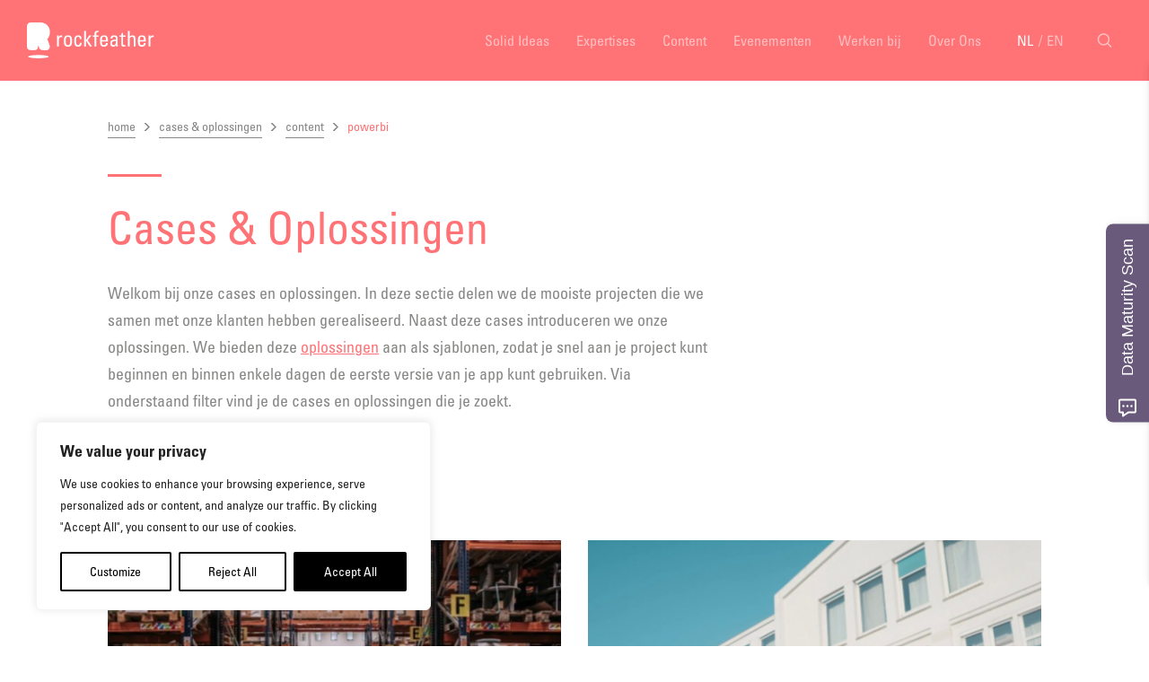

--- FILE ---
content_type: text/html; charset=UTF-8
request_url: https://rockfeather.com/nl/case-categories/powerbi/
body_size: 16405
content:
<!doctype html>
<html id="gw-root" lang="nl-NL">
<head>
  <meta charset="utf-8">
  <meta http-equiv="x-ua-compatible" content="ie=edge">
  <meta name="viewport" content="width=device-width, initial-scale=1, shrink-to-fit=no">
  <link rel="apple-touch-icon" sizes="180x180" href="/rockfeather/apple-touch-icon.png">
  <link rel="shortcut icon" type="image/x-icon" href="/rockfeather/favicon.ico" />
  <link rel="manifest" href="/rockfeather/site.webmanifest">
  <link rel="mask-icon" href="/rockfeather/safari-pinned-tab.svg" color="#FF7276">
  <meta name="msapplication-TileColor" content="#FF7276">
  <meta name="theme-color" content="#ffffff">
      <script>(function(w,d,s,l,i){w[l]=w[l]||[];w[l].push({'gtm.start':
    new Date().getTime(),event:'gtm.js'});var f=d.getElementsByTagName(s)[0],
    j=d.createElement(s),dl=l!='dataLayer'?'&l='+l:'';j.async=true;j.src=
    'https://www.googletagmanager.com/gtm.js?id='+i+dl;f.parentNode.insertBefore(j,f);
    })(window,document,'script','dataLayer','GTM-K73PRZB');</script>
    <script src="https://cdnjs.cloudflare.com/ajax/libs/popper.js/1.14.7/umd/popper.min.js" integrity="sha384-UO2eT0CpHqdSJQ6hJty5KVphtPhzWj9WO1clHTMGa3JDZwrnQq4sF86dIHNDz0W1" crossorigin="anonymous"></script>
  <meta name='robots' content='noindex, follow' />
	<style>img:is([sizes="auto" i], [sizes^="auto," i]) { contain-intrinsic-size: 3000px 1500px }</style>
	
	<!-- This site is optimized with the Yoast SEO Premium plugin v25.9 (Yoast SEO v25.9) - https://yoast.com/wordpress/plugins/seo/ -->
	<title>PowerBI - Cases &amp; Solutions - Embracing Technology - Rockfeather</title>
	<meta name="description" content="PowerBI connects and visualizes any data using the unified platform for self-service and BI. Read here about Rockfeather&#039;s PowerBI Cases &amp; Solutions." />
	<meta property="og:locale" content="nl_NL" />
	<meta property="og:type" content="article" />
	<meta property="og:title" content="PowerBI Archieven" />
	<meta property="og:description" content="PowerBI connects and visualizes any data using the unified platform for self-service and BI. Read here about Rockfeather&#039;s PowerBI Cases &amp; Solutions." />
	<meta property="og:url" content="https://rockfeather.com/case-categories/powerbi/" />
	<meta property="og:site_name" content="Rockfeather" />
	<meta property="og:image" content="https://rockfeather.com/app/uploads/2020/05/rockfeather-structure-data.png" />
	<meta property="og:image:width" content="1200" />
	<meta property="og:image:height" content="1200" />
	<meta property="og:image:type" content="image/png" />
	<meta name="twitter:card" content="summary_large_image" />
	<!-- / Yoast SEO Premium plugin. -->


<link rel="alternate" type="application/rss+xml" title="Rockfeather &raquo; PowerBI Category Feed" href="https://rockfeather.com/nl/case-categories/powerbi/feed/" />
<link rel='stylesheet' id='wp-block-library-css' href='https://rockfeather.com/wp/wp-includes/css/dist/block-library/style.min.css?ver=6.8.2' type='text/css' media='all' />
<style id='classic-theme-styles-inline-css' type='text/css'>
/*! This file is auto-generated */
.wp-block-button__link{color:#fff;background-color:#32373c;border-radius:9999px;box-shadow:none;text-decoration:none;padding:calc(.667em + 2px) calc(1.333em + 2px);font-size:1.125em}.wp-block-file__button{background:#32373c;color:#fff;text-decoration:none}
</style>
<style id='global-styles-inline-css' type='text/css'>
:root{--wp--preset--aspect-ratio--square: 1;--wp--preset--aspect-ratio--4-3: 4/3;--wp--preset--aspect-ratio--3-4: 3/4;--wp--preset--aspect-ratio--3-2: 3/2;--wp--preset--aspect-ratio--2-3: 2/3;--wp--preset--aspect-ratio--16-9: 16/9;--wp--preset--aspect-ratio--9-16: 9/16;--wp--preset--color--black: #000000;--wp--preset--color--cyan-bluish-gray: #abb8c3;--wp--preset--color--white: #ffffff;--wp--preset--color--pale-pink: #f78da7;--wp--preset--color--vivid-red: #cf2e2e;--wp--preset--color--luminous-vivid-orange: #ff6900;--wp--preset--color--luminous-vivid-amber: #fcb900;--wp--preset--color--light-green-cyan: #7bdcb5;--wp--preset--color--vivid-green-cyan: #00d084;--wp--preset--color--pale-cyan-blue: #8ed1fc;--wp--preset--color--vivid-cyan-blue: #0693e3;--wp--preset--color--vivid-purple: #9b51e0;--wp--preset--gradient--vivid-cyan-blue-to-vivid-purple: linear-gradient(135deg,rgba(6,147,227,1) 0%,rgb(155,81,224) 100%);--wp--preset--gradient--light-green-cyan-to-vivid-green-cyan: linear-gradient(135deg,rgb(122,220,180) 0%,rgb(0,208,130) 100%);--wp--preset--gradient--luminous-vivid-amber-to-luminous-vivid-orange: linear-gradient(135deg,rgba(252,185,0,1) 0%,rgba(255,105,0,1) 100%);--wp--preset--gradient--luminous-vivid-orange-to-vivid-red: linear-gradient(135deg,rgba(255,105,0,1) 0%,rgb(207,46,46) 100%);--wp--preset--gradient--very-light-gray-to-cyan-bluish-gray: linear-gradient(135deg,rgb(238,238,238) 0%,rgb(169,184,195) 100%);--wp--preset--gradient--cool-to-warm-spectrum: linear-gradient(135deg,rgb(74,234,220) 0%,rgb(151,120,209) 20%,rgb(207,42,186) 40%,rgb(238,44,130) 60%,rgb(251,105,98) 80%,rgb(254,248,76) 100%);--wp--preset--gradient--blush-light-purple: linear-gradient(135deg,rgb(255,206,236) 0%,rgb(152,150,240) 100%);--wp--preset--gradient--blush-bordeaux: linear-gradient(135deg,rgb(254,205,165) 0%,rgb(254,45,45) 50%,rgb(107,0,62) 100%);--wp--preset--gradient--luminous-dusk: linear-gradient(135deg,rgb(255,203,112) 0%,rgb(199,81,192) 50%,rgb(65,88,208) 100%);--wp--preset--gradient--pale-ocean: linear-gradient(135deg,rgb(255,245,203) 0%,rgb(182,227,212) 50%,rgb(51,167,181) 100%);--wp--preset--gradient--electric-grass: linear-gradient(135deg,rgb(202,248,128) 0%,rgb(113,206,126) 100%);--wp--preset--gradient--midnight: linear-gradient(135deg,rgb(2,3,129) 0%,rgb(40,116,252) 100%);--wp--preset--font-size--small: 13px;--wp--preset--font-size--medium: 20px;--wp--preset--font-size--large: 36px;--wp--preset--font-size--x-large: 42px;--wp--preset--spacing--20: 0.44rem;--wp--preset--spacing--30: 0.67rem;--wp--preset--spacing--40: 1rem;--wp--preset--spacing--50: 1.5rem;--wp--preset--spacing--60: 2.25rem;--wp--preset--spacing--70: 3.38rem;--wp--preset--spacing--80: 5.06rem;--wp--preset--shadow--natural: 6px 6px 9px rgba(0, 0, 0, 0.2);--wp--preset--shadow--deep: 12px 12px 50px rgba(0, 0, 0, 0.4);--wp--preset--shadow--sharp: 6px 6px 0px rgba(0, 0, 0, 0.2);--wp--preset--shadow--outlined: 6px 6px 0px -3px rgba(255, 255, 255, 1), 6px 6px rgba(0, 0, 0, 1);--wp--preset--shadow--crisp: 6px 6px 0px rgba(0, 0, 0, 1);}:where(.is-layout-flex){gap: 0.5em;}:where(.is-layout-grid){gap: 0.5em;}body .is-layout-flex{display: flex;}.is-layout-flex{flex-wrap: wrap;align-items: center;}.is-layout-flex > :is(*, div){margin: 0;}body .is-layout-grid{display: grid;}.is-layout-grid > :is(*, div){margin: 0;}:where(.wp-block-columns.is-layout-flex){gap: 2em;}:where(.wp-block-columns.is-layout-grid){gap: 2em;}:where(.wp-block-post-template.is-layout-flex){gap: 1.25em;}:where(.wp-block-post-template.is-layout-grid){gap: 1.25em;}.has-black-color{color: var(--wp--preset--color--black) !important;}.has-cyan-bluish-gray-color{color: var(--wp--preset--color--cyan-bluish-gray) !important;}.has-white-color{color: var(--wp--preset--color--white) !important;}.has-pale-pink-color{color: var(--wp--preset--color--pale-pink) !important;}.has-vivid-red-color{color: var(--wp--preset--color--vivid-red) !important;}.has-luminous-vivid-orange-color{color: var(--wp--preset--color--luminous-vivid-orange) !important;}.has-luminous-vivid-amber-color{color: var(--wp--preset--color--luminous-vivid-amber) !important;}.has-light-green-cyan-color{color: var(--wp--preset--color--light-green-cyan) !important;}.has-vivid-green-cyan-color{color: var(--wp--preset--color--vivid-green-cyan) !important;}.has-pale-cyan-blue-color{color: var(--wp--preset--color--pale-cyan-blue) !important;}.has-vivid-cyan-blue-color{color: var(--wp--preset--color--vivid-cyan-blue) !important;}.has-vivid-purple-color{color: var(--wp--preset--color--vivid-purple) !important;}.has-black-background-color{background-color: var(--wp--preset--color--black) !important;}.has-cyan-bluish-gray-background-color{background-color: var(--wp--preset--color--cyan-bluish-gray) !important;}.has-white-background-color{background-color: var(--wp--preset--color--white) !important;}.has-pale-pink-background-color{background-color: var(--wp--preset--color--pale-pink) !important;}.has-vivid-red-background-color{background-color: var(--wp--preset--color--vivid-red) !important;}.has-luminous-vivid-orange-background-color{background-color: var(--wp--preset--color--luminous-vivid-orange) !important;}.has-luminous-vivid-amber-background-color{background-color: var(--wp--preset--color--luminous-vivid-amber) !important;}.has-light-green-cyan-background-color{background-color: var(--wp--preset--color--light-green-cyan) !important;}.has-vivid-green-cyan-background-color{background-color: var(--wp--preset--color--vivid-green-cyan) !important;}.has-pale-cyan-blue-background-color{background-color: var(--wp--preset--color--pale-cyan-blue) !important;}.has-vivid-cyan-blue-background-color{background-color: var(--wp--preset--color--vivid-cyan-blue) !important;}.has-vivid-purple-background-color{background-color: var(--wp--preset--color--vivid-purple) !important;}.has-black-border-color{border-color: var(--wp--preset--color--black) !important;}.has-cyan-bluish-gray-border-color{border-color: var(--wp--preset--color--cyan-bluish-gray) !important;}.has-white-border-color{border-color: var(--wp--preset--color--white) !important;}.has-pale-pink-border-color{border-color: var(--wp--preset--color--pale-pink) !important;}.has-vivid-red-border-color{border-color: var(--wp--preset--color--vivid-red) !important;}.has-luminous-vivid-orange-border-color{border-color: var(--wp--preset--color--luminous-vivid-orange) !important;}.has-luminous-vivid-amber-border-color{border-color: var(--wp--preset--color--luminous-vivid-amber) !important;}.has-light-green-cyan-border-color{border-color: var(--wp--preset--color--light-green-cyan) !important;}.has-vivid-green-cyan-border-color{border-color: var(--wp--preset--color--vivid-green-cyan) !important;}.has-pale-cyan-blue-border-color{border-color: var(--wp--preset--color--pale-cyan-blue) !important;}.has-vivid-cyan-blue-border-color{border-color: var(--wp--preset--color--vivid-cyan-blue) !important;}.has-vivid-purple-border-color{border-color: var(--wp--preset--color--vivid-purple) !important;}.has-vivid-cyan-blue-to-vivid-purple-gradient-background{background: var(--wp--preset--gradient--vivid-cyan-blue-to-vivid-purple) !important;}.has-light-green-cyan-to-vivid-green-cyan-gradient-background{background: var(--wp--preset--gradient--light-green-cyan-to-vivid-green-cyan) !important;}.has-luminous-vivid-amber-to-luminous-vivid-orange-gradient-background{background: var(--wp--preset--gradient--luminous-vivid-amber-to-luminous-vivid-orange) !important;}.has-luminous-vivid-orange-to-vivid-red-gradient-background{background: var(--wp--preset--gradient--luminous-vivid-orange-to-vivid-red) !important;}.has-very-light-gray-to-cyan-bluish-gray-gradient-background{background: var(--wp--preset--gradient--very-light-gray-to-cyan-bluish-gray) !important;}.has-cool-to-warm-spectrum-gradient-background{background: var(--wp--preset--gradient--cool-to-warm-spectrum) !important;}.has-blush-light-purple-gradient-background{background: var(--wp--preset--gradient--blush-light-purple) !important;}.has-blush-bordeaux-gradient-background{background: var(--wp--preset--gradient--blush-bordeaux) !important;}.has-luminous-dusk-gradient-background{background: var(--wp--preset--gradient--luminous-dusk) !important;}.has-pale-ocean-gradient-background{background: var(--wp--preset--gradient--pale-ocean) !important;}.has-electric-grass-gradient-background{background: var(--wp--preset--gradient--electric-grass) !important;}.has-midnight-gradient-background{background: var(--wp--preset--gradient--midnight) !important;}.has-small-font-size{font-size: var(--wp--preset--font-size--small) !important;}.has-medium-font-size{font-size: var(--wp--preset--font-size--medium) !important;}.has-large-font-size{font-size: var(--wp--preset--font-size--large) !important;}.has-x-large-font-size{font-size: var(--wp--preset--font-size--x-large) !important;}
:where(.wp-block-post-template.is-layout-flex){gap: 1.25em;}:where(.wp-block-post-template.is-layout-grid){gap: 1.25em;}
:where(.wp-block-columns.is-layout-flex){gap: 2em;}:where(.wp-block-columns.is-layout-grid){gap: 2em;}
:root :where(.wp-block-pullquote){font-size: 1.5em;line-height: 1.6;}
</style>
<link rel='stylesheet' id='styleguide-core-css' href='https://rockfeather.com/app/themes/finext/resources/styleguide/assets/stylesheets/core_rockfeather.bundle-420f6bf545fb53908986.css' type='text/css' media='all' />
<link rel='stylesheet' id='styleguide-combined-css' href='https://rockfeather.com/app/themes/finext/resources/styleguide/assets/stylesheets/combined_rockfeather.bundle-d2c079e2b64263e4d314.css' type='text/css' media='all' />
<link rel='stylesheet' id='clickdimensions-form-css' href='https://rockfeather.com/app/themes/finext/resources/styleguide/cd-form.css' type='text/css' media='all' />
<link rel='stylesheet' id='tweaks-css' href='https://rockfeather.com/app/themes/finext/resources/styleguide/tweaks.css' type='text/css' media='all' />
<script type="text/javascript" id="webtoffee-cookie-consent-js-extra">
/* <![CDATA[ */
var _wccConfig = {"_ipData":[],"_assetsURL":"https:\/\/rockfeather.com\/app\/plugins\/webtoffee-cookie-consent\/lite\/frontend\/images\/","_publicURL":"https:\/\/rockfeather.com\/wp","_categories":[{"name":"Necessary","slug":"necessary","isNecessary":true,"ccpaDoNotSell":true,"cookies":[],"active":true,"defaultConsent":{"gdpr":true,"ccpa":true},"foundNoCookieScript":false},{"name":"Functional","slug":"functional","isNecessary":false,"ccpaDoNotSell":true,"cookies":[],"active":true,"defaultConsent":{"gdpr":false,"ccpa":false},"foundNoCookieScript":false},{"name":"Analytics","slug":"analytics","isNecessary":false,"ccpaDoNotSell":true,"cookies":[],"active":true,"defaultConsent":{"gdpr":false,"ccpa":false},"foundNoCookieScript":false},{"name":"Performance","slug":"performance","isNecessary":false,"ccpaDoNotSell":true,"cookies":[],"active":true,"defaultConsent":{"gdpr":false,"ccpa":false},"foundNoCookieScript":false},{"name":"Advertisement","slug":"advertisement","isNecessary":false,"ccpaDoNotSell":true,"cookies":[],"active":true,"defaultConsent":{"gdpr":false,"ccpa":false},"foundNoCookieScript":false},{"name":"Others","slug":"others","isNecessary":false,"ccpaDoNotSell":true,"cookies":[],"active":true,"defaultConsent":{"gdpr":false,"ccpa":false},"foundNoCookieScript":false}],"_activeLaw":"gdpr","_rootDomain":"","_block":"1","_showBanner":"1","_bannerConfig":{"GDPR":{"settings":{"type":"box","position":"bottom-left","applicableLaw":"gdpr","preferenceCenter":"center","selectedRegion":"ALL","consentExpiry":365,"shortcodes":[{"key":"wcc_readmore","content":"<a href=\"#\" class=\"wcc-policy\" aria-label=\"Cookie Policy\" target=\"_blank\" rel=\"noopener\" data-tag=\"readmore-button\">Cookie Policy<\/a>","tag":"readmore-button","status":false,"attributes":{"rel":"nofollow","target":"_blank"}},{"key":"wcc_show_desc","content":"<button class=\"wcc-show-desc-btn\" data-tag=\"show-desc-button\" aria-label=\"Show more\">Show more<\/button>","tag":"show-desc-button","status":true,"attributes":[]},{"key":"wcc_hide_desc","content":"<button class=\"wcc-show-desc-btn\" data-tag=\"hide-desc-button\" aria-label=\"Show less\">Show less<\/button>","tag":"hide-desc-button","status":true,"attributes":[]},{"key":"wcc_category_toggle_label","content":"[wcc_{{status}}_category_label] [wcc_preference_{{category_slug}}_title]","tag":"","status":true,"attributes":[]},{"key":"wcc_enable_category_label","content":"Enable","tag":"","status":true,"attributes":[]},{"key":"wcc_disable_category_label","content":"Disable","tag":"","status":true,"attributes":[]},{"key":"wcc_video_placeholder","content":"<div class=\"video-placeholder-normal\" data-tag=\"video-placeholder\" id=\"[UNIQUEID]\"><p class=\"video-placeholder-text-normal\" data-tag=\"placeholder-title\">Please accept cookies to access this content<\/p><\/div>","tag":"","status":true,"attributes":[]},{"key":"wcc_enable_optout_label","content":"Enable","tag":"","status":true,"attributes":[]},{"key":"wcc_disable_optout_label","content":"Disable","tag":"","status":true,"attributes":[]},{"key":"wcc_optout_toggle_label","content":"[wcc_{{status}}_optout_label] [wcc_optout_option_title]","tag":"","status":true,"attributes":[]},{"key":"wcc_optout_option_title","content":"Do Not Sell or Share My Personal Information","tag":"","status":true,"attributes":[]},{"key":"wcc_optout_close_label","content":"Close","tag":"","status":true,"attributes":[]}],"bannerEnabled":true},"behaviours":{"reloadBannerOnAccept":false,"loadAnalyticsByDefault":false,"animations":{"onLoad":"animate","onHide":"sticky"}},"config":{"revisitConsent":{"status":true,"tag":"revisit-consent","position":"bottom-left","meta":{"url":"#"},"styles":[],"elements":{"title":{"type":"text","tag":"revisit-consent-title","status":true,"styles":{"color":"#0056a7"}}}},"preferenceCenter":{"toggle":{"status":true,"tag":"detail-category-toggle","type":"toggle","states":{"active":{"styles":{"background-color":"#000000"}},"inactive":{"styles":{"background-color":"#D0D5D2"}}}},"poweredBy":false},"categoryPreview":{"status":false,"toggle":{"status":true,"tag":"detail-category-preview-toggle","type":"toggle","states":{"active":{"styles":{"background-color":"#000000"}},"inactive":{"styles":{"background-color":"#D0D5D2"}}}}},"videoPlaceholder":{"status":true,"styles":{"background-color":"#000000","border-color":"#000000","color":"#ffffff"}},"readMore":{"status":false,"tag":"readmore-button","type":"link","meta":{"noFollow":true,"newTab":true},"styles":{"color":"#000000","background-color":"transparent","border-color":"transparent"}},"auditTable":{"status":true},"optOption":{"status":true,"toggle":{"status":true,"tag":"optout-option-toggle","type":"toggle","states":{"active":{"styles":{"background-color":"#000000"}},"inactive":{"styles":{"background-color":"#FFFFFF"}}}},"gpcOption":false}}}},"_version":"3.4.2","_logConsent":"1","_tags":[{"tag":"accept-button","styles":{"color":"#FFFFFF","background-color":"#000000","border-color":"#000000"}},{"tag":"reject-button","styles":{"color":"#000000","background-color":"transparent","border-color":"#000000"}},{"tag":"settings-button","styles":{"color":"#000000","background-color":"transparent","border-color":"#000000"}},{"tag":"readmore-button","styles":{"color":"#000000","background-color":"transparent","border-color":"transparent"}},{"tag":"donotsell-button","styles":{"color":"#1863dc","background-color":"transparent","border-color":"transparent"}},{"tag":"accept-button","styles":{"color":"#FFFFFF","background-color":"#000000","border-color":"#000000"}},{"tag":"revisit-consent","styles":[]}],"_rtl":"","_lawSelected":["GDPR"],"_restApiUrl":"https:\/\/directory.cookieyes.com\/api\/v1\/ip","_renewConsent":"","_restrictToCA":"","_customEvents":"","_ccpaAllowedRegions":[],"_gdprAllowedRegions":[],"_providersToBlock":[]};
var _wccStyles = {"css":{"GDPR":".wcc-overlay{background: #000000; opacity: 0.4; position: fixed; top: 0; left: 0; width: 100%; height: 100%; z-index: 99999999;}.wcc-hide{display: none;}.wcc-btn-revisit-wrapper{display: flex; padding: 6px; border-radius: 8px; opacity: 0px; background-color:#ffffff; box-shadow: 0px 3px 10px 0px #798da04d;  align-items: center; justify-content: center;   position: fixed; z-index: 999999; cursor: pointer;}.wcc-revisit-bottom-left{bottom: 15px; left: 15px;}.wcc-revisit-bottom-right{bottom: 15px; right: 15px;}.wcc-btn-revisit-wrapper .wcc-btn-revisit{display: flex; align-items: center; justify-content: center; background: none; border: none; cursor: pointer; position: relative; margin: 0; padding: 0;}.wcc-btn-revisit-wrapper .wcc-btn-revisit img{max-width: fit-content; margin: 0; } .wcc-btn-revisit-wrapper .wcc-revisit-help-text{font-size:14px; margin-left:4px; display:none;}.wcc-btn-revisit-wrapper:hover .wcc-revisit-help-text, .wcc-btn-revisit-wrapper:focus-within .wcc-revisit-help-text { display: block;}.wcc-revisit-hide{display: none;}.wcc-preference-btn:hover{cursor:pointer; text-decoration:underline;}.wcc-cookie-audit-table { font-family: inherit; border-collapse: collapse; width: 100%;} .wcc-cookie-audit-table th, .wcc-cookie-audit-table td {text-align: left; padding: 10px; font-size: 12px; color: #000000; word-break: normal; background-color: #d9dfe7; border: 1px solid #cbced6;} .wcc-cookie-audit-table tr:nth-child(2n + 1) td { background: #f1f5fa; }.wcc-consent-container{position: fixed; width: 440px; box-sizing: border-box; z-index: 9999999; border-radius: 6px;}.wcc-consent-container .wcc-consent-bar{background: #ffffff; border: 1px solid; padding: 20px 26px; box-shadow: 0 -1px 10px 0 #acabab4d; border-radius: 6px;}.wcc-box-bottom-left{bottom: 40px; left: 40px;}.wcc-box-bottom-right{bottom: 40px; right: 40px;}.wcc-box-top-left{top: 40px; left: 40px;}.wcc-box-top-right{top: 40px; right: 40px;}.wcc-custom-brand-logo-wrapper .wcc-custom-brand-logo{width: 100px; height: auto; margin: 0 0 12px 0;}.wcc-notice .wcc-title{color: #212121; font-weight: 700; font-size: 18px; line-height: 24px; margin: 0 0 12px 0;}.wcc-notice-des *,.wcc-preference-content-wrapper *,.wcc-accordion-header-des *,.wcc-gpc-wrapper .wcc-gpc-desc *{font-size: 14px;}.wcc-notice-des{color: #212121; font-size: 14px; line-height: 24px; font-weight: 400;}.wcc-notice-des img{height: 25px; width: 25px;}.wcc-consent-bar .wcc-notice-des p,.wcc-gpc-wrapper .wcc-gpc-desc p,.wcc-preference-body-wrapper .wcc-preference-content-wrapper p,.wcc-accordion-header-wrapper .wcc-accordion-header-des p,.wcc-cookie-des-table li div:last-child p{color: inherit; margin-top: 0;}.wcc-notice-des P:last-child,.wcc-preference-content-wrapper p:last-child,.wcc-cookie-des-table li div:last-child p:last-child,.wcc-gpc-wrapper .wcc-gpc-desc p:last-child{margin-bottom: 0;}.wcc-notice-des a.wcc-policy,.wcc-notice-des button.wcc-policy{font-size: 14px; color: #1863dc; white-space: nowrap; cursor: pointer; background: transparent; border: 1px solid; text-decoration: underline;}.wcc-notice-des button.wcc-policy{padding: 0;}.wcc-notice-des a.wcc-policy:focus-visible,.wcc-notice-des button.wcc-policy:focus-visible,.wcc-preference-content-wrapper .wcc-show-desc-btn:focus-visible,.wcc-accordion-header .wcc-accordion-btn:focus-visible,.wcc-preference-header .wcc-btn-close:focus-visible,.wcc-switch input[type=\"checkbox\"]:focus-visible,.wcc-footer-wrapper a:focus-visible,.wcc-btn:focus-visible{outline: 2px solid #1863dc; outline-offset: 2px;}.wcc-btn:focus:not(:focus-visible),.wcc-accordion-header .wcc-accordion-btn:focus:not(:focus-visible),.wcc-preference-content-wrapper .wcc-show-desc-btn:focus:not(:focus-visible),.wcc-btn-revisit-wrapper .wcc-btn-revisit:focus:not(:focus-visible),.wcc-preference-header .wcc-btn-close:focus:not(:focus-visible),.wcc-consent-bar .wcc-banner-btn-close:focus:not(:focus-visible){outline: 0;}button.wcc-show-desc-btn:not(:hover):not(:active){color: #1863dc; background: transparent;}button.wcc-accordion-btn:not(:hover):not(:active),button.wcc-banner-btn-close:not(:hover):not(:active),button.wcc-btn-revisit:not(:hover):not(:active),button.wcc-btn-close:not(:hover):not(:active){background: transparent;}.wcc-consent-bar button:hover,.wcc-modal.wcc-modal-open button:hover,.wcc-consent-bar button:focus,.wcc-modal.wcc-modal-open button:focus{text-decoration: none;}.wcc-notice-btn-wrapper{display: flex; justify-content: flex-start; align-items: center; flex-wrap: wrap; margin-top: 16px;}.wcc-notice-btn-wrapper .wcc-btn{text-shadow: none; box-shadow: none;}.wcc-btn{flex: auto; max-width: 100%; font-size: 14px; font-family: inherit; line-height: 24px; padding: 8px; font-weight: 500; margin: 0 8px 0 0; border-radius: 2px; cursor: pointer; text-align: center; text-transform: none; min-height: 0;}.wcc-btn:hover{opacity: 0.8;}.wcc-btn-customize{color: #1863dc; background: transparent; border: 2px solid #1863dc;}.wcc-btn-reject{color: #1863dc; background: transparent; border: 2px solid #1863dc;}.wcc-btn-accept{background: #1863dc; color: #ffffff; border: 2px solid #1863dc;}.wcc-btn:last-child{margin-right: 0;}@media (max-width: 576px){.wcc-box-bottom-left{bottom: 0; left: 0;}.wcc-box-bottom-right{bottom: 0; right: 0;}.wcc-box-top-left{top: 0; left: 0;}.wcc-box-top-right{top: 0; right: 0;}}@media (max-width: 440px){.wcc-box-bottom-left, .wcc-box-bottom-right, .wcc-box-top-left, .wcc-box-top-right{width: 100%; max-width: 100%;}.wcc-consent-container .wcc-consent-bar{padding: 20px 0;}.wcc-custom-brand-logo-wrapper, .wcc-notice .wcc-title, .wcc-notice-des, .wcc-notice-btn-wrapper{padding: 0 24px;}.wcc-notice-des{max-height: 40vh; overflow-y: scroll;}.wcc-notice-btn-wrapper{flex-direction: column; margin-top: 0;}.wcc-btn{width: 100%; margin: 10px 0 0 0;}.wcc-notice-btn-wrapper .wcc-btn-customize{order: 2;}.wcc-notice-btn-wrapper .wcc-btn-reject{order: 3;}.wcc-notice-btn-wrapper .wcc-btn-accept{order: 1; margin-top: 16px;}}@media (max-width: 352px){.wcc-notice .wcc-title{font-size: 16px;}.wcc-notice-des *{font-size: 12px;}.wcc-notice-des, .wcc-btn{font-size: 12px;}}.wcc-modal.wcc-modal-open{display: flex; visibility: visible; -webkit-transform: translate(-50%, -50%); -moz-transform: translate(-50%, -50%); -ms-transform: translate(-50%, -50%); -o-transform: translate(-50%, -50%); transform: translate(-50%, -50%); top: 50%; left: 50%; transition: all 1s ease;}.wcc-modal{box-shadow: 0 32px 68px rgba(0, 0, 0, 0.3); margin: 0 auto; position: fixed; max-width: 100%; background: #ffffff; top: 50%; box-sizing: border-box; border-radius: 6px; z-index: 999999999; color: #212121; -webkit-transform: translate(-50%, 100%); -moz-transform: translate(-50%, 100%); -ms-transform: translate(-50%, 100%); -o-transform: translate(-50%, 100%); transform: translate(-50%, 100%); visibility: hidden; transition: all 0s ease;}.wcc-preference-center{max-height: 79vh; overflow: hidden; width: 845px; overflow: hidden; flex: 1 1 0; display: flex; flex-direction: column; border-radius: 6px;}.wcc-preference-header{display: flex; align-items: center; justify-content: space-between; padding: 22px 24px; border-bottom: 1px solid;}.wcc-preference-header .wcc-preference-title{font-size: 18px; font-weight: 700; line-height: 24px;}.wcc-google-privacy-url a {text-decoration:none;color: #1863dc;cursor:pointer;} .wcc-preference-header .wcc-btn-close{margin: 0; cursor: pointer; vertical-align: middle; padding: 0; background: none; border: none; width: auto; height: auto; min-height: 0; line-height: 0; text-shadow: none; box-shadow: none;}.wcc-preference-header .wcc-btn-close img{margin: 0; height: 10px; width: 10px;}.wcc-preference-body-wrapper{padding: 0 24px; flex: 1; overflow: auto; box-sizing: border-box;}.wcc-preference-content-wrapper,.wcc-gpc-wrapper .wcc-gpc-desc,.wcc-google-privacy-policy{font-size: 14px; line-height: 24px; font-weight: 400; padding: 12px 0;}.wcc-preference-content-wrapper{border-bottom: 1px solid;}.wcc-preference-content-wrapper img{height: 25px; width: 25px;}.wcc-preference-content-wrapper .wcc-show-desc-btn{font-size: 14px; font-family: inherit; color: #1863dc; text-decoration: none; line-height: 24px; padding: 0; margin: 0; white-space: nowrap; cursor: pointer; background: transparent; border-color: transparent; text-transform: none; min-height: 0; text-shadow: none; box-shadow: none;}.wcc-accordion-wrapper{margin-bottom: 10px;}.wcc-accordion{border-bottom: 1px solid;}.wcc-accordion:last-child{border-bottom: none;}.wcc-accordion .wcc-accordion-item{display: flex; margin-top: 10px;}.wcc-accordion .wcc-accordion-body{display: none;}.wcc-accordion.wcc-accordion-active .wcc-accordion-body{display: block; padding: 0 22px; margin-bottom: 16px;}.wcc-accordion-header-wrapper{cursor: pointer; width: 100%;}.wcc-accordion-item .wcc-accordion-header{display: flex; justify-content: space-between; align-items: center;}.wcc-accordion-header .wcc-accordion-btn{font-size: 16px; font-family: inherit; color: #212121; line-height: 24px; background: none; border: none; font-weight: 700; padding: 0; margin: 0; cursor: pointer; text-transform: none; min-height: 0; text-shadow: none; box-shadow: none;}.wcc-accordion-header .wcc-always-active{color: #008000; font-weight: 600; line-height: 24px; font-size: 14px;}.wcc-accordion-header-des{font-size: 14px; line-height: 24px; margin: 10px 0 16px 0;}.wcc-accordion-chevron{margin-right: 22px; position: relative; cursor: pointer;}.wcc-accordion-chevron-hide{display: none;}.wcc-accordion .wcc-accordion-chevron i::before{content: \"\"; position: absolute; border-right: 1.4px solid; border-bottom: 1.4px solid; border-color: inherit; height: 6px; width: 6px; -webkit-transform: rotate(-45deg); -moz-transform: rotate(-45deg); -ms-transform: rotate(-45deg); -o-transform: rotate(-45deg); transform: rotate(-45deg); transition: all 0.2s ease-in-out; top: 8px;}.wcc-accordion.wcc-accordion-active .wcc-accordion-chevron i::before{-webkit-transform: rotate(45deg); -moz-transform: rotate(45deg); -ms-transform: rotate(45deg); -o-transform: rotate(45deg); transform: rotate(45deg);}.wcc-audit-table{background: #f4f4f4; border-radius: 6px;}.wcc-audit-table .wcc-empty-cookies-text{color: inherit; font-size: 12px; line-height: 24px; margin: 0; padding: 10px;}.wcc-audit-table .wcc-cookie-des-table{font-size: 12px; line-height: 24px; font-weight: normal; padding: 15px 10px; border-bottom: 1px solid; border-bottom-color: inherit; margin: 0;}.wcc-audit-table .wcc-cookie-des-table:last-child{border-bottom: none;}.wcc-audit-table .wcc-cookie-des-table li{list-style-type: none; display: flex; padding: 3px 0;}.wcc-audit-table .wcc-cookie-des-table li:first-child{padding-top: 0;}.wcc-cookie-des-table li div:first-child{width: 100px; font-weight: 600; word-break: break-word; word-wrap: break-word;}.wcc-cookie-des-table li div:last-child{flex: 1; word-break: break-word; word-wrap: break-word; margin-left: 8px;}.wcc-footer-shadow{display: block; width: 100%; height: 40px; background: linear-gradient(180deg, rgba(255, 255, 255, 0) 0%, #ffffff 100%); position: absolute; bottom: calc(100% - 1px);}.wcc-footer-wrapper{position: relative;}.wcc-prefrence-btn-wrapper{display: flex; flex-wrap: wrap; align-items: center; justify-content: center; padding: 22px 24px; border-top: 1px solid;}.wcc-prefrence-btn-wrapper .wcc-btn{flex: auto; max-width: 100%; text-shadow: none; box-shadow: none;}.wcc-btn-preferences{color: #1863dc; background: transparent; border: 2px solid #1863dc;}.wcc-preference-header,.wcc-preference-body-wrapper,.wcc-preference-content-wrapper,.wcc-accordion-wrapper,.wcc-accordion,.wcc-accordion-wrapper,.wcc-footer-wrapper,.wcc-prefrence-btn-wrapper{border-color: inherit;}@media (max-width: 845px){.wcc-modal{max-width: calc(100% - 16px);}}@media (max-width: 576px){.wcc-modal{max-width: 100%;}.wcc-preference-center{max-height: 100vh;}.wcc-prefrence-btn-wrapper{flex-direction: column;}.wcc-accordion.wcc-accordion-active .wcc-accordion-body{padding-right: 0;}.wcc-prefrence-btn-wrapper .wcc-btn{width: 100%; margin: 10px 0 0 0;}.wcc-prefrence-btn-wrapper .wcc-btn-reject{order: 3;}.wcc-prefrence-btn-wrapper .wcc-btn-accept{order: 1; margin-top: 0;}.wcc-prefrence-btn-wrapper .wcc-btn-preferences{order: 2;}}@media (max-width: 425px){.wcc-accordion-chevron{margin-right: 15px;}.wcc-notice-btn-wrapper{margin-top: 0;}.wcc-accordion.wcc-accordion-active .wcc-accordion-body{padding: 0 15px;}}@media (max-width: 352px){.wcc-preference-header .wcc-preference-title{font-size: 16px;}.wcc-preference-header{padding: 16px 24px;}.wcc-preference-content-wrapper *, .wcc-accordion-header-des *{font-size: 12px;}.wcc-preference-content-wrapper, .wcc-preference-content-wrapper .wcc-show-more, .wcc-accordion-header .wcc-always-active, .wcc-accordion-header-des, .wcc-preference-content-wrapper .wcc-show-desc-btn, .wcc-notice-des a.wcc-policy{font-size: 12px;}.wcc-accordion-header .wcc-accordion-btn{font-size: 14px;}}.wcc-switch{display: flex;}.wcc-switch input[type=\"checkbox\"]{position: relative; width: 44px; height: 24px; margin: 0; background: #d0d5d2; -webkit-appearance: none; border-radius: 50px; cursor: pointer; outline: 0; border: none; top: 0;}.wcc-switch input[type=\"checkbox\"]:checked{background: #1863dc;}.wcc-switch input[type=\"checkbox\"]:before{position: absolute; content: \"\"; height: 20px; width: 20px; left: 2px; bottom: 2px; border-radius: 50%; background-color: white; -webkit-transition: 0.4s; transition: 0.4s; margin: 0;}.wcc-switch input[type=\"checkbox\"]:after{display: none;}.wcc-switch input[type=\"checkbox\"]:checked:before{-webkit-transform: translateX(20px); -ms-transform: translateX(20px); transform: translateX(20px);}@media (max-width: 425px){.wcc-switch input[type=\"checkbox\"]{width: 38px; height: 21px;}.wcc-switch input[type=\"checkbox\"]:before{height: 17px; width: 17px;}.wcc-switch input[type=\"checkbox\"]:checked:before{-webkit-transform: translateX(17px); -ms-transform: translateX(17px); transform: translateX(17px);}}.wcc-consent-bar .wcc-banner-btn-close{position: absolute; right: 14px; top: 14px; background: none; border: none; cursor: pointer; padding: 0; margin: 0; min-height: 0; line-height: 0; height: auto; width: auto; text-shadow: none; box-shadow: none;}.wcc-consent-bar .wcc-banner-btn-close img{height: 10px; width: 10px; margin: 0;}.wcc-notice-group{font-size: 14px; line-height: 24px; font-weight: 400; color: #212121;}.wcc-notice-btn-wrapper .wcc-btn-do-not-sell{font-size: 14px; line-height: 24px; padding: 6px 0; margin: 0; font-weight: 500; background: none; border-radius: 2px; border: none; white-space: nowrap; cursor: pointer; text-align: left; color: #1863dc; background: transparent; border-color: transparent; box-shadow: none; text-shadow: none;}.wcc-consent-bar .wcc-banner-btn-close:focus-visible,.wcc-notice-btn-wrapper .wcc-btn-do-not-sell:focus-visible,.wcc-opt-out-btn-wrapper .wcc-btn:focus-visible,.wcc-opt-out-checkbox-wrapper input[type=\"checkbox\"].wcc-opt-out-checkbox:focus-visible{outline: 2px solid #1863dc; outline-offset: 2px;}@media (max-width: 440px){.wcc-consent-container{width: 100%;}}@media (max-width: 352px){.wcc-notice-des a.wcc-policy, .wcc-notice-btn-wrapper .wcc-btn-do-not-sell{font-size: 12px;}}.wcc-opt-out-wrapper{padding: 12px 0;}.wcc-opt-out-wrapper .wcc-opt-out-checkbox-wrapper{display: flex; align-items: center;}.wcc-opt-out-checkbox-wrapper .wcc-opt-out-checkbox-label{font-size: 16px; font-weight: 700; line-height: 24px; margin: 0 0 0 12px; cursor: pointer;}.wcc-opt-out-checkbox-wrapper input[type=\"checkbox\"].wcc-opt-out-checkbox{background-color: #ffffff; border: 1px solid black; width: 20px; height: 18.5px; margin: 0; -webkit-appearance: none; position: relative; display: flex; align-items: center; justify-content: center; border-radius: 2px; cursor: pointer;}.wcc-opt-out-checkbox-wrapper input[type=\"checkbox\"].wcc-opt-out-checkbox:checked{background-color: #1863dc; border: none;}.wcc-opt-out-checkbox-wrapper input[type=\"checkbox\"].wcc-opt-out-checkbox:checked::after{left: 6px; bottom: 4px; width: 7px; height: 13px; border: solid #ffffff; border-width: 0 3px 3px 0; border-radius: 2px; -webkit-transform: rotate(45deg); -ms-transform: rotate(45deg); transform: rotate(45deg); content: \"\"; position: absolute; box-sizing: border-box;}.wcc-opt-out-checkbox-wrapper.wcc-disabled .wcc-opt-out-checkbox-label,.wcc-opt-out-checkbox-wrapper.wcc-disabled input[type=\"checkbox\"].wcc-opt-out-checkbox{cursor: no-drop;}.wcc-gpc-wrapper{margin: 0 0 0 32px;}.wcc-footer-wrapper .wcc-opt-out-btn-wrapper{display: flex; flex-wrap: wrap; align-items: center; justify-content: center; padding: 22px 24px;}.wcc-opt-out-btn-wrapper .wcc-btn{flex: auto; max-width: 100%; text-shadow: none; box-shadow: none;}.wcc-opt-out-btn-wrapper .wcc-btn-cancel{border: 1px solid #dedfe0; background: transparent; color: #858585;}.wcc-opt-out-btn-wrapper .wcc-btn-confirm{background: #1863dc; color: #ffffff; border: 1px solid #1863dc;}@media (max-width: 352px){.wcc-opt-out-checkbox-wrapper .wcc-opt-out-checkbox-label{font-size: 14px;}.wcc-gpc-wrapper .wcc-gpc-desc, .wcc-gpc-wrapper .wcc-gpc-desc *{font-size: 12px;}.wcc-opt-out-checkbox-wrapper input[type=\"checkbox\"].wcc-opt-out-checkbox{width: 16px; height: 16px;}.wcc-opt-out-checkbox-wrapper input[type=\"checkbox\"].wcc-opt-out-checkbox:checked::after{left: 5px; bottom: 4px; width: 3px; height: 9px;}.wcc-gpc-wrapper{margin: 0 0 0 28px;}}.video-placeholder-youtube{background-size: 100% 100%; background-position: center; background-repeat: no-repeat; background-color: #b2b0b059; position: relative; display: flex; align-items: center; justify-content: center; max-width: 100%;}.video-placeholder-text-youtube{text-align: center; align-items: center; padding: 10px 16px; background-color: #000000cc; color: #ffffff; border: 1px solid; border-radius: 2px; cursor: pointer;}.video-placeholder-normal{background-image: url(\"\/wp-content\/plugins\/webtoffee-cookie-consent\/lite\/frontend\/images\/placeholder.svg\"); background-size: 80px; background-position: center; background-repeat: no-repeat; background-color: #b2b0b059; position: relative; display: flex; align-items: flex-end; justify-content: center; max-width: 100%;}.video-placeholder-text-normal{align-items: center; padding: 10px 16px; text-align: center; border: 1px solid; border-radius: 2px; cursor: pointer;}.wcc-rtl{direction: rtl; text-align: right;}.wcc-rtl .wcc-banner-btn-close{left: 9px; right: auto;}.wcc-rtl .wcc-notice-btn-wrapper .wcc-btn:last-child{margin-right: 8px;}.wcc-rtl .wcc-notice-btn-wrapper .wcc-btn:first-child{margin-right: 0;}.wcc-rtl .wcc-notice-btn-wrapper{margin-left: 0; margin-right: 15px;}.wcc-rtl .wcc-prefrence-btn-wrapper .wcc-btn{margin-right: 8px;}.wcc-rtl .wcc-prefrence-btn-wrapper .wcc-btn:first-child{margin-right: 0;}.wcc-rtl .wcc-accordion .wcc-accordion-chevron i::before{border: none; border-left: 1.4px solid; border-top: 1.4px solid; left: 12px;}.wcc-rtl .wcc-accordion.wcc-accordion-active .wcc-accordion-chevron i::before{-webkit-transform: rotate(-135deg); -moz-transform: rotate(-135deg); -ms-transform: rotate(-135deg); -o-transform: rotate(-135deg); transform: rotate(-135deg);}@media (max-width: 768px){.wcc-rtl .wcc-notice-btn-wrapper{margin-right: 0;}}@media (max-width: 576px){.wcc-rtl .wcc-notice-btn-wrapper .wcc-btn:last-child{margin-right: 0;}.wcc-rtl .wcc-prefrence-btn-wrapper .wcc-btn{margin-right: 0;}.wcc-rtl .wcc-accordion.wcc-accordion-active .wcc-accordion-body{padding: 0 22px 0 0;}}@media (max-width: 425px){.wcc-rtl .wcc-accordion.wcc-accordion-active .wcc-accordion-body{padding: 0 15px 0 0;}}@media (max-width: 440px){.wcc-consent-bar .wcc-banner-btn-close,.wcc-preference-header .wcc-btn-close{padding: 17px;}.wcc-consent-bar .wcc-banner-btn-close {right: 2px; top: 6px; } .wcc-preference-header{padding: 12px 0 12px 24px;}} @media (min-width: 768px) and (max-width: 1024px) {.wcc-consent-bar .wcc-banner-btn-close,.wcc-preference-header .wcc-btn-close{padding: 17px;}.wcc-consent-bar .wcc-banner-btn-close {right: 2px; top: 6px; } .wcc-preference-header{padding: 12px 0 12px 24px;}}.wcc-rtl .wcc-opt-out-btn-wrapper .wcc-btn{margin-right: 12px;}.wcc-rtl .wcc-opt-out-btn-wrapper .wcc-btn:first-child{margin-right: 0;}.wcc-rtl .wcc-opt-out-checkbox-wrapper .wcc-opt-out-checkbox-label{margin: 0 12px 0 0;}"}};
var _wccApi = {"base":"https:\/\/rockfeather.com\/nl\/wp-json\/wcc\/v1\/","nonce":"44a6a107aa"};
var _wccGCMConfig = {"_mode":"advanced","_urlPassthrough":"","_debugMode":"","_redactData":"","_regions":[],"_wccBypass":"","wait_for_update":"500","_isGTMTemplate":""};
/* ]]> */
</script>
<script type="text/javascript" src="https://rockfeather.com/app/plugins/webtoffee-cookie-consent/lite/frontend/js/script.min.js?ver=3.4.2" id="webtoffee-cookie-consent-js"></script>
<script type="text/javascript" src="https://rockfeather.com/app/plugins/webtoffee-cookie-consent/lite/frontend/js/gcm.min.js?ver=3.4.2" id="webtoffee-cookie-consent-gcm-js"></script>
<script type="text/javascript" src="https://rockfeather.com/wp/wp-includes/js/jquery/jquery.min.js?ver=3.7.1" id="jquery-core-js"></script>
<script type="text/javascript" src="https://rockfeather.com/wp/wp-includes/js/jquery/jquery-migrate.min.js?ver=3.4.1" id="jquery-migrate-js"></script>
<link rel="https://api.w.org/" href="https://rockfeather.com/nl/wp-json/" /><link rel="EditURI" type="application/rsd+xml" title="RSD" href="https://rockfeather.com/wp/xmlrpc.php?rsd" />
<meta name="generator" content="WordPress 6.8.2" />
<meta name="generator" content="WPML ver:4.7.6 stt:37,1;" />
<style id="wcc-style-inline">[data-tag]{visibility:hidden;}</style><style type="text/css">.recentcomments a{display:inline !important;padding:0 !important;margin:0 !important;}</style>

<!-- This site is optimized with the Schema plugin v1.7.9.6 - https://schema.press -->
<script type="application/ld+json">{
    "@context": "http://schema.org",
    "@type": "BreadcrumbList",
    "itemListElement": [
        {
            "@type": "ListItem",
            "position": 1,
            "item": {
                "@id": "https://rockfeather.com/wp",
                "name": "Home"
            }
        },
        {
            "@type": "ListItem",
            "position": 2,
            "item": {
                "@id": "https://rockfeather.com/nl/case-categories/powerbi/",
                "name": "PowerBI"
            }
        }
    ]
}</script>

</head>
<body class="archive tax-case-categories term-powerbi term-109 wp-theme-finextresources app-data index-data archive-data taxonomy-data taxonomy-case-categories-data taxonomy-case-categories-powerbi-data" id="gw-body">
  <noscript><iframe src="https://www.googletagmanager.com/ns.html?id=GTM-K73PRZB" height="0" width="0" style="display:none;visibility:hidden"></iframe></noscript>
<div class="gw-page-layout">
  <div class="gw-page-layout__master"></div>
  <div class="gw-page-layout__detail">
    <div class="gw-page-layout__scrollpane">
      <header class="gw-page-header">
  <div class="gw-page-header__main">
    <div class="gw-page-brand-bar">
      <div class="gw-page-brand-bar__main">
                <a class="gw-page-brand-bar__logo-link" href="/" rel="home">
          <img src="/rockfeather/logo_rockfeather.svg" class="gw-page-brand-bar__logo" alt="Logo rockfeather">
        </a>
        <button aria-label="Open Menu" class="gw-page-brand-bar__menu">
          <span class="gw-page-brand-bar__menu-line"></span>
        </button>
      </div>
    </div>
    <div class="gw-page-navigation-bar">
      <div class="gw-page-navigation-bar__container">
        <div class="gw-page-navigation-bar__main">
          <button aria-label="Close Menu" class="gw-page-navigation-bar__menu">
            <span class="gw-page-navigation-bar__menu-line"></span>
          </button>
                      <div class="gw-page-navigation-bar__language-switch">
              <div class="gw-page-language-switch">
                <ul class="gw-page-language-switch__list">
                                      <li class="gw-page-language-switch__item">
                      <a class="gw-page-language-switch__language active" href="https://rockfeather.com/nl/case-categories/powerbi/" lang="nl" title="Nederlands">
                        NL
                      </a>
                    </li>
                                      <li class="gw-page-language-switch__item">
                      <a class="gw-page-language-switch__language " href="https://rockfeather.com/nl/" lang="en" title="English">
                        EN
                      </a>
                    </li>
                                  </ul>
              </div>
            </div>
          
          <div class="gw-page-navigation-bar__search">
            <div class="gw-page-search">
              <div class="gw-page-search__rail">
                <form class="gw-page-search__form" action="https://rockfeather.com/nl/">
                  <input class="gw-page-search__input form-control" id="s" name="s" placeholder="Search" type="search">
                  <button class="gw-page-search__trigger gw-page-search__trigger--submit" type="submit">
                    <span class="sr-only">Search</span>
                  </button>
                </form>
              </div>
              <div class="gw-page-search__triggers">
                <button class="gw-page-search__trigger gw-page-search__trigger--open">
                  <span class="sr-only">Search</span>
                </button>
                <button class="gw-page-search__trigger gw-page-search__trigger--close">
                  <span class="sr-only">Close search</span>
                </button>
              </div>
            </div>
          </div>

          <div class="gw-page-navigation-bar__navigation">
            <nav class="gw-page-navigation">
              <div class="gw-page-navigation__menu">
                <ul id="menu-primary-dutch" class="gw-page-navigation__list gw-page-navigation__list--level-0"><li id="menu-item-11456" class="gw-page-navigation__item gw-page-navigation__item--level-0 gw-page-navigation__item--primary"><a href="https://rockfeather.com/nl/solid-ideas/" class="gw-page-navigation__link gw-page-navigation__link--level-0 gw-page-navigation__link--primary gw-page-navigation__link--next"><span class="gw-page-navigation__label gw-page-navigation__label--level-0">Solid Ideas</span></a>
<ul class="gw-page-navigation__list gw-page-navigation__list--level-1 gw-page-navigation__list--primary">
	<li id="menu-item-11457" class="gw-page-navigation__item gw-page-navigation__item--level-1 gw-page-navigation__item--primary"><a href="https://rockfeather.com/nl/expertise/data-automation/" class="gw-page-navigation__link gw-page-navigation__link--level-1 gw-page-navigation__link--primary"><span class="gw-page-navigation__label gw-page-navigation__label--level-0">Data Automation</span></a></li>
	<li id="menu-item-11458" class="gw-page-navigation__item gw-page-navigation__item--level-1 gw-page-navigation__item--primary"><a href="https://rockfeather.com/nl/expertise/data-driven-insights/" class="gw-page-navigation__link gw-page-navigation__link--level-1 gw-page-navigation__link--primary"><span class="gw-page-navigation__label gw-page-navigation__label--level-0">Data Driven Insights</span></a></li>
	<li id="menu-item-11459" class="gw-page-navigation__item gw-page-navigation__item--level-1 gw-page-navigation__item--primary"><a href="https://rockfeather.com/nl/expertise/data-maturity/" class="gw-page-navigation__link gw-page-navigation__link--level-1 gw-page-navigation__link--primary"><span class="gw-page-navigation__label gw-page-navigation__label--level-0">Data Maturity &#038; Strategy</span></a></li>
	<li id="menu-item-11460" class="gw-page-navigation__item gw-page-navigation__item--level-1 gw-page-navigation__item--primary"><a href="https://rockfeather.com/nl/expertise/one-source-of-truth/" class="gw-page-navigation__link gw-page-navigation__link--level-1 gw-page-navigation__link--primary"><span class="gw-page-navigation__label gw-page-navigation__label--level-0">One Source of Truth</span></a></li>
	<li id="menu-item-11461" class="gw-page-navigation__item gw-page-navigation__item--level-1 gw-page-navigation__item--primary"><a href="https://rockfeather.com/nl/expertise/skill-development/" class="gw-page-navigation__link gw-page-navigation__link--level-1 gw-page-navigation__link--primary"><span class="gw-page-navigation__label gw-page-navigation__label--level-0">Skill Development</span></a></li>
</ul>
</li>
<li id="menu-item-1441" class="gw-page-navigation__item gw-page-navigation__item--level-0 gw-page-navigation__item--primary"><a href="https://rockfeather.com/nl/expertise/" class="gw-page-navigation__link gw-page-navigation__link--level-0 gw-page-navigation__link--primary gw-page-navigation__link--next"><span class="gw-page-navigation__label gw-page-navigation__label--level-0">Expertises</span></a>
<ul class="gw-page-navigation__list gw-page-navigation__list--level-1 gw-page-navigation__list--primary">
	<li id="menu-item-9361" class="gw-page-navigation__item gw-page-navigation__item--level-1 gw-page-navigation__item--primary"><a href="https://rockfeather.com/nl/services/data-visualization/" class="gw-page-navigation__link gw-page-navigation__link--level-1 gw-page-navigation__link--primary"><span class="gw-page-navigation__label gw-page-navigation__label--level-0">Data Visualisatie</span></a></li>
	<li id="menu-item-9362" class="gw-page-navigation__item gw-page-navigation__item--level-1 gw-page-navigation__item--primary"><a href="https://rockfeather.com/nl/services/data-engineering/" class="gw-page-navigation__link gw-page-navigation__link--level-1 gw-page-navigation__link--primary"><span class="gw-page-navigation__label gw-page-navigation__label--level-0">Data Engineering</span></a></li>
	<li id="menu-item-9363" class="gw-page-navigation__item gw-page-navigation__item--level-1 gw-page-navigation__item--primary"><a href="https://rockfeather.com/nl/services/data-science/" class="gw-page-navigation__link gw-page-navigation__link--level-1 gw-page-navigation__link--primary"><span class="gw-page-navigation__label gw-page-navigation__label--level-0">Data Science</span></a></li>
	<li id="menu-item-9364" class="gw-page-navigation__item gw-page-navigation__item--level-1 gw-page-navigation__item--primary"><a href="https://rockfeather.com/nl/services/low-code/" class="gw-page-navigation__link gw-page-navigation__link--level-1 gw-page-navigation__link--primary"><span class="gw-page-navigation__label gw-page-navigation__label--level-0">Low Code</span></a></li>
	<li id="menu-item-10154" class="gw-page-navigation__item gw-page-navigation__item--level-1 gw-page-navigation__item--primary"><a href="https://rockfeather.com/nl/technologieen/" class="gw-page-navigation__link gw-page-navigation__link--level-1 gw-page-navigation__link--primary"><span class="gw-page-navigation__label gw-page-navigation__label--level-0">Technologieën</span></a></li>
	<li id="menu-item-11814" class="gw-page-navigation__item gw-page-navigation__item--level-1 gw-page-navigation__item--primary"><a href="https://rockfeather.com/nl/services/support/" class="gw-page-navigation__link gw-page-navigation__link--level-1 gw-page-navigation__link--primary"><span class="gw-page-navigation__label gw-page-navigation__label--level-0">Support</span></a></li>
</ul>
</li>
<li id="menu-item-772" class="gw-page-navigation__item gw-page-navigation__item--level-0 gw-page-navigation__item--primary"><a href="https://rockfeather.com/nl/blog/" class="gw-page-navigation__link gw-page-navigation__link--level-0 gw-page-navigation__link--primary gw-page-navigation__link--next"><span class="gw-page-navigation__label gw-page-navigation__label--level-0">Content</span></a>
<ul class="gw-page-navigation__list gw-page-navigation__list--level-1 gw-page-navigation__list--primary">
	<li id="menu-item-1688" class="gw-page-navigation__item gw-page-navigation__item--level-1 gw-page-navigation__item--primary"><a href="https://rockfeather.com/nl/casesenoplossingen/" class="gw-page-navigation__link gw-page-navigation__link--level-1 gw-page-navigation__link--primary"><span class="gw-page-navigation__label gw-page-navigation__label--level-0">Reference Cases</span></a></li>
	<li id="menu-item-8833" class="gw-page-navigation__item gw-page-navigation__item--level-1 gw-page-navigation__item--primary"><a href="https://rockfeather.com/nl/categories/blog/" class="gw-page-navigation__link gw-page-navigation__link--level-1 gw-page-navigation__link--primary"><span class="gw-page-navigation__label gw-page-navigation__label--level-0">Blogs</span></a></li>
	<li id="menu-item-8836" class="gw-page-navigation__item gw-page-navigation__item--level-1 gw-page-navigation__item--primary"><a href="https://rockfeather.com/nl/categories/webinar/" class="gw-page-navigation__link gw-page-navigation__link--level-1 gw-page-navigation__link--primary"><span class="gw-page-navigation__label gw-page-navigation__label--level-0">Webinars</span></a></li>
</ul>
</li>
<li id="menu-item-1788" class="gw-page-navigation__item gw-page-navigation__item--level-0 gw-page-navigation__item--primary"><a href="https://rockfeather.com/nl/evenementen/" class="gw-page-navigation__link gw-page-navigation__link--level-0 gw-page-navigation__link--primary"><span class="gw-page-navigation__label gw-page-navigation__label--level-0">Evenementen</span></a></li>
<li id="menu-item-12293" class="gw-page-navigation__item gw-page-navigation__item--level-0 gw-page-navigation__item--primary"><a href="https://rockfeather.com/nl/werken-bij-rockfeather/" class="gw-page-navigation__link gw-page-navigation__link--level-0 gw-page-navigation__link--primary"><span class="gw-page-navigation__label gw-page-navigation__label--level-0">Werken bij</span></a></li>
<li id="menu-item-1707" class="gw-page-navigation__item gw-page-navigation__item--level-0 gw-page-navigation__item--primary"><a href="https://rockfeather.com/nl/over-ons/" class="gw-page-navigation__link gw-page-navigation__link--level-0 gw-page-navigation__link--primary gw-page-navigation__link--next"><span class="gw-page-navigation__label gw-page-navigation__label--level-0">Over Ons</span></a>
<ul class="gw-page-navigation__list gw-page-navigation__list--level-1 gw-page-navigation__list--primary">
	<li id="menu-item-9368" class="gw-page-navigation__item gw-page-navigation__item--level-1 gw-page-navigation__item--primary"><a href="https://rockfeather.com/nl/over-ons/" class="gw-page-navigation__link gw-page-navigation__link--level-1 gw-page-navigation__link--primary"><span class="gw-page-navigation__label gw-page-navigation__label--level-0">Over Rockfeather</span></a></li>
	<li id="menu-item-1713" class="gw-page-navigation__item gw-page-navigation__item--level-1 gw-page-navigation__item--primary"><a href="https://rockfeather.com/nl/contact/" class="gw-page-navigation__link gw-page-navigation__link--level-1 gw-page-navigation__link--primary"><span class="gw-page-navigation__label gw-page-navigation__label--level-0">Contact</span></a></li>
</ul>
</li>
</ul>
              </div>
            </nav>
          </div>
        </div>
      </div>
    </div>
  </div>
</header>
      <div class="gw-page-layout__main">
              <div class="clearfix my-g30 my-sm-g40">
    <div class="container">
      <div class="gw-breadcrumb">
        <div class="gw-breadcrumb__inner">
          <ul class="gw-breadcrumb__list"><li class="gw-breadcrumb__item"><a class="gw-breadcrumb__link" href="https://rockfeather.com/nl/"><a class="gw-breadcrumb__link" href="https://rockfeather.com/nl/">home</a></a></li>  <li class="gw-breadcrumb__item"><a class="gw-breadcrumb__link" href="https://rockfeather.com/nl/casesenoplossingen/"><a class="gw-breadcrumb__link" href="https://rockfeather.com/nl/casesenoplossingen/">cases & oplossingen</a></a></li>  <li class="gw-breadcrumb__item"><a class="gw-breadcrumb__link" href="https://rockfeather.com/nl/blog/"><a class="gw-breadcrumb__link" href="https://rockfeather.com/nl/blog/">content</a></a></li>  <li class="gw-breadcrumb__item gw-breadcrumb__item--current"><a class="gw-breadcrumb__link gw-breadcrumb__link--current"><a class="gw-breadcrumb__link gw-breadcrumb__link--current">powerbi</a></a></li></ul>        </div>
      </div>
    </div>
  </div>
  
  <div class="mb-g40">

            <div class="container">
    <div class="gw-content">
      <div class="gw-content__main gw-typesystem gw-typesystem--article">
                  
          <h1 class="h1">Cases & Oplossingen</h1>
                <p>Welkom bij onze cases en oplossingen. In deze sectie delen we de mooiste projecten die we samen met onze klanten hebben gerealiseerd. Naast deze cases introduceren we onze oplossingen. We bieden deze <a href="https://rockfeather.com/nl/expertise/" target="_blank" rel="noopener">oplossingen</a> aan als sjablonen, zodat je snel aan je project kunt beginnen en binnen enkele dagen de eerste versie van je app kunt gebruiken. Via onderstaand filter vind je de cases en oplossingen die je zoekt.</p>

      </div>

          </div>
  </div>
      
    </div>

  
  <div class="container">
  <div class="my-g40">
    
    <div class="dropdown gw-taxonomy-dropdown">
      <button aria-expanded="false" aria-haspopup="true" class="gw-taxonomy-dropdown__trigger" data-toggle="dropdown" id="sg-ea7c6c" type="button" data-display="static">
        Filter by category
      </button>
      <ul aria-labelledby="sg-ea7c6c" class="gw-taxonomy-dropdown__menu dropdown-menu">
                  <li class="gw-taxonomy-dropdown__item">
            <a class="gw-taxonomy-dropdown__link" href="https://rockfeather.com/nl/case-categories/bi-tool/">BI-tool</a>
          </li>
                  <li class="gw-taxonomy-dropdown__item">
            <a class="gw-taxonomy-dropdown__link" href="https://rockfeather.com/nl/case-categories/cases/">Cases</a>
          </li>
                  <li class="gw-taxonomy-dropdown__item">
            <a class="gw-taxonomy-dropdown__link" href="https://rockfeather.com/nl/case-categories/coaching-training/">Coaching and Training</a>
          </li>
                  <li class="gw-taxonomy-dropdown__item">
            <a class="gw-taxonomy-dropdown__link" href="https://rockfeather.com/nl/case-categories/data-science/">Data Science</a>
          </li>
                  <li class="gw-taxonomy-dropdown__item">
            <a class="gw-taxonomy-dropdown__link" href="https://rockfeather.com/nl/case-categories/data-visualisation/">Data Visualisation</a>
          </li>
                  <li class="gw-taxonomy-dropdown__item">
            <a class="gw-taxonomy-dropdown__link" href="https://rockfeather.com/nl/case-categories/finance/">Finance</a>
          </li>
                  <li class="gw-taxonomy-dropdown__item">
            <a class="gw-taxonomy-dropdown__link" href="https://rockfeather.com/nl/case-categories/low-code/">Low-Code</a>
          </li>
                  <li class="gw-taxonomy-dropdown__item">
            <a class="gw-taxonomy-dropdown__link" href="https://rockfeather.com/nl/case-categories/machine-learning/">Machine Learning</a>
          </li>
                  <li class="gw-taxonomy-dropdown__item">
            <a class="gw-taxonomy-dropdown__link" href="https://rockfeather.com/nl/case-categories/one-source-of-truth/">One Source of Truth</a>
          </li>
                  <li class="gw-taxonomy-dropdown__item">
            <a class="gw-taxonomy-dropdown__link" href="https://rockfeather.com/nl/case-categories/powerbi/">PowerBI</a>
          </li>
                  <li class="gw-taxonomy-dropdown__item">
            <a class="gw-taxonomy-dropdown__link" href="https://rockfeather.com/nl/case-categories/sustainability/">Sustainability</a>
          </li>
                  <li class="gw-taxonomy-dropdown__item">
            <a class="gw-taxonomy-dropdown__link" href="https://rockfeather.com/nl/case-categories/tableau/">Tableau</a>
          </li>
              </ul>
    </div>
  </div>

        <div class="gw-grid mb-g60 mt-g40">
      <div class="gw-grid__row gw-grid__row--grid-30">
                  <div class="col-md-6">
                                    <div class="gw-card gw-card--case">
  <div class="gw-card__inner gw-card__inner--case">
          <div class="gw-card__visual">
        <img alt="" class="gw-card__image" src="https://rockfeather.com/app/uploads/2025/10/Afbeelding8881-500x320.jpg" srcset="https://rockfeather.com/app/uploads/2025/10/Afbeelding8881-500x320.jpg, https://rockfeather.com/app/uploads/2025/10/Afbeelding8881-750x480.jpg 2x">
      </div>
        <div class="gw-card__main gw-card__main--case">
      <ul class="gw-card__tags">
                  <li class="gw-card__tag">
            <a class="gw-card__tag-link gw-card__tag-link--case" href="https://rockfeather.com/nl/case-categories/coaching-training/">Coaching and Training</a>
          </li>
                  <li class="gw-card__tag">
            <a class="gw-card__tag-link gw-card__tag-link--case" href="https://rockfeather.com/nl/case-categories/data-visualisation/">Data Visualisation</a>
          </li>
                  <li class="gw-card__tag">
            <a class="gw-card__tag-link gw-card__tag-link--case" href="https://rockfeather.com/nl/case-categories/powerbi/">PowerBI</a>
          </li>
              </ul>
      <div class="gw-card__content gw-card__content--case gw-typesystem gw-typesystem--component-inversed">
        <h2 class="h2 gw-card__title">
          <a class="gw-card__title-link" href="https://rockfeather.com/nl/cases/hoe-contiweb-financiele-rapportages-moderniseerde/">Hoe Contiweb zijn financiële rapportages moderniseerde</a>
        </h2>
        <div class="gw-card__body gw-card__body--case small">
          <p>Contiweb werkte samen met Rockfeather om zijn financiële rapportages te moderniseren. Samen ontwierpen en implementeerden ze een dataplatform dat Power BI gebruikt voor visualisaties en TimeXtender voor geautomatiseerde datavoorbereiding. Met Zebra BI-visuals op basis van de IBCS-standaard levert Contiweb nu consistente, dagelijkse inzichten die betrouwbare, datagedreven besluitvorming ondersteunen.</p>

        </div>
        <div class="gw-card__more">Lees meer</div>
      </div>
    </div>
  </div>
</div>
          </div>
                  <div class="col-md-6">
                                    <div class="gw-card gw-card--case">
  <div class="gw-card__inner gw-card__inner--case">
          <div class="gw-card__visual">
        <img alt="" class="gw-card__image" src="https://rockfeather.com/app/uploads/2023/01/vlcsnap-2023-01-30-14h07m04s748-500x320.jpg" srcset="https://rockfeather.com/app/uploads/2023/01/vlcsnap-2023-01-30-14h07m04s748-500x320.jpg, https://rockfeather.com/app/uploads/2023/01/vlcsnap-2023-01-30-14h07m04s748-750x480.jpg 2x">
      </div>
        <div class="gw-card__main gw-card__main--case">
      <ul class="gw-card__tags">
                  <li class="gw-card__tag">
            <a class="gw-card__tag-link gw-card__tag-link--case" href="https://rockfeather.com/nl/case-categories/coaching-training/">Coaching and Training</a>
          </li>
                  <li class="gw-card__tag">
            <a class="gw-card__tag-link gw-card__tag-link--case" href="https://rockfeather.com/nl/case-categories/powerbi/">PowerBI</a>
          </li>
              </ul>
      <div class="gw-card__content gw-card__content--case gw-typesystem gw-typesystem--component-inversed">
        <h2 class="h2 gw-card__title">
          <a class="gw-card__title-link" href="https://rockfeather.com/nl/cases/empowering-nutricia-door-power-bi-coaching/">Empowering Nutricia door Power BI coaching</a>
        </h2>
        <div class="gw-card__body gw-card__body--case small">
          <p><span class="TextRun SCXW35393131 BCX8" lang="NL-NL" xml:lang="NL-NL" data-contrast="auto"><span class="NormalTextRun SCXW35393131 BCX8">Als onderdeel van </span><span class="NormalTextRun SCXW35393131 BCX8">Danone, </span><span class="NormalTextRun SCXW35393131 BCX8">geloofd</span> <span class="NormalTextRun SCXW35393131 BCX8">Nutricia</span> <span class="NormalTextRun SCXW35393131 BCX8">dat werknemers</span> <span class="NormalTextRun SCXW35393131 BCX8">in hun kracht komen te staan door zelfstandig </span><span class="NormalTextRun SCXW35393131 BCX8">digitaal </span><span class="NormalTextRun SCXW35393131 BCX8">te kunnen werken met data.</span> V<span class="NormalTextRun SCXW35393131 BCX8">erschillende teams binnen de Nutricia fabriek in Zoetermeer </span><span class="NormalTextRun SCXW35393131 BCX8">inhoudelijke vragen over Power BI waar het Digital team niet de expertise voor ha</span><span class="NormalTextRun SCXW35393131 BCX8">d. </span><span class="NormalTextRun SCXW35393131 BCX8">Samen </span><span class="NormalTextRun SCXW35393131 BCX8">met </span><span class="NormalTextRun SCXW35393131 BCX8">ons</span> <span class="NormalTextRun SCXW35393131 BCX8">heeft Nutricia een </span><span class="SpellingError SCXW35393131 BCX8">trainings</span><span class="NormalTextRun SCXW35393131 BCX8"> &amp; </span><span class="SpellingError SCXW35393131 BCX8">coachingstraject</span><span class="NormalTextRun SCXW35393131 BCX8"> opgezet om end-users persoonlijk te begeleiden om zo meer uit hun Power BI rapportage te halen.</span> <span class="NormalTextRun SCXW35393131 BCX8">Lees hier hoe </span><span class="NormalTextRun SCXW35393131 BCX8">wij</span><span class="NormalTextRun SCXW35393131 BCX8"> dit heeft aangepakt.</span></span><span class="EOP SCXW35393131 BCX8" data-ccp-props="{&quot;201341983&quot;:0,&quot;335559739&quot;:160,&quot;335559740&quot;:360}"> </span></p>

        </div>
        <div class="gw-card__more">Lees meer</div>
      </div>
    </div>
  </div>
</div>
          </div>
                  <div class="col-md-6">
                                    <div class="gw-card gw-card--case">
  <div class="gw-card__inner gw-card__inner--case">
          <div class="gw-card__visual">
        <img alt="Data-driven planning Pro Rail - Rockfeather" class="gw-card__image" src="https://rockfeather.com/app/uploads/2020/12/Spoorvernieuwing-bij-Dordrecht_96dpi_1280x853px_E_NR-13728-1024x682-1-500x320.jpg" srcset="https://rockfeather.com/app/uploads/2020/12/Spoorvernieuwing-bij-Dordrecht_96dpi_1280x853px_E_NR-13728-1024x682-1-500x320.jpg, https://rockfeather.com/app/uploads/2020/12/Spoorvernieuwing-bij-Dordrecht_96dpi_1280x853px_E_NR-13728-1024x682-1-750x480.jpg 2x">
      </div>
        <div class="gw-card__main gw-card__main--case">
      <ul class="gw-card__tags">
                  <li class="gw-card__tag">
            <a class="gw-card__tag-link gw-card__tag-link--case" href="https://rockfeather.com/nl/case-categories/data-visualisation/">Data Visualisation</a>
          </li>
                  <li class="gw-card__tag">
            <a class="gw-card__tag-link gw-card__tag-link--case" href="https://rockfeather.com/nl/case-categories/powerbi/">PowerBI</a>
          </li>
              </ul>
      <div class="gw-card__content gw-card__content--case gw-typesystem gw-typesystem--component-inversed">
        <h2 class="h2 gw-card__title">
          <a class="gw-card__title-link" href="https://rockfeather.com/nl/cases/datagedreven-plannen-bij-prorail/">Datagedreven plannen bij ProRail</a>
        </h2>
        <div class="gw-card__body gw-card__body--case small">
          <p>In 2030 wil ProRail 30% meer capaciteit hebben voor het laten rijden van treinen. Dat vraagt nogal wat van de organisatie, en van de besturing. Datagedreven inzichten zijn dan ook onontbeerlijk. Dashboards in <a href="https://rockfeather.com/nl/expertise/datavisualisatie/power-bi/">Microsoft Power BI</a> geven realtime informatie over de prestaties, de trends en de gevolgen voor de planning van spoorwerkzaamheden. Dit verbetert de procesgerichte en datagedreven besluitvorming, zodat ProRail invulling kan geven aan de forse groeiambitie.</p>

        </div>
        <div class="gw-card__more">Lees meer</div>
      </div>
    </div>
  </div>
</div>
          </div>
              </div>
    </div>
  
  </div>

                <div id="footer" class="gw-page-footer">
  <div class="container">
    <div class="gw-page-footer__strip">
      <div class="gw-grid">
        <div class="gw-grid__row gw-grid__row--hgap-40">
          <div class="col-md-4">
            <div class="gw-page-footer-section">
              <h6 class="gw-page-footer-section__title">Address</h6>
              <div class="gw-page-footer-section__body">
                <p>Goudsesingel 230<br />
3011 KE Rotterdam<br />
Nederland</p>

              </div>
            </div>
          </div>
          <div class="col-md-4">
            <div class="gw-page-footer-section">
              <h6 class="gw-page-footer-section__title">About us</h6>
              <div class="gw-page-footer-section__body">
                <p>Wij zijn Rockfeather. We gebruiken Data Visualisatie, Data Science, Data Engineering, Process Mining en Low-Code technology om slimme oplossingen te maken. Samen met onze klanten, ontwikkelen we oplossingen die we aanbieden voor specifieke branches of functies. Dit is hoe we technologie omarmen en mensen in hun kracht zetten.</p>

                <p>
                                                                              <a href="https://2-cnnct.nl/" rel="nofollow">2-CNNCT</a><br>
                                          <a href="https://www.finext.nl/" rel="nofollow">Finext</a><br>
                                          <a href="https://intire.nl/" rel="nofollow">Intire</a><br>
                                          <a href="https://taxvibes.com/" rel="nofollow">Taxvibes</a><br>
                                          <a href="https://tribers.nl/" rel="nofollow">Tribers</a><br>
                                                      </p>
              </div>
            </div>
          </div>
          <div class="col-md-4">
            <div class="gw-page-footer-section">
              <h6 class="gw-page-footer-section__title">Disclaimer</h6>
              <div class="gw-page-footer-section__body">
                                <p><a href="https://rockfeather.com/nl/privacy-verklaring/">Privacy verklaring</a></p>
              </div>
            </div>
            <div class="gw-page-footer-section gw-page-footer-section--plain">
              <h6 class="gw-page-footer-section__title">Follow us</h6>
              <div class="gw-page-footer-section__body gw-page-footer-section__body--plain">
                <div class="gw-share gw-share--page-footer">
                  <ul class="gw-share__list">
                    
                                                                                                        <li class="gw-share__item">
                                <a class="gw-share__link gw-share__link--page-footer" href="https://www.linkedin.com/company/rockfeather" target="_blank" rel="nofollow">
                                  <svg class="gw-icon" height="50" viewbox="0 0 30 30" width="50" xmlns="http://www.w3.org/2000/svg">
                                    <path d="M8.3 11.4h3v9.8h-3zM9.8 10.2c-.5 0-.8-.1-1.1-.4s-.5-.7-.5-1.1c0-.4.1-.8.4-1.1s.7-.4 1.2-.4.9.1 1.1.4.4.6.4 1.1c0 .4-.1.8-.4 1.1s-.6.4-1.1.4zM22.4 21.2h-3v-5.4c0-.6-.1-1.1-.4-1.5s-.6-.6-1.2-.6c-.4 0-.7.1-1 .4-.3.2-.4.5-.6.8 0 .1-.1.2-.1.4v6h-3v-6.7-1.7-1.4h2.6l.2 1.3h.1c.2-.3.5-.7 1-1 .5-.4 1.1-.5 2-.5 1 0 1.8.3 2.5 1s1 1.8 1 3.2v5.7z"></path>
                                  </svg>
                                  <span class="sr-only">LinkedIn</span>
                                </a>
                              </li>
                            
                      
                                      </ul>
                </div>
              </div>
            </div>

            
          </div>
        </div>
      </div>
    </div>
    <div class="gw-page-footer__legal">
      <p class="mb-g00">
        © 2026 
      </p>
    </div>
  </div>
</div>
      </div>
    </div>
  </div>
</div>
<script type="speculationrules">
{"prefetch":[{"source":"document","where":{"and":[{"href_matches":"\/nl\/*"},{"not":{"href_matches":["\/wp\/wp-*.php","\/wp\/wp-admin\/*","\/app\/uploads\/*","\/app\/*","\/app\/plugins\/*","\/app\/themes\/finext\/resources\/*","\/nl\/*\\?(.+)"]}},{"not":{"selector_matches":"a[rel~=\"nofollow\"]"}},{"not":{"selector_matches":".no-prefetch, .no-prefetch a"}}]},"eagerness":"conservative"}]}
</script>
<script id="wccBannerTemplate_GDPR" type="text/template"><div class="wcc-btn-revisit-wrapper wcc-revisit-hide" data-tag="revisit-consent" data-tooltip="Consent Preferences"> <button class="wcc-btn-revisit" aria-label="Consent Preferences"> <img src="https://rockfeather.com/app/plugins/webtoffee-cookie-consent/lite/frontend/images/revisit.svg" alt="Revisit consent button"> </button> <span class="wcc-revisit-help-text"> Consent Preferences </span></div><div class="wcc-consent-container wcc-hide" role="complementary"> <div class="wcc-consent-bar" data-tag="notice" style="background-color:#FFFFFF;border-color:#f4f4f4;color:#212121">  <div class="wcc-notice"> <p id="wcc-title" class="wcc-title" data-tag="title" role="heading" aria-level="1" aria-labelledby="wcc-title" style="color:#212121">We value your privacy</p><div class="wcc-notice-group"> <div id="wcc-notice-des" class="wcc-notice-des" data-tag="description" aria-describedby="wcc-notice-des" style="color:#212121"> <p>We use cookies to enhance your browsing experience, serve personalized ads or content, and analyze our traffic. By clicking "Accept All", you consent to our use of cookies.</p> </div><div class="wcc-notice-btn-wrapper" data-tag="notice-buttons"> <button class="wcc-btn wcc-btn-customize" aria-label="Customize" data-tag="settings-button" style="color:#000000;background-color:transparent;border-color:#000000">Customize</button> <button class="wcc-btn wcc-btn-reject" aria-label="Reject All" data-tag="reject-button" style="color:#000000;background-color:transparent;border-color:#000000">Reject All</button> <button class="wcc-btn wcc-btn-accept" aria-label="Accept All" data-tag="accept-button" style="color:#FFFFFF;background-color:#000000;border-color:#000000">Accept All</button>  </div></div></div></div></div><div class="wcc-modal" role="dialog" aria-label="Customize Consent Preferences"> <div class="wcc-preference-center" data-tag="detail" style="color:#212121;background-color:#FFFFFF;border-color:#F4F4F4"> <div class="wcc-preference-header"> <span id="wcc-preference-title" class="wcc-preference-title" data-tag="detail-title" role="heading" aria-level="1" aria-labelledby="wcc-preference-title" style="color:#212121">Customize Consent Preferences</span> <button class="wcc-btn-close" aria-label="Close cookie preference modal" data-tag="detail-close"> <img src="https://rockfeather.com/app/plugins/webtoffee-cookie-consent/lite/frontend/images/close.svg" alt="Close"> </button> </div><div class="wcc-preference-body-wrapper"> <div class="wcc-preference-content-wrapper" data-tag="detail-description" style="color:#212121"> <p>We use cookies to help you navigate efficiently and perform certain functions. You will find detailed information about all cookies under each consent category below.</p><p>The cookies that are categorized as "Necessary" are stored on your browser as they are essential for enabling the basic functionalities of the site. </p><p>We also use third-party cookies that help us analyze how you use this website, store your preferences, and provide the content and advertisements that are relevant to you. These cookies will only be stored in your browser with your prior consent.</p><p>You can choose to enable or disable some or all of these cookies but disabling some of them may affect your browsing experience.</p> </div> <div class="wcc-google-privacy-policy" data-tag="google-privacy-policy">  </div><div class="wcc-accordion-wrapper" data-tag="detail-categories"> <div class="wcc-accordion" id="wccDetailCategorynecessary" role="button" aria-expanded="false"> <div class="wcc-accordion-item"> <div class="wcc-accordion-chevron"><i class="wcc-chevron-right"></i></div> <div class="wcc-accordion-header-wrapper"> <div class="wcc-accordion-header"><button class="wcc-accordion-btn" aria-label="Necessary" data-tag="detail-category-title" style="color:#212121">Necessary</button><span class="wcc-always-active">Always Active</span> <div class="wcc-switch" data-tag="detail-category-toggle"><input type="checkbox" id="wccSwitchnecessary"></div> </div> <div class="wcc-accordion-header-des" data-tag="detail-category-description" style="color:#212121"> <p>Necessary cookies are required to enable the basic features of this site, such as providing secure log-in or adjusting your consent preferences. These cookies do not store any personally identifiable data.</p></div> </div> </div> <div class="wcc-accordion-body" aria-hidden="true"> <div class="wcc-audit-table" data-tag="audit-table" style="color:#212121;background-color:#f4f4f4;border-color:#ebebeb"><p class="wcc-empty-cookies-text">No cookies to display.</p></div> </div> </div><div class="wcc-accordion" id="wccDetailCategoryfunctional" role="button" aria-expanded="false"> <div class="wcc-accordion-item"> <div class="wcc-accordion-chevron"><i class="wcc-chevron-right"></i></div> <div class="wcc-accordion-header-wrapper"> <div class="wcc-accordion-header"><button class="wcc-accordion-btn" aria-label="Functional" data-tag="detail-category-title" style="color:#212121">Functional</button><span class="wcc-always-active">Always Active</span> <div class="wcc-switch" data-tag="detail-category-toggle"><input type="checkbox" id="wccSwitchfunctional"></div> </div> <div class="wcc-accordion-header-des" data-tag="detail-category-description" style="color:#212121"> <p>Functional cookies help perform certain functionalities like sharing the content of the website on social media platforms, collecting feedback, and other third-party features.</p></div> </div> </div> <div class="wcc-accordion-body" aria-hidden="true"> <div class="wcc-audit-table" data-tag="audit-table" style="color:#212121;background-color:#f4f4f4;border-color:#ebebeb"><p class="wcc-empty-cookies-text">No cookies to display.</p></div> </div> </div><div class="wcc-accordion" id="wccDetailCategoryanalytics" role="button" aria-expanded="false"> <div class="wcc-accordion-item"> <div class="wcc-accordion-chevron"><i class="wcc-chevron-right"></i></div> <div class="wcc-accordion-header-wrapper"> <div class="wcc-accordion-header"><button class="wcc-accordion-btn" aria-label="Analytics" data-tag="detail-category-title" style="color:#212121">Analytics</button><span class="wcc-always-active">Always Active</span> <div class="wcc-switch" data-tag="detail-category-toggle"><input type="checkbox" id="wccSwitchanalytics"></div> </div> <div class="wcc-accordion-header-des" data-tag="detail-category-description" style="color:#212121"> <p>Analytical cookies are used to understand how visitors interact with the website. These cookies help provide information on metrics such as the number of visitors, bounce rate, traffic source, etc.</p></div> </div> </div> <div class="wcc-accordion-body" aria-hidden="true"> <div class="wcc-audit-table" data-tag="audit-table" style="color:#212121;background-color:#f4f4f4;border-color:#ebebeb"><p class="wcc-empty-cookies-text">No cookies to display.</p></div> </div> </div><div class="wcc-accordion" id="wccDetailCategoryperformance" role="button" aria-expanded="false"> <div class="wcc-accordion-item"> <div class="wcc-accordion-chevron"><i class="wcc-chevron-right"></i></div> <div class="wcc-accordion-header-wrapper"> <div class="wcc-accordion-header"><button class="wcc-accordion-btn" aria-label="Performance" data-tag="detail-category-title" style="color:#212121">Performance</button><span class="wcc-always-active">Always Active</span> <div class="wcc-switch" data-tag="detail-category-toggle"><input type="checkbox" id="wccSwitchperformance"></div> </div> <div class="wcc-accordion-header-des" data-tag="detail-category-description" style="color:#212121"> <p>Performance cookies are used to understand and analyze the key performance indexes of the website which helps in delivering a better user experience for the visitors.</p></div> </div> </div> <div class="wcc-accordion-body" aria-hidden="true"> <div class="wcc-audit-table" data-tag="audit-table" style="color:#212121;background-color:#f4f4f4;border-color:#ebebeb"><p class="wcc-empty-cookies-text">No cookies to display.</p></div> </div> </div><div class="wcc-accordion" id="wccDetailCategoryadvertisement" role="button" aria-expanded="false"> <div class="wcc-accordion-item"> <div class="wcc-accordion-chevron"><i class="wcc-chevron-right"></i></div> <div class="wcc-accordion-header-wrapper"> <div class="wcc-accordion-header"><button class="wcc-accordion-btn" aria-label="Advertisement" data-tag="detail-category-title" style="color:#212121">Advertisement</button><span class="wcc-always-active">Always Active</span> <div class="wcc-switch" data-tag="detail-category-toggle"><input type="checkbox" id="wccSwitchadvertisement"></div> </div> <div class="wcc-accordion-header-des" data-tag="detail-category-description" style="color:#212121"> <p>Advertisement cookies are used to provide visitors with customized advertisements based on the pages you visited previously and to analyze the effectiveness of the ad campaigns.</p></div> </div> </div> <div class="wcc-accordion-body" aria-hidden="true"> <div class="wcc-audit-table" data-tag="audit-table" style="color:#212121;background-color:#f4f4f4;border-color:#ebebeb"><p class="wcc-empty-cookies-text">No cookies to display.</p></div> </div> </div><div class="wcc-accordion" id="wccDetailCategoryothers" role="button" aria-expanded="false"> <div class="wcc-accordion-item"> <div class="wcc-accordion-chevron"><i class="wcc-chevron-right"></i></div> <div class="wcc-accordion-header-wrapper"> <div class="wcc-accordion-header"><button class="wcc-accordion-btn" aria-label="Others" data-tag="detail-category-title" style="color:#212121">Others</button><span class="wcc-always-active">Always Active</span> <div class="wcc-switch" data-tag="detail-category-toggle"><input type="checkbox" id="wccSwitchothers"></div> </div> <div class="wcc-accordion-header-des" data-tag="detail-category-description" style="color:#212121"> <p>Other cookies are those that are being identified and have not been classified into any category as yet.</p></div> </div> </div> <div class="wcc-accordion-body" aria-hidden="true"> <div class="wcc-audit-table" data-tag="audit-table" style="color:#212121;background-color:#f4f4f4;border-color:#ebebeb"><p class="wcc-empty-cookies-text">No cookies to display.</p></div> </div> </div> </div></div><div class="wcc-footer-wrapper"> <span class="wcc-footer-shadow"></span> <div class="wcc-prefrence-btn-wrapper" data-tag="detail-buttons"> <button class="wcc-btn wcc-btn-reject" aria-label="Reject All" data-tag="detail-reject-button" style="color:#000000;background-color:transparent;border-color:#000000"> Reject All </button> <button class="wcc-btn wcc-btn-preferences" aria-label="Save My Preferences" data-tag="detail-save-button" style="color:#000000;background-color:transparent;border-color:#000000"> Save My Preferences </button> <button class="wcc-btn wcc-btn-accept" aria-label="Accept All" data-tag="detail-accept-button" style="color:#ffffff;background-color:#000000;border-color:#000000"> Accept All </button> </div></div></div></div><div class="wcc-overlay wcc-hide"></div></script><script type="text/javascript" src="https://rockfeather.com/app/themes/finext/resources/styleguide/assets/javascripts/core_rockfeather.bundle-420f6bf545fb53908986.js?ver=6.8.2" id="styleguide-core-js"></script>
<script type="text/javascript" src="https://rockfeather.com/app/themes/finext/resources/styleguide/assets/javascripts/combined_rockfeather.bundle-d2c079e2b64263e4d314.js?ver=6.8.2" id="styleguide-combined-js"></script>
<script type="text/javascript" src="https://rockfeather.com/app/themes/finext/resources/styleguide/cd-form.js?ver=1" id="clickdimensions-form-js"></script>
<script>var FWP_HTTP = FWP_HTTP || {}; FWP_HTTP.lang = 'nl';</script>    <script>
      (function($) {
        $(document).on('facetwp-loaded', function() {
          const response = FWP.response
          if (response && response.template != '') {
            const tmpl = response.template;
            const page = $(tmpl);

            const paginationHTML = page.find('.gw-facet-pagination').html();

            $('.gw-facet-pagination').html(paginationHTML);
          }
          
          // best without writing a full templated js solution.
          history.pushState({}, document.title, location.href.replace(/\/page\/(\d+)/, ''));


          $('.facetwp-facet').each(function() {
            var facet = $(this);
            var facet_name = facet.attr('data-name');
            var facet_type = facet.attr('data-type');
            var facet_label = FWP.settings.labels[facet_name];
            if (facet_type !== 'pager' && facet_type !== 'sort') {
              if (facet.closest('.facet-wrap').length < 1 && facet.closest('.facetwp-flyout').length < 1) {
                facet.wrap('<div class="facet-wrap"></div>');
                facet.before('<h3 class="facet-label">' + facet_label + '</h3>');
              }
            }
          });

          $('.gw-btn-filter-reset').toggle(!Object.values(FWP.facets).every((a) => !a.length));

        });
      })(jQuery)
    </script>
  </body>
</html>

<!--
Performance optimized by W3 Total Cache. Learn more: https://www.boldgrid.com/w3-total-cache/


Served from: rockfeather.com @ 2026-01-24 16:18:59 by W3 Total Cache
-->

--- FILE ---
content_type: text/css
request_url: https://rockfeather.com/app/themes/finext/resources/styleguide/assets/stylesheets/core_rockfeather.bundle-420f6bf545fb53908986.css
body_size: 20483
content:
@font-face{font-family:"Univers";font-style:normal;font-weight:400;src:url(../fonts/3B23BF_0_0-4e79622d1f82deef981d51e8e4f0746e.woff2) format("woff2"),url(../fonts/3B23BF_0_0-fccba94f2d3f82903fc3908e600a8cac.woff) format("woff")}@font-face{font-family:"Univers";font-style:normal;font-weight:700;src:url(../fonts/3B23BF_1_0-3e8243fbd637bcd953bc3f43d3ca6a51.woff2) format("woff2"),url(../fonts/3B23BF_1_0-e0139c6dcfe38c5d969522d4c1c1932c.woff) format("woff")}@media print{*,*::before,*::after{text-shadow:none !important;box-shadow:none !important}a:not(.btn){text-decoration:underline}abbr[title]::after{content:" (" attr(title) ")"}pre{white-space:pre-wrap !important}pre,blockquote{border:1px solid #adb5bd;page-break-inside:avoid}tr,img{page-break-inside:avoid}p,h2,h3{orphans:3;widows:3}h2,h3{page-break-after:avoid}@page{size:a3}body{min-width:992px !important}.container{min-width:992px !important}.navbar{display:none}.badge{border:1px solid #000}.table{border-collapse:collapse !important}.table td,.table th{background-color:#fff !important}.table-bordered th,.table-bordered td{border:1px solid #dee2e6 !important}.table-dark{color:inherit}.table-dark th,.table-dark td,.table-dark thead th,.table-dark tbody+tbody{border-color:#dee2e6}.table .thead-dark th{color:inherit;border-color:#dee2e6}}*,*::before,*::after{box-sizing:border-box}html{font-family:sans-serif;line-height:1.15;-webkit-text-size-adjust:100%;-webkit-tap-highlight-color:rgba(0,0,0,0)}article,aside,figcaption,figure,footer,header,hgroup,main,nav,section{display:block}body{margin:0;font-family:"Univers",sans-serif;font-size:1.125rem;font-weight:400;line-height:1.666666667;color:#868685;text-align:left;background-color:#fff}[tabindex="-1"]:focus:not(:focus-visible){outline:0 !important}hr{box-sizing:content-box;height:0;overflow:visible}h1,h2,h3,h4,h5,h6{margin-top:0;margin-bottom:.625rem}p{margin-top:0;margin-bottom:2.5rem}abbr[title],abbr[data-original-title]{text-decoration:underline;-webkit-text-decoration:underline dotted;text-decoration:underline dotted;cursor:help;border-bottom:0;-webkit-text-decoration-skip-ink:none;text-decoration-skip-ink:none}address{margin-bottom:1rem;font-style:normal;line-height:inherit}ol,ul,dl{margin-top:0;margin-bottom:1rem}ol ol,ul ul,ol ul,ul ol{margin-bottom:0}dt{font-weight:700}dd{margin-bottom:.5rem;margin-left:0}blockquote{margin:0 0 1rem}b,strong{font-weight:bolder}small{font-size:80%}sub,sup{position:relative;font-size:75%;line-height:0;vertical-align:baseline}sub{bottom:-0.25em}sup{top:-0.5em}a{color:inherit;text-decoration:none;background-color:transparent}a:hover{color:inherit;text-decoration:underline}a:not([href]):not([class]){color:inherit;text-decoration:none}a:not([href]):not([class]):hover{color:inherit;text-decoration:none}pre,code,kbd,samp{font-family:SFMono-Regular,Menlo,Monaco,Consolas,"Liberation Mono","Courier New",monospace;font-size:1em}pre{margin-top:0;margin-bottom:1rem;overflow:auto;-ms-overflow-style:scrollbar}figure{margin:0 0 1rem}img{vertical-align:middle;border-style:none}svg{overflow:hidden;vertical-align:middle}table{border-collapse:collapse}caption{padding-top:.75rem;padding-bottom:.75rem;color:#6c757d;text-align:left;caption-side:bottom}th{text-align:inherit;text-align:-webkit-match-parent}label{display:inline-block;margin-bottom:.5rem}button{border-radius:0}button:focus:not(:focus-visible){outline:0}input,button,select,optgroup,textarea{margin:0;font-family:inherit;font-size:inherit;line-height:inherit}button,input{overflow:visible}button,select{text-transform:none}[role=button]{cursor:pointer}select{word-wrap:normal}button,[type=button],[type=reset],[type=submit]{-webkit-appearance:button}button:not(:disabled),[type=button]:not(:disabled),[type=reset]:not(:disabled),[type=submit]:not(:disabled){cursor:pointer}button::-moz-focus-inner,[type=button]::-moz-focus-inner,[type=reset]::-moz-focus-inner,[type=submit]::-moz-focus-inner{padding:0;border-style:none}input[type=radio],input[type=checkbox]{box-sizing:border-box;padding:0}textarea{overflow:auto;resize:vertical}fieldset{min-width:0;padding:0;margin:0;border:0}legend{display:block;width:100%;max-width:100%;padding:0;margin-bottom:.5rem;font-size:1.5rem;line-height:inherit;color:inherit;white-space:normal}progress{vertical-align:baseline}[type=number]::-webkit-inner-spin-button,[type=number]::-webkit-outer-spin-button{height:auto}[type=search]{outline-offset:-2px;-webkit-appearance:none}[type=search]::-webkit-search-decoration{-webkit-appearance:none}::-webkit-file-upload-button{font:inherit;-webkit-appearance:button}output{display:inline-block}summary{display:list-item;cursor:pointer}template{display:none}[hidden]{display:none !important}h1,h2,h3,h4,h5,h6,.h1,.h2,.jck-sfr-loop-item__title,.h3,.h4,.comments h2,.h5,.h6{margin-bottom:.625rem;font-weight:400;line-height:1.2}h1,h2,h3,.h1,.h2,.jck-sfr-loop-item__title,.h3{color:#ff7276}h4,h5,h6,.h4,.comments h2,.h5,.h6{font-weight:bold}h1,.h1{font-size:2.1875rem;line-height:1.142857143}@media(min-width: 576px){h1,.h1{font-size:3.125rem;line-height:1.1}@-moz-document url-prefix(){h1,.h1{padding-bottom:1px}}}h2,.h2,.jck-sfr-loop-item__title{font-size:1.75rem;line-height:1.285714286}h3,.h3{font-size:1.375rem;line-height:1.363636364}h4,.h4,.comments h2{font-size:1.125rem;line-height:1.666666667}h5,.h5{font-size:1.125rem;line-height:1.666666667}h6,.h6{font-size:1.125rem;line-height:1.666666667}.lead{font-size:1.4375rem;font-weight:300;line-height:1.565217391;color:#ff7276;margin-bottom:1.875rem}.display-1{font-size:3.125rem;font-weight:400;line-height:1.2}@media(min-width: 576px){.display-1{font-size:4.6875rem;line-height:1.133333333}}.display-2{font-size:2.5rem;font-weight:400;line-height:1.1}ul,ol{padding-left:1.25rem}hr{margin-top:1.25rem;margin-bottom:1.25rem;border:0;border-top:1px solid rgba(0,0,0,.1)}small,.small{font-size:1rem;font-weight:400;line-height:1.75}mark,.mark{padding:.2em;background-color:#fcf8e3}.list-unstyled{padding-left:0;list-style:none}.list-inline{padding-left:0;list-style:none}.list-inline-item{display:inline-block}.list-inline-item:not(:last-child){margin-right:.5rem}.initialism{font-size:90%;text-transform:uppercase}.blockquote{margin-bottom:1.25rem;font-size:1.40625rem}.blockquote-footer{display:block;font-size:1rem;color:#6c757d}.blockquote-footer::before{content:"— "}.img-fluid{max-width:100%;height:auto}.img-thumbnail{padding:.25rem;background-color:#fff;border:1px solid #dee2e6;max-width:100%;height:auto}.figure{display:inline-block}.figure-img{margin-bottom:.625rem;line-height:1}.figure-caption{font-size:90%;color:#6c757d}code{font-size:87.5%;color:#e83e8c;word-wrap:break-word}a>code{color:inherit}kbd{padding:.2rem .4rem;font-size:87.5%;color:#fff;background-color:#212529}kbd kbd{padding:0;font-size:100%;font-weight:700}pre{display:block;font-size:87.5%;color:#212529}pre code{font-size:inherit;color:inherit;word-break:normal}.pre-scrollable{max-height:340px;overflow-y:scroll}.container,.container-fluid,.container-xl,.container-lg,.container-md,.container-sm{width:100%;padding-right:30px;padding-left:30px;margin-right:auto;margin-left:auto}@media(min-width: 576px){.container-sm,.container{max-width:990px}}@media(min-width: 768px){.container-md,.container-sm,.container{max-width:991px}}@media(min-width: 992px){.container-lg,.container-md,.container-sm,.container{max-width:992px}}@media(min-width: 1200px){.container-xl,.container-lg,.container-md,.container-sm,.container{max-width:1140px}}.row{display:flex;flex-wrap:wrap;margin-right:-30px;margin-left:-30px}.no-gutters{margin-right:0;margin-left:0}.no-gutters>.col,.no-gutters>[class*=col-]{padding-right:0;padding-left:0}.col-xl,.col-xl-auto,.col-xl-12,.col-xl-11,.col-xl-10,.col-xl-9,.col-xl-8,.col-xl-7,.col-xl-6,.col-xl-5,.col-xl-4,.col-xl-3,.col-xl-2,.col-xl-1,.col-lg,.col-lg-auto,.col-lg-12,.col-lg-11,.col-lg-10,.col-lg-9,.col-lg-8,.col-lg-7,.col-lg-6,.col-lg-5,.col-lg-4,.col-lg-3,.col-lg-2,.col-lg-1,.col-md,.col-md-auto,.col-md-12,.col-md-11,.col-md-10,.col-md-9,.col-md-8,.col-md-7,.col-md-6,.col-md-5,.col-md-4,.col-md-3,.col-md-2,.col-md-1,.col-sm,.col-sm-auto,.col-sm-12,.col-sm-11,.col-sm-10,.col-sm-9,.col-sm-8,.col-sm-7,.col-sm-6,.col-sm-5,.col-sm-4,.col-sm-3,.col-sm-2,.col-sm-1,.col,.col-auto,.col-12,.col-11,.col-10,.col-9,.col-8,.col-7,.col-6,.col-5,.col-4,.col-3,.col-2,.col-1{position:relative;width:100%;padding-right:30px;padding-left:30px}.col{flex-basis:0;flex-grow:1;max-width:100%}.row-cols-1>*{flex:0 0 100%;max-width:100%}.row-cols-2>*{flex:0 0 50%;max-width:50%}.row-cols-3>*{flex:0 0 33.3333333333%;max-width:33.3333333333%}.row-cols-4>*{flex:0 0 25%;max-width:25%}.row-cols-5>*{flex:0 0 20%;max-width:20%}.row-cols-6>*{flex:0 0 16.6666666667%;max-width:16.6666666667%}.col-auto{flex:0 0 auto;width:auto;max-width:100%}.col-1{flex:0 0 8.33333333%;max-width:8.33333333%}.col-2{flex:0 0 16.66666667%;max-width:16.66666667%}.col-3{flex:0 0 25%;max-width:25%}.col-4{flex:0 0 33.33333333%;max-width:33.33333333%}.col-5{flex:0 0 41.66666667%;max-width:41.66666667%}.col-6{flex:0 0 50%;max-width:50%}.col-7{flex:0 0 58.33333333%;max-width:58.33333333%}.col-8{flex:0 0 66.66666667%;max-width:66.66666667%}.col-9{flex:0 0 75%;max-width:75%}.col-10{flex:0 0 83.33333333%;max-width:83.33333333%}.col-11{flex:0 0 91.66666667%;max-width:91.66666667%}.col-12{flex:0 0 100%;max-width:100%}.order-first{order:-1}.order-last{order:13}.order-0{order:0}.order-1{order:1}.order-2{order:2}.order-3{order:3}.order-4{order:4}.order-5{order:5}.order-6{order:6}.order-7{order:7}.order-8{order:8}.order-9{order:9}.order-10{order:10}.order-11{order:11}.order-12{order:12}.offset-1{margin-left:8.33333333%}.offset-2{margin-left:16.66666667%}.offset-3{margin-left:25%}.offset-4{margin-left:33.33333333%}.offset-5{margin-left:41.66666667%}.offset-6{margin-left:50%}.offset-7{margin-left:58.33333333%}.offset-8{margin-left:66.66666667%}.offset-9{margin-left:75%}.offset-10{margin-left:83.33333333%}.offset-11{margin-left:91.66666667%}@media(min-width: 576px){.col-sm{flex-basis:0;flex-grow:1;max-width:100%}.row-cols-sm-1>*{flex:0 0 100%;max-width:100%}.row-cols-sm-2>*{flex:0 0 50%;max-width:50%}.row-cols-sm-3>*{flex:0 0 33.3333333333%;max-width:33.3333333333%}.row-cols-sm-4>*{flex:0 0 25%;max-width:25%}.row-cols-sm-5>*{flex:0 0 20%;max-width:20%}.row-cols-sm-6>*{flex:0 0 16.6666666667%;max-width:16.6666666667%}.col-sm-auto{flex:0 0 auto;width:auto;max-width:100%}.col-sm-1{flex:0 0 8.33333333%;max-width:8.33333333%}.col-sm-2{flex:0 0 16.66666667%;max-width:16.66666667%}.col-sm-3{flex:0 0 25%;max-width:25%}.col-sm-4{flex:0 0 33.33333333%;max-width:33.33333333%}.col-sm-5{flex:0 0 41.66666667%;max-width:41.66666667%}.col-sm-6{flex:0 0 50%;max-width:50%}.col-sm-7{flex:0 0 58.33333333%;max-width:58.33333333%}.col-sm-8{flex:0 0 66.66666667%;max-width:66.66666667%}.col-sm-9{flex:0 0 75%;max-width:75%}.col-sm-10{flex:0 0 83.33333333%;max-width:83.33333333%}.col-sm-11{flex:0 0 91.66666667%;max-width:91.66666667%}.col-sm-12{flex:0 0 100%;max-width:100%}.order-sm-first{order:-1}.order-sm-last{order:13}.order-sm-0{order:0}.order-sm-1{order:1}.order-sm-2{order:2}.order-sm-3{order:3}.order-sm-4{order:4}.order-sm-5{order:5}.order-sm-6{order:6}.order-sm-7{order:7}.order-sm-8{order:8}.order-sm-9{order:9}.order-sm-10{order:10}.order-sm-11{order:11}.order-sm-12{order:12}.offset-sm-0{margin-left:0}.offset-sm-1{margin-left:8.33333333%}.offset-sm-2{margin-left:16.66666667%}.offset-sm-3{margin-left:25%}.offset-sm-4{margin-left:33.33333333%}.offset-sm-5{margin-left:41.66666667%}.offset-sm-6{margin-left:50%}.offset-sm-7{margin-left:58.33333333%}.offset-sm-8{margin-left:66.66666667%}.offset-sm-9{margin-left:75%}.offset-sm-10{margin-left:83.33333333%}.offset-sm-11{margin-left:91.66666667%}}@media(min-width: 768px){.col-md{flex-basis:0;flex-grow:1;max-width:100%}.row-cols-md-1>*{flex:0 0 100%;max-width:100%}.row-cols-md-2>*{flex:0 0 50%;max-width:50%}.row-cols-md-3>*{flex:0 0 33.3333333333%;max-width:33.3333333333%}.row-cols-md-4>*{flex:0 0 25%;max-width:25%}.row-cols-md-5>*{flex:0 0 20%;max-width:20%}.row-cols-md-6>*{flex:0 0 16.6666666667%;max-width:16.6666666667%}.col-md-auto{flex:0 0 auto;width:auto;max-width:100%}.col-md-1{flex:0 0 8.33333333%;max-width:8.33333333%}.col-md-2{flex:0 0 16.66666667%;max-width:16.66666667%}.col-md-3{flex:0 0 25%;max-width:25%}.col-md-4{flex:0 0 33.33333333%;max-width:33.33333333%}.col-md-5{flex:0 0 41.66666667%;max-width:41.66666667%}.col-md-6{flex:0 0 50%;max-width:50%}.col-md-7{flex:0 0 58.33333333%;max-width:58.33333333%}.col-md-8{flex:0 0 66.66666667%;max-width:66.66666667%}.col-md-9{flex:0 0 75%;max-width:75%}.col-md-10{flex:0 0 83.33333333%;max-width:83.33333333%}.col-md-11{flex:0 0 91.66666667%;max-width:91.66666667%}.col-md-12{flex:0 0 100%;max-width:100%}.order-md-first{order:-1}.order-md-last{order:13}.order-md-0{order:0}.order-md-1{order:1}.order-md-2{order:2}.order-md-3{order:3}.order-md-4{order:4}.order-md-5{order:5}.order-md-6{order:6}.order-md-7{order:7}.order-md-8{order:8}.order-md-9{order:9}.order-md-10{order:10}.order-md-11{order:11}.order-md-12{order:12}.offset-md-0{margin-left:0}.offset-md-1{margin-left:8.33333333%}.offset-md-2{margin-left:16.66666667%}.offset-md-3{margin-left:25%}.offset-md-4{margin-left:33.33333333%}.offset-md-5{margin-left:41.66666667%}.offset-md-6{margin-left:50%}.offset-md-7{margin-left:58.33333333%}.offset-md-8{margin-left:66.66666667%}.offset-md-9{margin-left:75%}.offset-md-10{margin-left:83.33333333%}.offset-md-11{margin-left:91.66666667%}}@media(min-width: 992px){.col-lg{flex-basis:0;flex-grow:1;max-width:100%}.row-cols-lg-1>*{flex:0 0 100%;max-width:100%}.row-cols-lg-2>*{flex:0 0 50%;max-width:50%}.row-cols-lg-3>*{flex:0 0 33.3333333333%;max-width:33.3333333333%}.row-cols-lg-4>*{flex:0 0 25%;max-width:25%}.row-cols-lg-5>*{flex:0 0 20%;max-width:20%}.row-cols-lg-6>*{flex:0 0 16.6666666667%;max-width:16.6666666667%}.col-lg-auto{flex:0 0 auto;width:auto;max-width:100%}.col-lg-1{flex:0 0 8.33333333%;max-width:8.33333333%}.col-lg-2{flex:0 0 16.66666667%;max-width:16.66666667%}.col-lg-3{flex:0 0 25%;max-width:25%}.col-lg-4{flex:0 0 33.33333333%;max-width:33.33333333%}.col-lg-5{flex:0 0 41.66666667%;max-width:41.66666667%}.col-lg-6{flex:0 0 50%;max-width:50%}.col-lg-7{flex:0 0 58.33333333%;max-width:58.33333333%}.col-lg-8{flex:0 0 66.66666667%;max-width:66.66666667%}.col-lg-9{flex:0 0 75%;max-width:75%}.col-lg-10{flex:0 0 83.33333333%;max-width:83.33333333%}.col-lg-11{flex:0 0 91.66666667%;max-width:91.66666667%}.col-lg-12{flex:0 0 100%;max-width:100%}.order-lg-first{order:-1}.order-lg-last{order:13}.order-lg-0{order:0}.order-lg-1{order:1}.order-lg-2{order:2}.order-lg-3{order:3}.order-lg-4{order:4}.order-lg-5{order:5}.order-lg-6{order:6}.order-lg-7{order:7}.order-lg-8{order:8}.order-lg-9{order:9}.order-lg-10{order:10}.order-lg-11{order:11}.order-lg-12{order:12}.offset-lg-0{margin-left:0}.offset-lg-1{margin-left:8.33333333%}.offset-lg-2{margin-left:16.66666667%}.offset-lg-3{margin-left:25%}.offset-lg-4{margin-left:33.33333333%}.offset-lg-5{margin-left:41.66666667%}.offset-lg-6{margin-left:50%}.offset-lg-7{margin-left:58.33333333%}.offset-lg-8{margin-left:66.66666667%}.offset-lg-9{margin-left:75%}.offset-lg-10{margin-left:83.33333333%}.offset-lg-11{margin-left:91.66666667%}}@media(min-width: 1200px){.col-xl{flex-basis:0;flex-grow:1;max-width:100%}.row-cols-xl-1>*{flex:0 0 100%;max-width:100%}.row-cols-xl-2>*{flex:0 0 50%;max-width:50%}.row-cols-xl-3>*{flex:0 0 33.3333333333%;max-width:33.3333333333%}.row-cols-xl-4>*{flex:0 0 25%;max-width:25%}.row-cols-xl-5>*{flex:0 0 20%;max-width:20%}.row-cols-xl-6>*{flex:0 0 16.6666666667%;max-width:16.6666666667%}.col-xl-auto{flex:0 0 auto;width:auto;max-width:100%}.col-xl-1{flex:0 0 8.33333333%;max-width:8.33333333%}.col-xl-2{flex:0 0 16.66666667%;max-width:16.66666667%}.col-xl-3{flex:0 0 25%;max-width:25%}.col-xl-4{flex:0 0 33.33333333%;max-width:33.33333333%}.col-xl-5{flex:0 0 41.66666667%;max-width:41.66666667%}.col-xl-6{flex:0 0 50%;max-width:50%}.col-xl-7{flex:0 0 58.33333333%;max-width:58.33333333%}.col-xl-8{flex:0 0 66.66666667%;max-width:66.66666667%}.col-xl-9{flex:0 0 75%;max-width:75%}.col-xl-10{flex:0 0 83.33333333%;max-width:83.33333333%}.col-xl-11{flex:0 0 91.66666667%;max-width:91.66666667%}.col-xl-12{flex:0 0 100%;max-width:100%}.order-xl-first{order:-1}.order-xl-last{order:13}.order-xl-0{order:0}.order-xl-1{order:1}.order-xl-2{order:2}.order-xl-3{order:3}.order-xl-4{order:4}.order-xl-5{order:5}.order-xl-6{order:6}.order-xl-7{order:7}.order-xl-8{order:8}.order-xl-9{order:9}.order-xl-10{order:10}.order-xl-11{order:11}.order-xl-12{order:12}.offset-xl-0{margin-left:0}.offset-xl-1{margin-left:8.33333333%}.offset-xl-2{margin-left:16.66666667%}.offset-xl-3{margin-left:25%}.offset-xl-4{margin-left:33.33333333%}.offset-xl-5{margin-left:41.66666667%}.offset-xl-6{margin-left:50%}.offset-xl-7{margin-left:58.33333333%}.offset-xl-8{margin-left:66.66666667%}.offset-xl-9{margin-left:75%}.offset-xl-10{margin-left:83.33333333%}.offset-xl-11{margin-left:91.66666667%}}@media(min-width: 768px){.container{padding-right:50px;padding-left:50px}}.table{width:100%;margin-bottom:1.25rem;color:#868685}.table th,.table td{padding:.75rem;vertical-align:top;border-top:1px solid #dee2e6}.table thead th{vertical-align:bottom;border-bottom:2px solid #dee2e6}.table tbody+tbody{border-top:2px solid #dee2e6}.table-sm th,.table-sm td{padding:.3rem}.table-bordered{border:1px solid #dee2e6}.table-bordered th,.table-bordered td{border:1px solid #dee2e6}.table-bordered thead th,.table-bordered thead td{border-bottom-width:2px}.table-borderless th,.table-borderless td,.table-borderless thead th,.table-borderless tbody+tbody{border:0}.table-striped tbody tr:nth-of-type(odd){background-color:rgba(0,0,0,.05)}.table-hover tbody tr:hover{color:#868685;background-color:rgba(0,0,0,.075)}.table-primary,.table-primary>th,.table-primary>td{background-color:#ffd8d9}.table-primary th,.table-primary td,.table-primary thead th,.table-primary tbody+tbody{border-color:#ffb6b8}.table-hover .table-primary:hover{background-color:#ffbfc0}.table-hover .table-primary:hover>td,.table-hover .table-primary:hover>th{background-color:#ffbfc0}.table-secondary,.table-secondary>th,.table-secondary>td{background-color:#d3f0ec}.table-secondary th,.table-secondary td,.table-secondary thead th,.table-secondary tbody+tbody{border-color:#aee3db}.table-hover .table-secondary:hover{background-color:#c0eae4}.table-hover .table-secondary:hover>td,.table-hover .table-secondary:hover>th{background-color:#c0eae4}.table-gray-90,.table-gray-90>th,.table-gray-90>td{background-color:#fafafa}.table-gray-90 th,.table-gray-90 td,.table-gray-90 thead th,.table-gray-90 tbody+tbody{border-color:#f6f6f6}.table-hover .table-gray-90:hover{background-color:#ededed}.table-hover .table-gray-90:hover>td,.table-hover .table-gray-90:hover>th{background-color:#ededed}.table-gray-95,.table-gray-95>th,.table-gray-95>td{background-color:#fdfcfc}.table-gray-95 th,.table-gray-95 td,.table-gray-95 thead th,.table-gray-95 tbody+tbody{border-color:#fbfafa}.table-hover .table-gray-95:hover{background-color:#f3eded}.table-hover .table-gray-95:hover>td,.table-hover .table-gray-95:hover>th{background-color:#f3eded}.table-active,.table-active>th,.table-active>td{background-color:rgba(0,0,0,.075)}.table-hover .table-active:hover{background-color:rgba(0,0,0,.075)}.table-hover .table-active:hover>td,.table-hover .table-active:hover>th{background-color:rgba(0,0,0,.075)}.table .thead-dark th{color:#fff;background-color:#343a40;border-color:#454d55}.table .thead-light th{color:#495057;background-color:#e9ecef;border-color:#dee2e6}.table-dark{color:#fff;background-color:#343a40}.table-dark th,.table-dark td,.table-dark thead th{border-color:#454d55}.table-dark.table-bordered{border:0}.table-dark.table-striped tbody tr:nth-of-type(odd){background-color:rgba(255,255,255,.05)}.table-dark.table-hover tbody tr:hover{color:#fff;background-color:rgba(255,255,255,.075)}@media(max-width: 575.98px){.table-responsive-sm{display:block;width:100%;overflow-x:auto;-webkit-overflow-scrolling:touch}.table-responsive-sm>.table-bordered{border:0}}@media(max-width: 767.98px){.table-responsive-md{display:block;width:100%;overflow-x:auto;-webkit-overflow-scrolling:touch}.table-responsive-md>.table-bordered{border:0}}@media(max-width: 991.98px){.table-responsive-lg{display:block;width:100%;overflow-x:auto;-webkit-overflow-scrolling:touch}.table-responsive-lg>.table-bordered{border:0}}@media(max-width: 1199.98px){.table-responsive-xl{display:block;width:100%;overflow-x:auto;-webkit-overflow-scrolling:touch}.table-responsive-xl>.table-bordered{border:0}}.table-responsive{display:block;width:100%;overflow-x:auto;-webkit-overflow-scrolling:touch}.table-responsive>.table-bordered{border:0}.form-control{display:block;width:100%;height:calc(1.666666667em + 0.75rem + 2px);padding:.375rem .75rem;font-size:1.125rem;font-weight:400;line-height:1.666666667;color:#495057;background-color:#fff;background-clip:padding-box;border:1px solid #ced4da;border-radius:0;transition:border-color .15s ease-in-out,box-shadow .15s ease-in-out}@media(prefers-reduced-motion: reduce){.form-control{transition:none}}.form-control::-ms-expand{background-color:transparent;border:0}.form-control:focus{color:#495057;background-color:#fff;border-color:#fff2f2;outline:0;box-shadow:0 0 0 .2rem rgba(255,114,118,.25)}.form-control::-moz-placeholder{color:#6c757d;opacity:1}.form-control::placeholder{color:#6c757d;opacity:1}.form-control:disabled,.form-control[readonly]{background-color:#e9ecef;opacity:1}input[type=date].form-control,input[type=time].form-control,input[type=datetime-local].form-control,input[type=month].form-control{-webkit-appearance:none;-moz-appearance:none;appearance:none}select.form-control:-moz-focusring{color:transparent;text-shadow:0 0 0 #495057}select.form-control:focus::-ms-value{color:#495057;background-color:#fff}.form-control-file,.form-control-range{display:block;width:100%}.col-form-label{padding-top:calc(0.375rem + 1px);padding-bottom:calc(0.375rem + 1px);margin-bottom:0;font-size:inherit;line-height:1.666666667}.col-form-label-lg{padding-top:calc(0.5rem + 1px);padding-bottom:calc(0.5rem + 1px);font-size:1.40625rem;line-height:1.5}.col-form-label-sm{padding-top:calc(0.25rem + 1px);padding-bottom:calc(0.25rem + 1px);font-size:0.9375rem;line-height:1.5}.form-control-plaintext{display:block;width:100%;padding:.375rem 0;margin-bottom:0;font-size:1.125rem;line-height:1.666666667;color:#868685;background-color:transparent;border:solid transparent;border-width:1px 0}.form-control-plaintext.form-control-sm,.form-control-plaintext.form-control-lg{padding-right:0;padding-left:0}.form-control-sm{height:calc(1.5em + 0.5rem + 2px);padding:.25rem .5rem;font-size:0.9375rem;line-height:1.5}.form-control-lg{height:calc(1.5em + 1rem + 2px);padding:.5rem 1rem;font-size:1.40625rem;line-height:1.5}select.form-control[size],select.form-control[multiple]{height:auto}textarea.form-control{height:auto}.form-group{margin-bottom:1rem}.form-text{display:block;margin-top:.25rem}.form-row{display:flex;flex-wrap:wrap;margin-right:-5px;margin-left:-5px}.form-row>.col,.form-row>[class*=col-]{padding-right:5px;padding-left:5px}.form-check{position:relative;display:block;padding-left:1.25rem}.form-check-input{position:absolute;margin-top:.3rem;margin-left:-1.25rem}.form-check-input[disabled]~.form-check-label,.form-check-input:disabled~.form-check-label{color:#6c757d}.form-check-label{margin-bottom:0}.form-check-inline{display:inline-flex;align-items:center;padding-left:0;margin-right:.75rem}.form-check-inline .form-check-input{position:static;margin-top:0;margin-right:.3125rem;margin-left:0}.valid-feedback{display:none;width:100%;margin-top:.25rem;font-size:1rem;color:#28a745}.valid-tooltip{position:absolute;top:100%;left:0;z-index:5;display:none;max-width:100%;padding:.25rem .5rem;margin-top:.1rem;font-size:0.9375rem;line-height:1.666666667;color:#fff;background-color:rgba(40,167,69,.9)}.form-row>.col>.valid-tooltip,.form-row>[class*=col-]>.valid-tooltip{left:5px}.was-validated :valid~.valid-feedback,.was-validated :valid~.valid-tooltip,.is-valid~.valid-feedback,.is-valid~.valid-tooltip{display:block}.was-validated .form-control:valid,.form-control.is-valid{border-color:#28a745;padding-right:calc(1.666666667em + 0.75rem) !important;background-image:url("data:image/svg+xml,%3csvg xmlns='http://www.w3.org/2000/svg' width='8' height='8' viewBox='0 0 8 8'%3e%3cpath fill='%2328a745' d='M2.3 6.73L.6 4.53c-.4-1.04.46-1.4 1.1-.8l1.1 1.4 3.4-3.8c.6-.63 1.6-.27 1.2.7l-4 4.6c-.43.5-.8.4-1.1.1z'/%3e%3c/svg%3e");background-repeat:no-repeat;background-position:right calc(0.4166666667em + 0.1875rem) center;background-size:calc(0.8333333335em + 0.375rem) calc(0.8333333335em + 0.375rem)}.was-validated .form-control:valid:focus,.form-control.is-valid:focus{border-color:#28a745;box-shadow:0 0 0 .2rem rgba(40,167,69,.25)}.was-validated select.form-control:valid,select.form-control.is-valid{padding-right:3rem !important;background-position:right 1.5rem center}.was-validated textarea.form-control:valid,textarea.form-control.is-valid{padding-right:calc(1.666666667em + 0.75rem);background-position:top calc(0.4166666667em + 0.1875rem) right calc(0.4166666667em + 0.1875rem)}.was-validated .custom-select:valid,.custom-select.is-valid{border-color:#28a745;padding-right:calc(0.75em + 2.3125rem) !important;background:url("data:image/svg+xml,%3csvg xmlns='http://www.w3.org/2000/svg' width='4' height='5' viewBox='0 0 4 5'%3e%3cpath fill='%23343a40' d='M2 0L0 2h4zm0 5L0 3h4z'/%3e%3c/svg%3e") right .75rem center/8px 10px no-repeat,#fff url("data:image/svg+xml,%3csvg xmlns='http://www.w3.org/2000/svg' width='8' height='8' viewBox='0 0 8 8'%3e%3cpath fill='%2328a745' d='M2.3 6.73L.6 4.53c-.4-1.04.46-1.4 1.1-.8l1.1 1.4 3.4-3.8c.6-.63 1.6-.27 1.2.7l-4 4.6c-.43.5-.8.4-1.1.1z'/%3e%3c/svg%3e") center right 1.75rem/calc(0.8333333335em + 0.375rem) calc(0.8333333335em + 0.375rem) no-repeat}.was-validated .custom-select:valid:focus,.custom-select.is-valid:focus{border-color:#28a745;box-shadow:0 0 0 .2rem rgba(40,167,69,.25)}.was-validated .form-check-input:valid~.form-check-label,.form-check-input.is-valid~.form-check-label{color:#28a745}.was-validated .form-check-input:valid~.valid-feedback,.was-validated .form-check-input:valid~.valid-tooltip,.form-check-input.is-valid~.valid-feedback,.form-check-input.is-valid~.valid-tooltip{display:block}.was-validated .custom-control-input:valid~.custom-control-label,.custom-control-input.is-valid~.custom-control-label{color:#28a745}.was-validated .custom-control-input:valid~.custom-control-label::before,.custom-control-input.is-valid~.custom-control-label::before{border-color:#28a745}.was-validated .custom-control-input:valid:checked~.custom-control-label::before,.custom-control-input.is-valid:checked~.custom-control-label::before{border-color:#34ce57;background-color:#34ce57}.was-validated .custom-control-input:valid:focus~.custom-control-label::before,.custom-control-input.is-valid:focus~.custom-control-label::before{box-shadow:0 0 0 .2rem rgba(40,167,69,.25)}.was-validated .custom-control-input:valid:focus:not(:checked)~.custom-control-label::before,.custom-control-input.is-valid:focus:not(:checked)~.custom-control-label::before{border-color:#28a745}.was-validated .custom-file-input:valid~.custom-file-label,.custom-file-input.is-valid~.custom-file-label{border-color:#28a745}.was-validated .custom-file-input:valid:focus~.custom-file-label,.custom-file-input.is-valid:focus~.custom-file-label{border-color:#28a745;box-shadow:0 0 0 .2rem rgba(40,167,69,.25)}.invalid-feedback{display:none;width:100%;margin-top:.25rem;font-size:1rem;color:#dc3545}.invalid-tooltip{position:absolute;top:100%;left:0;z-index:5;display:none;max-width:100%;padding:.25rem .5rem;margin-top:.1rem;font-size:0.9375rem;line-height:1.666666667;color:#fff;background-color:rgba(220,53,69,.9)}.form-row>.col>.invalid-tooltip,.form-row>[class*=col-]>.invalid-tooltip{left:5px}.was-validated :invalid~.invalid-feedback,.was-validated :invalid~.invalid-tooltip,.is-invalid~.invalid-feedback,.is-invalid~.invalid-tooltip{display:block}.was-validated .form-control:invalid,.form-control.is-invalid{border-color:#dc3545;padding-right:calc(1.666666667em + 0.75rem) !important;background-image:url("data:image/svg+xml,%3csvg xmlns='http://www.w3.org/2000/svg' width='12' height='12' fill='none' stroke='%23dc3545' viewBox='0 0 12 12'%3e%3ccircle cx='6' cy='6' r='4.5'/%3e%3cpath stroke-linejoin='round' d='M5.8 3.6h.4L6 6.5z'/%3e%3ccircle cx='6' cy='8.2' r='.6' fill='%23dc3545' stroke='none'/%3e%3c/svg%3e");background-repeat:no-repeat;background-position:right calc(0.4166666667em + 0.1875rem) center;background-size:calc(0.8333333335em + 0.375rem) calc(0.8333333335em + 0.375rem)}.was-validated .form-control:invalid:focus,.form-control.is-invalid:focus{border-color:#dc3545;box-shadow:0 0 0 .2rem rgba(220,53,69,.25)}.was-validated select.form-control:invalid,select.form-control.is-invalid{padding-right:3rem !important;background-position:right 1.5rem center}.was-validated textarea.form-control:invalid,textarea.form-control.is-invalid{padding-right:calc(1.666666667em + 0.75rem);background-position:top calc(0.4166666667em + 0.1875rem) right calc(0.4166666667em + 0.1875rem)}.was-validated .custom-select:invalid,.custom-select.is-invalid{border-color:#dc3545;padding-right:calc(0.75em + 2.3125rem) !important;background:url("data:image/svg+xml,%3csvg xmlns='http://www.w3.org/2000/svg' width='4' height='5' viewBox='0 0 4 5'%3e%3cpath fill='%23343a40' d='M2 0L0 2h4zm0 5L0 3h4z'/%3e%3c/svg%3e") right .75rem center/8px 10px no-repeat,#fff url("data:image/svg+xml,%3csvg xmlns='http://www.w3.org/2000/svg' width='12' height='12' fill='none' stroke='%23dc3545' viewBox='0 0 12 12'%3e%3ccircle cx='6' cy='6' r='4.5'/%3e%3cpath stroke-linejoin='round' d='M5.8 3.6h.4L6 6.5z'/%3e%3ccircle cx='6' cy='8.2' r='.6' fill='%23dc3545' stroke='none'/%3e%3c/svg%3e") center right 1.75rem/calc(0.8333333335em + 0.375rem) calc(0.8333333335em + 0.375rem) no-repeat}.was-validated .custom-select:invalid:focus,.custom-select.is-invalid:focus{border-color:#dc3545;box-shadow:0 0 0 .2rem rgba(220,53,69,.25)}.was-validated .form-check-input:invalid~.form-check-label,.form-check-input.is-invalid~.form-check-label{color:#dc3545}.was-validated .form-check-input:invalid~.invalid-feedback,.was-validated .form-check-input:invalid~.invalid-tooltip,.form-check-input.is-invalid~.invalid-feedback,.form-check-input.is-invalid~.invalid-tooltip{display:block}.was-validated .custom-control-input:invalid~.custom-control-label,.custom-control-input.is-invalid~.custom-control-label{color:#dc3545}.was-validated .custom-control-input:invalid~.custom-control-label::before,.custom-control-input.is-invalid~.custom-control-label::before{border-color:#dc3545}.was-validated .custom-control-input:invalid:checked~.custom-control-label::before,.custom-control-input.is-invalid:checked~.custom-control-label::before{border-color:#e4606d;background-color:#e4606d}.was-validated .custom-control-input:invalid:focus~.custom-control-label::before,.custom-control-input.is-invalid:focus~.custom-control-label::before{box-shadow:0 0 0 .2rem rgba(220,53,69,.25)}.was-validated .custom-control-input:invalid:focus:not(:checked)~.custom-control-label::before,.custom-control-input.is-invalid:focus:not(:checked)~.custom-control-label::before{border-color:#dc3545}.was-validated .custom-file-input:invalid~.custom-file-label,.custom-file-input.is-invalid~.custom-file-label{border-color:#dc3545}.was-validated .custom-file-input:invalid:focus~.custom-file-label,.custom-file-input.is-invalid:focus~.custom-file-label{border-color:#dc3545;box-shadow:0 0 0 .2rem rgba(220,53,69,.25)}.form-inline{display:flex;flex-flow:row wrap;align-items:center}.form-inline .form-check{width:100%}@media(min-width: 576px){.form-inline label{display:flex;align-items:center;justify-content:center;margin-bottom:0}.form-inline .form-group{display:flex;flex:0 0 auto;flex-flow:row wrap;align-items:center;margin-bottom:0}.form-inline .form-control{display:inline-block;width:auto;vertical-align:middle}.form-inline .form-control-plaintext{display:inline-block}.form-inline .input-group,.form-inline .custom-select{width:auto}.form-inline .form-check{display:flex;align-items:center;justify-content:center;width:auto;padding-left:0}.form-inline .form-check-input{position:relative;flex-shrink:0;margin-top:0;margin-right:.25rem;margin-left:0}.form-inline .custom-control{align-items:center;justify-content:center}.form-inline .custom-control-label{margin-bottom:0}}.btn,#gw-root .jck-sfr-form__button,#gw-root .jck-sfr-back-to-archive-link,#gw-root .clickdform .responsiveCell input[type=button]{display:inline-block;font-weight:400;color:#868685;text-align:center;vertical-align:middle;-webkit-user-select:none;-moz-user-select:none;user-select:none;background-color:transparent;border:1px solid transparent;padding:1rem 1.25rem .875rem;font-size:1.125rem;line-height:1.555555556;transition:color .15s ease-in-out,background-color .15s ease-in-out,border-color .15s ease-in-out,box-shadow .15s ease-in-out}@media(prefers-reduced-motion: reduce){.btn,#gw-root .jck-sfr-form__button,#gw-root .jck-sfr-back-to-archive-link,#gw-root .clickdform .responsiveCell input[type=button]{transition:none}}.btn:hover,#gw-root .jck-sfr-form__button:hover,#gw-root .jck-sfr-back-to-archive-link:hover,#gw-root .clickdform .responsiveCell input[type=button]:hover{color:#868685;text-decoration:none}.btn:focus,#gw-root .jck-sfr-form__button:focus,#gw-root .jck-sfr-back-to-archive-link:focus,#gw-root .clickdform .responsiveCell input[type=button]:focus,.btn.focus,#gw-root .focus.jck-sfr-form__button,#gw-root .focus.jck-sfr-back-to-archive-link,#gw-root .clickdform .responsiveCell input.focus[type=button]{outline:0;box-shadow:0 0 0 .2rem rgba(255,114,118,.25)}.btn.disabled,#gw-root .disabled.jck-sfr-form__button,#gw-root .disabled.jck-sfr-back-to-archive-link,#gw-root .clickdform .responsiveCell input.disabled[type=button],.btn:disabled,#gw-root .jck-sfr-form__button:disabled,#gw-root .jck-sfr-back-to-archive-link:disabled,#gw-root .clickdform .responsiveCell input[type=button]:disabled{opacity:.65}a.btn.disabled,#gw-root a.disabled.jck-sfr-form__button,#gw-root a.disabled.jck-sfr-back-to-archive-link,fieldset:disabled a.btn,fieldset:disabled #gw-root a.jck-sfr-form__button,#gw-root fieldset:disabled a.jck-sfr-form__button,fieldset:disabled #gw-root a.jck-sfr-back-to-archive-link,#gw-root fieldset:disabled a.jck-sfr-back-to-archive-link{pointer-events:none}.btn-outline-primary{color:#ff7276;border-color:#ff7276}.btn-outline-primary:hover{background-color:#ff7276;border-color:#ff7276}.btn-outline-primary:hover,.gw-typesystem .btn-outline-primary:hover{color:#fff}.btn-outline-primary:focus,.btn-outline-primary.focus{box-shadow:0 0 0 .2rem rgba(255,114,118,.5)}.btn-outline-primary.disabled,.btn-outline-primary:disabled{color:#ff7276;background-color:transparent}.btn-outline-primary:not(:disabled):not(.disabled):active,.btn-outline-primary:not(:disabled):not(.disabled).active,.show>.btn-outline-primary.dropdown-toggle{color:#fff;background-color:#ff7276;border-color:#ff7276}.btn-outline-primary:not(:disabled):not(.disabled):active:focus,.btn-outline-primary:not(:disabled):not(.disabled).active:focus,.show>.btn-outline-primary.dropdown-toggle:focus{box-shadow:0 0 0 .2rem rgba(255,114,118,.5)}.btn-outline-secondary{color:#63caba;border-color:#63caba}.btn-outline-secondary:hover{background-color:#63caba;border-color:#63caba}.btn-outline-secondary:hover,.gw-typesystem .btn-outline-secondary:hover{color:#fff}.btn-outline-secondary:focus,.btn-outline-secondary.focus{box-shadow:0 0 0 .2rem rgba(99,202,186,.5)}.btn-outline-secondary.disabled,.btn-outline-secondary:disabled{color:#63caba;background-color:transparent}.btn-outline-secondary:not(:disabled):not(.disabled):active,.btn-outline-secondary:not(:disabled):not(.disabled).active,.show>.btn-outline-secondary.dropdown-toggle{color:#fff;background-color:#63caba;border-color:#63caba}.btn-outline-secondary:not(:disabled):not(.disabled):active:focus,.btn-outline-secondary:not(:disabled):not(.disabled).active:focus,.show>.btn-outline-secondary.dropdown-toggle:focus{box-shadow:0 0 0 .2rem rgba(99,202,186,.5)}.btn-outline-gray-90{color:#eee;border-color:#eee}.btn-outline-gray-90:hover{background-color:#eee;border-color:#eee}.btn-outline-gray-90:hover,.gw-typesystem .btn-outline-gray-90:hover{color:#fff}.btn-outline-gray-90:focus,.btn-outline-gray-90.focus{box-shadow:0 0 0 .2rem rgba(238,238,238,.5)}.btn-outline-gray-90.disabled,.btn-outline-gray-90:disabled{color:#eee;background-color:transparent}.btn-outline-gray-90:not(:disabled):not(.disabled):active,.btn-outline-gray-90:not(:disabled):not(.disabled).active,.show>.btn-outline-gray-90.dropdown-toggle{color:#fff;background-color:#eee;border-color:#eee}.btn-outline-gray-90:not(:disabled):not(.disabled):active:focus,.btn-outline-gray-90:not(:disabled):not(.disabled).active:focus,.show>.btn-outline-gray-90.dropdown-toggle:focus{box-shadow:0 0 0 .2rem rgba(238,238,238,.5)}.btn-outline-gray-95{color:#f8f6f6;border-color:#f8f6f6}.btn-outline-gray-95:hover{background-color:#f8f6f6;border-color:#f8f6f6}.btn-outline-gray-95:hover,.gw-typesystem .btn-outline-gray-95:hover{color:#fff}.btn-outline-gray-95:focus,.btn-outline-gray-95.focus{box-shadow:0 0 0 .2rem rgba(248,246,246,.5)}.btn-outline-gray-95.disabled,.btn-outline-gray-95:disabled{color:#f8f6f6;background-color:transparent}.btn-outline-gray-95:not(:disabled):not(.disabled):active,.btn-outline-gray-95:not(:disabled):not(.disabled).active,.show>.btn-outline-gray-95.dropdown-toggle{color:#fff;background-color:#f8f6f6;border-color:#f8f6f6}.btn-outline-gray-95:not(:disabled):not(.disabled):active:focus,.btn-outline-gray-95:not(:disabled):not(.disabled).active:focus,.show>.btn-outline-gray-95.dropdown-toggle:focus{box-shadow:0 0 0 .2rem rgba(248,246,246,.5)}.btn-link{font-weight:400;color:inherit;text-decoration:none}.btn-link:hover{color:inherit;text-decoration:underline}.btn-link:focus,.btn-link.focus{text-decoration:underline;box-shadow:none}.btn-link:disabled,.btn-link.disabled{color:#6c757d;pointer-events:none}.btn-sm,.btn-group-sm>.btn,#gw-root .btn-group-sm>.jck-sfr-form__button,#gw-root .btn-group-sm>.jck-sfr-back-to-archive-link,#gw-root .clickdform .responsiveCell input[type=button]{padding:.4375rem .9375rem;font-size:0.9375rem;line-height:1.733333333;border-radius:0}.btn-block{display:block;width:100%}.btn-block+.btn-block{margin-top:.5rem}input[type=submit].btn-block,input[type=reset].btn-block,input[type=button].btn-block{width:100%}.fade{transition:opacity .15s linear}@media(prefers-reduced-motion: reduce){.fade{transition:none}}.fade:not(.show){opacity:0}.collapse:not(.show){display:none}.collapsing{position:relative;height:0;overflow:hidden;transition:height .35s ease}@media(prefers-reduced-motion: reduce){.collapsing{transition:none}}.collapsing.width{width:0;height:auto;transition:width .35s ease}@media(prefers-reduced-motion: reduce){.collapsing.width{transition:none}}.dropup,.dropright,.dropdown,.dropleft{position:relative}.dropdown-toggle{white-space:nowrap}.dropdown-toggle::after{display:inline-block;margin-left:.255em;vertical-align:.255em;content:"";border-top:.3em solid;border-right:.3em solid transparent;border-bottom:0;border-left:.3em solid transparent}.dropdown-toggle:empty::after{margin-left:0}.dropdown-menu{position:absolute;top:100%;left:0;z-index:1000;display:none;float:left;min-width:10rem;padding:.5rem 0;margin:.125rem 0 0;font-size:1.125rem;color:#868685;text-align:left;list-style:none;background-color:#fff;background-clip:padding-box;border:1px solid rgba(0,0,0,.15)}.dropdown-menu-left{right:auto;left:0}.dropdown-menu-right{right:0;left:auto}@media(min-width: 576px){.dropdown-menu-sm-left{right:auto;left:0}.dropdown-menu-sm-right{right:0;left:auto}}@media(min-width: 768px){.dropdown-menu-md-left{right:auto;left:0}.dropdown-menu-md-right{right:0;left:auto}}@media(min-width: 992px){.dropdown-menu-lg-left{right:auto;left:0}.dropdown-menu-lg-right{right:0;left:auto}}@media(min-width: 1200px){.dropdown-menu-xl-left{right:auto;left:0}.dropdown-menu-xl-right{right:0;left:auto}}.dropup .dropdown-menu{top:auto;bottom:100%;margin-top:0;margin-bottom:.125rem}.dropup .dropdown-toggle::after{display:inline-block;margin-left:.255em;vertical-align:.255em;content:"";border-top:0;border-right:.3em solid transparent;border-bottom:.3em solid;border-left:.3em solid transparent}.dropup .dropdown-toggle:empty::after{margin-left:0}.dropright .dropdown-menu{top:0;right:auto;left:100%;margin-top:0;margin-left:.125rem}.dropright .dropdown-toggle::after{display:inline-block;margin-left:.255em;vertical-align:.255em;content:"";border-top:.3em solid transparent;border-right:0;border-bottom:.3em solid transparent;border-left:.3em solid}.dropright .dropdown-toggle:empty::after{margin-left:0}.dropright .dropdown-toggle::after{vertical-align:0}.dropleft .dropdown-menu{top:0;right:100%;left:auto;margin-top:0;margin-right:.125rem}.dropleft .dropdown-toggle::after{display:inline-block;margin-left:.255em;vertical-align:.255em;content:""}.dropleft .dropdown-toggle::after{display:none}.dropleft .dropdown-toggle::before{display:inline-block;margin-right:.255em;vertical-align:.255em;content:"";border-top:.3em solid transparent;border-right:.3em solid;border-bottom:.3em solid transparent}.dropleft .dropdown-toggle:empty::after{margin-left:0}.dropleft .dropdown-toggle::before{vertical-align:0}.dropdown-menu[x-placement^=top],.dropdown-menu[x-placement^=right],.dropdown-menu[x-placement^=bottom],.dropdown-menu[x-placement^=left]{right:auto;bottom:auto}.dropdown-divider{height:0;margin:.625rem 0;overflow:hidden;border-top:1px solid #e9ecef}.dropdown-item{display:block;width:100%;padding:.25rem 1.5rem;clear:both;font-weight:400;color:#212529;text-align:inherit;white-space:nowrap;background-color:transparent;border:0}.dropdown-item:hover,.dropdown-item:focus{color:#16181b;text-decoration:none;background-color:#e9ecef}.dropdown-item.active,.dropdown-item:active{color:#fff;text-decoration:none;background-color:#ff7276}.dropdown-item.disabled,.dropdown-item:disabled{color:#adb5bd;pointer-events:none;background-color:transparent}.dropdown-menu.show{display:block}.dropdown-header{display:block;padding:.5rem 1.5rem;margin-bottom:0;font-size:0.9375rem;color:#6c757d;white-space:nowrap}.dropdown-item-text{display:block;padding:.25rem 1.5rem;color:#212529}.btn-group,.btn-group-vertical{position:relative;display:inline-flex;vertical-align:middle}.btn-group>.btn,#gw-root .clickdform .responsiveCell .btn-group>input[type=button],#gw-root .btn-group>.jck-sfr-form__button,#gw-root .btn-group>.jck-sfr-back-to-archive-link,.btn-group-vertical>.btn,#gw-root .clickdform .responsiveCell .btn-group-vertical>input[type=button],#gw-root .btn-group-vertical>.jck-sfr-form__button,#gw-root .btn-group-vertical>.jck-sfr-back-to-archive-link{position:relative;flex:1 1 auto}.btn-group>.btn:hover,#gw-root .clickdform .responsiveCell .btn-group>input[type=button]:hover,#gw-root .btn-group>.jck-sfr-form__button:hover,#gw-root .btn-group>.jck-sfr-back-to-archive-link:hover,.btn-group-vertical>.btn:hover,#gw-root .clickdform .responsiveCell .btn-group-vertical>input[type=button]:hover,#gw-root .btn-group-vertical>.jck-sfr-form__button:hover,#gw-root .btn-group-vertical>.jck-sfr-back-to-archive-link:hover{z-index:1}.btn-group>.btn:focus,#gw-root .clickdform .responsiveCell .btn-group>input[type=button]:focus,#gw-root .btn-group>.jck-sfr-form__button:focus,#gw-root .btn-group>.jck-sfr-back-to-archive-link:focus,.btn-group>.btn:active,#gw-root .clickdform .responsiveCell .btn-group>input[type=button]:active,#gw-root .btn-group>.jck-sfr-form__button:active,#gw-root .btn-group>.jck-sfr-back-to-archive-link:active,.btn-group>.btn.active,#gw-root .clickdform .responsiveCell .btn-group>input.active[type=button],#gw-root .btn-group>.active.jck-sfr-form__button,#gw-root .btn-group>.active.jck-sfr-back-to-archive-link,.btn-group-vertical>.btn:focus,#gw-root .clickdform .responsiveCell .btn-group-vertical>input[type=button]:focus,#gw-root .btn-group-vertical>.jck-sfr-form__button:focus,#gw-root .btn-group-vertical>.jck-sfr-back-to-archive-link:focus,.btn-group-vertical>.btn:active,#gw-root .clickdform .responsiveCell .btn-group-vertical>input[type=button]:active,#gw-root .btn-group-vertical>.jck-sfr-form__button:active,#gw-root .btn-group-vertical>.jck-sfr-back-to-archive-link:active,.btn-group-vertical>.btn.active,#gw-root .clickdform .responsiveCell .btn-group-vertical>input.active[type=button],#gw-root .btn-group-vertical>.active.jck-sfr-form__button,#gw-root .btn-group-vertical>.active.jck-sfr-back-to-archive-link{z-index:1}.btn-toolbar{display:flex;flex-wrap:wrap;justify-content:flex-start}.btn-toolbar .input-group{width:auto}.btn-group>.btn:not(:first-child),#gw-root .clickdform .responsiveCell .btn-group>input[type=button]:not(:first-child),#gw-root .btn-group>.jck-sfr-form__button:not(:first-child),#gw-root .btn-group>.jck-sfr-back-to-archive-link:not(:first-child),.btn-group>.btn-group:not(:first-child){margin-left:-1px}.dropdown-toggle-split{padding-right:.9375rem;padding-left:.9375rem}.dropdown-toggle-split::after,.dropup .dropdown-toggle-split::after,.dropright .dropdown-toggle-split::after{margin-left:0}.dropleft .dropdown-toggle-split::before{margin-right:0}.btn-sm+.dropdown-toggle-split,#gw-root .clickdform .responsiveCell input[type=button]+.dropdown-toggle-split,.btn-group-sm>.btn+.dropdown-toggle-split,#gw-root .clickdform .responsiveCell .btn-group-sm>input[type=button]+.dropdown-toggle-split,#gw-root .btn-group-sm>.jck-sfr-form__button+.dropdown-toggle-split,#gw-root .btn-group-sm>.jck-sfr-back-to-archive-link+.dropdown-toggle-split{padding-right:.703125rem;padding-left:.703125rem}.btn-lg+.dropdown-toggle-split,.btn-group-lg>.btn+.dropdown-toggle-split,#gw-root .clickdform .responsiveCell .btn-group-lg>input[type=button]+.dropdown-toggle-split,#gw-root .btn-group-lg>.jck-sfr-form__button+.dropdown-toggle-split,#gw-root .btn-group-lg>.jck-sfr-back-to-archive-link+.dropdown-toggle-split{padding-right:.75rem;padding-left:.75rem}.btn-group-vertical{flex-direction:column;align-items:flex-start;justify-content:center}.btn-group-vertical>.btn,#gw-root .clickdform .responsiveCell .btn-group-vertical>input[type=button],#gw-root .btn-group-vertical>.jck-sfr-form__button,#gw-root .btn-group-vertical>.jck-sfr-back-to-archive-link,.btn-group-vertical>.btn-group{width:100%}.btn-group-vertical>.btn:not(:first-child),#gw-root .clickdform .responsiveCell .btn-group-vertical>input[type=button]:not(:first-child),#gw-root .btn-group-vertical>.jck-sfr-form__button:not(:first-child),#gw-root .btn-group-vertical>.jck-sfr-back-to-archive-link:not(:first-child),.btn-group-vertical>.btn-group:not(:first-child){margin-top:-1px}.btn-group-toggle>.btn,#gw-root .clickdform .responsiveCell .btn-group-toggle>input[type=button],#gw-root .btn-group-toggle>.jck-sfr-form__button,#gw-root .btn-group-toggle>.jck-sfr-back-to-archive-link,.btn-group-toggle>.btn-group>.btn,#gw-root .clickdform .responsiveCell .btn-group-toggle>.btn-group>input[type=button],#gw-root .btn-group-toggle>.btn-group>.jck-sfr-form__button,#gw-root .btn-group-toggle>.btn-group>.jck-sfr-back-to-archive-link{margin-bottom:0}.btn-group-toggle>.btn input[type=radio],#gw-root .clickdform .responsiveCell .btn-group-toggle>input[type=button] input[type=radio],#gw-root .btn-group-toggle>.jck-sfr-form__button input[type=radio],#gw-root .btn-group-toggle>.jck-sfr-back-to-archive-link input[type=radio],.btn-group-toggle>.btn input[type=checkbox],#gw-root .clickdform .responsiveCell .btn-group-toggle>input[type=button] input[type=checkbox],#gw-root .btn-group-toggle>.jck-sfr-form__button input[type=checkbox],#gw-root .btn-group-toggle>.jck-sfr-back-to-archive-link input[type=checkbox],.btn-group-toggle>.btn-group>.btn input[type=radio],.btn-group-toggle>.btn-group>.btn input[type=checkbox]{position:absolute;clip:rect(0, 0, 0, 0);pointer-events:none}.input-group{position:relative;display:flex;flex-wrap:wrap;align-items:stretch;width:100%}.input-group>.form-control,.input-group>.form-control-plaintext,.input-group>.custom-select,.input-group>.custom-file{position:relative;flex:1 1 auto;width:1%;min-width:0;margin-bottom:0}.input-group>.form-control+.form-control,.input-group>.form-control+.custom-select,.input-group>.form-control+.custom-file,.input-group>.form-control-plaintext+.form-control,.input-group>.form-control-plaintext+.custom-select,.input-group>.form-control-plaintext+.custom-file,.input-group>.custom-select+.form-control,.input-group>.custom-select+.custom-select,.input-group>.custom-select+.custom-file,.input-group>.custom-file+.form-control,.input-group>.custom-file+.custom-select,.input-group>.custom-file+.custom-file{margin-left:-1px}.input-group>.form-control:focus,.input-group>.custom-select:focus,.input-group>.custom-file .custom-file-input:focus~.custom-file-label{z-index:3}.input-group>.custom-file .custom-file-input:focus{z-index:4}.input-group>.custom-file{display:flex;align-items:center}.input-group-prepend,.input-group-append{display:flex}.input-group-prepend .btn,.input-group-prepend #gw-root .clickdform .responsiveCell input[type=button],#gw-root .clickdform .responsiveCell .input-group-prepend input[type=button],.input-group-prepend #gw-root .jck-sfr-form__button,#gw-root .input-group-prepend .jck-sfr-form__button,.input-group-prepend #gw-root .jck-sfr-back-to-archive-link,#gw-root .input-group-prepend .jck-sfr-back-to-archive-link,.input-group-append .btn,.input-group-append #gw-root .clickdform .responsiveCell input[type=button],#gw-root .clickdform .responsiveCell .input-group-append input[type=button],.input-group-append #gw-root .jck-sfr-form__button,#gw-root .input-group-append .jck-sfr-form__button,.input-group-append #gw-root .jck-sfr-back-to-archive-link,#gw-root .input-group-append .jck-sfr-back-to-archive-link{position:relative;z-index:2}.input-group-prepend .btn:focus,.input-group-prepend #gw-root .clickdform .responsiveCell input[type=button]:focus,#gw-root .clickdform .responsiveCell .input-group-prepend input[type=button]:focus,.input-group-prepend #gw-root .jck-sfr-form__button:focus,#gw-root .input-group-prepend .jck-sfr-form__button:focus,.input-group-prepend #gw-root .jck-sfr-back-to-archive-link:focus,#gw-root .input-group-prepend .jck-sfr-back-to-archive-link:focus,.input-group-append .btn:focus,.input-group-append #gw-root .clickdform .responsiveCell input[type=button]:focus,#gw-root .clickdform .responsiveCell .input-group-append input[type=button]:focus,.input-group-append #gw-root .jck-sfr-form__button:focus,#gw-root .input-group-append .jck-sfr-form__button:focus,.input-group-append #gw-root .jck-sfr-back-to-archive-link:focus,#gw-root .input-group-append .jck-sfr-back-to-archive-link:focus{z-index:3}.input-group-prepend .btn+.btn,.input-group-prepend #gw-root .clickdform .responsiveCell input[type=button]+.btn,#gw-root .clickdform .responsiveCell .input-group-prepend input[type=button]+.btn,.input-group-prepend #gw-root .jck-sfr-form__button+.btn,#gw-root .input-group-prepend .jck-sfr-form__button+.btn,.input-group-prepend #gw-root .jck-sfr-back-to-archive-link+.btn,#gw-root .input-group-prepend .jck-sfr-back-to-archive-link+.btn,.input-group-prepend #gw-root .clickdform .responsiveCell .btn+input[type=button],#gw-root .clickdform .responsiveCell .input-group-prepend .btn+input[type=button],.input-group-prepend #gw-root .clickdform .responsiveCell input[type=button]+input[type=button],#gw-root .clickdform .responsiveCell .input-group-prepend input[type=button]+input[type=button],.input-group-prepend #gw-root .clickdform .responsiveCell .jck-sfr-form__button+input[type=button],#gw-root .input-group-prepend .clickdform .responsiveCell .jck-sfr-form__button+input[type=button],#gw-root .clickdform .responsiveCell .input-group-prepend .jck-sfr-form__button+input[type=button],.input-group-prepend #gw-root .clickdform .responsiveCell .jck-sfr-back-to-archive-link+input[type=button],#gw-root .input-group-prepend .clickdform .responsiveCell .jck-sfr-back-to-archive-link+input[type=button],#gw-root .clickdform .responsiveCell .input-group-prepend .jck-sfr-back-to-archive-link+input[type=button],.input-group-prepend #gw-root .btn+.jck-sfr-form__button,#gw-root .input-group-prepend .btn+.jck-sfr-form__button,.input-group-prepend #gw-root .clickdform .responsiveCell input[type=button]+.jck-sfr-form__button,#gw-root .clickdform .responsiveCell .input-group-prepend input[type=button]+.jck-sfr-form__button,.input-group-prepend #gw-root .jck-sfr-form__button+.jck-sfr-form__button,#gw-root .input-group-prepend .jck-sfr-form__button+.jck-sfr-form__button,.input-group-prepend #gw-root .jck-sfr-back-to-archive-link+.jck-sfr-form__button,#gw-root .input-group-prepend .jck-sfr-back-to-archive-link+.jck-sfr-form__button,.input-group-prepend #gw-root .btn+.jck-sfr-back-to-archive-link,#gw-root .input-group-prepend .btn+.jck-sfr-back-to-archive-link,.input-group-prepend #gw-root .clickdform .responsiveCell input[type=button]+.jck-sfr-back-to-archive-link,#gw-root .clickdform .responsiveCell .input-group-prepend input[type=button]+.jck-sfr-back-to-archive-link,.input-group-prepend #gw-root .jck-sfr-form__button+.jck-sfr-back-to-archive-link,#gw-root .input-group-prepend .jck-sfr-form__button+.jck-sfr-back-to-archive-link,.input-group-prepend #gw-root .jck-sfr-back-to-archive-link+.jck-sfr-back-to-archive-link,#gw-root .input-group-prepend .jck-sfr-back-to-archive-link+.jck-sfr-back-to-archive-link,.input-group-prepend .btn+.input-group-text,.input-group-prepend #gw-root .clickdform .responsiveCell input[type=button]+.input-group-text,#gw-root .clickdform .responsiveCell .input-group-prepend input[type=button]+.input-group-text,.input-group-prepend #gw-root .jck-sfr-form__button+.input-group-text,#gw-root .input-group-prepend .jck-sfr-form__button+.input-group-text,.input-group-prepend #gw-root .jck-sfr-back-to-archive-link+.input-group-text,#gw-root .input-group-prepend .jck-sfr-back-to-archive-link+.input-group-text,.input-group-prepend .input-group-text+.input-group-text,.input-group-prepend .input-group-text+.btn,.input-group-prepend #gw-root .clickdform .responsiveCell .input-group-text+input[type=button],#gw-root .clickdform .responsiveCell .input-group-prepend .input-group-text+input[type=button],.input-group-prepend #gw-root .input-group-text+.jck-sfr-form__button,#gw-root .input-group-prepend .input-group-text+.jck-sfr-form__button,.input-group-prepend #gw-root .input-group-text+.jck-sfr-back-to-archive-link,#gw-root .input-group-prepend .input-group-text+.jck-sfr-back-to-archive-link,.input-group-append .btn+.btn,.input-group-append #gw-root .clickdform .responsiveCell input[type=button]+.btn,#gw-root .clickdform .responsiveCell .input-group-append input[type=button]+.btn,.input-group-append #gw-root .jck-sfr-form__button+.btn,#gw-root .input-group-append .jck-sfr-form__button+.btn,.input-group-append #gw-root .jck-sfr-back-to-archive-link+.btn,#gw-root .input-group-append .jck-sfr-back-to-archive-link+.btn,.input-group-append #gw-root .clickdform .responsiveCell .btn+input[type=button],#gw-root .clickdform .responsiveCell .input-group-append .btn+input[type=button],.input-group-append #gw-root .clickdform .responsiveCell input[type=button]+input[type=button],#gw-root .clickdform .responsiveCell .input-group-append input[type=button]+input[type=button],.input-group-append #gw-root .clickdform .responsiveCell .jck-sfr-form__button+input[type=button],#gw-root .input-group-append .clickdform .responsiveCell .jck-sfr-form__button+input[type=button],#gw-root .clickdform .responsiveCell .input-group-append .jck-sfr-form__button+input[type=button],.input-group-append #gw-root .clickdform .responsiveCell .jck-sfr-back-to-archive-link+input[type=button],#gw-root .input-group-append .clickdform .responsiveCell .jck-sfr-back-to-archive-link+input[type=button],#gw-root .clickdform .responsiveCell .input-group-append .jck-sfr-back-to-archive-link+input[type=button],.input-group-append #gw-root .btn+.jck-sfr-form__button,#gw-root .input-group-append .btn+.jck-sfr-form__button,.input-group-append #gw-root .clickdform .responsiveCell input[type=button]+.jck-sfr-form__button,#gw-root .clickdform .responsiveCell .input-group-append input[type=button]+.jck-sfr-form__button,.input-group-append #gw-root .jck-sfr-form__button+.jck-sfr-form__button,#gw-root .input-group-append .jck-sfr-form__button+.jck-sfr-form__button,.input-group-append #gw-root .jck-sfr-back-to-archive-link+.jck-sfr-form__button,#gw-root .input-group-append .jck-sfr-back-to-archive-link+.jck-sfr-form__button,.input-group-append #gw-root .btn+.jck-sfr-back-to-archive-link,#gw-root .input-group-append .btn+.jck-sfr-back-to-archive-link,.input-group-append #gw-root .clickdform .responsiveCell input[type=button]+.jck-sfr-back-to-archive-link,#gw-root .clickdform .responsiveCell .input-group-append input[type=button]+.jck-sfr-back-to-archive-link,.input-group-append #gw-root .jck-sfr-form__button+.jck-sfr-back-to-archive-link,#gw-root .input-group-append .jck-sfr-form__button+.jck-sfr-back-to-archive-link,.input-group-append #gw-root .jck-sfr-back-to-archive-link+.jck-sfr-back-to-archive-link,#gw-root .input-group-append .jck-sfr-back-to-archive-link+.jck-sfr-back-to-archive-link,.input-group-append .btn+.input-group-text,.input-group-append #gw-root .clickdform .responsiveCell input[type=button]+.input-group-text,#gw-root .clickdform .responsiveCell .input-group-append input[type=button]+.input-group-text,.input-group-append #gw-root .jck-sfr-form__button+.input-group-text,#gw-root .input-group-append .jck-sfr-form__button+.input-group-text,.input-group-append #gw-root .jck-sfr-back-to-archive-link+.input-group-text,#gw-root .input-group-append .jck-sfr-back-to-archive-link+.input-group-text,.input-group-append .input-group-text+.input-group-text,.input-group-append .input-group-text+.btn,.input-group-append #gw-root .clickdform .responsiveCell .input-group-text+input[type=button],#gw-root .clickdform .responsiveCell .input-group-append .input-group-text+input[type=button],.input-group-append #gw-root .input-group-text+.jck-sfr-form__button,#gw-root .input-group-append .input-group-text+.jck-sfr-form__button,.input-group-append #gw-root .input-group-text+.jck-sfr-back-to-archive-link,#gw-root .input-group-append .input-group-text+.jck-sfr-back-to-archive-link{margin-left:-1px}.input-group-prepend{margin-right:-1px}.input-group-append{margin-left:-1px}.input-group-text{display:flex;align-items:center;padding:.375rem .75rem;margin-bottom:0;font-size:1.125rem;font-weight:400;line-height:1.666666667;color:#495057;text-align:center;white-space:nowrap;background-color:#e9ecef;border:1px solid #ced4da}.input-group-text input[type=radio],.input-group-text input[type=checkbox]{margin-top:0}.input-group-lg>.form-control:not(textarea),.input-group-lg>.custom-select{height:calc(1.5em + 1rem + 2px)}.input-group-lg>.form-control,.input-group-lg>.custom-select,.input-group-lg>.input-group-prepend>.input-group-text,.input-group-lg>.input-group-append>.input-group-text,.input-group-lg>.input-group-prepend>.btn,#gw-root .clickdform .responsiveCell .input-group-lg>.input-group-prepend>input[type=button],#gw-root .input-group-lg>.input-group-prepend>.jck-sfr-form__button,#gw-root .input-group-lg>.input-group-prepend>.jck-sfr-back-to-archive-link,.input-group-lg>.input-group-append>.btn,#gw-root .clickdform .responsiveCell .input-group-lg>.input-group-append>input[type=button],#gw-root .input-group-lg>.input-group-append>.jck-sfr-form__button,#gw-root .input-group-lg>.input-group-append>.jck-sfr-back-to-archive-link{padding:.5rem 1rem;font-size:1.40625rem;line-height:1.5}.input-group-sm>.form-control:not(textarea),.input-group-sm>.custom-select{height:calc(1.5em + 0.5rem + 2px)}.input-group-sm>.form-control,.input-group-sm>.custom-select,.input-group-sm>.input-group-prepend>.input-group-text,.input-group-sm>.input-group-append>.input-group-text,.input-group-sm>.input-group-prepend>.btn,#gw-root .clickdform .responsiveCell .input-group-sm>.input-group-prepend>input[type=button],#gw-root .input-group-sm>.input-group-prepend>.jck-sfr-form__button,#gw-root .input-group-sm>.input-group-prepend>.jck-sfr-back-to-archive-link,.input-group-sm>.input-group-append>.btn,#gw-root .clickdform .responsiveCell .input-group-sm>.input-group-append>input[type=button],#gw-root .input-group-sm>.input-group-append>.jck-sfr-form__button,#gw-root .input-group-sm>.input-group-append>.jck-sfr-back-to-archive-link{padding:.25rem .5rem;font-size:0.9375rem;line-height:1.5}.input-group-lg>.custom-select,.input-group-sm>.custom-select{padding-right:1.75rem}.custom-control{position:relative;z-index:1;display:block;min-height:1.8750000004rem;padding-left:1.5rem;-webkit-print-color-adjust:exact;print-color-adjust:exact}.custom-control-inline{display:inline-flex;margin-right:1rem}.custom-control-input{position:absolute;left:0;z-index:-1;width:1rem;height:1.4375000002rem;opacity:0}.custom-control-input:checked~.custom-control-label::before{color:#fff;border-color:#ff7276;background-color:#ff7276}.custom-control-input:focus~.custom-control-label::before{box-shadow:0 0 0 .2rem rgba(255,114,118,.25)}.custom-control-input:focus:not(:checked)~.custom-control-label::before{border-color:#fff2f2}.custom-control-input:not(:disabled):active~.custom-control-label::before{color:#fff;background-color:#fff;border-color:#fff}.custom-control-input[disabled]~.custom-control-label,.custom-control-input:disabled~.custom-control-label{color:#6c757d}.custom-control-input[disabled]~.custom-control-label::before,.custom-control-input:disabled~.custom-control-label::before{background-color:#e9ecef}.custom-control-label{position:relative;margin-bottom:0;vertical-align:top}.custom-control-label::before{position:absolute;top:.4375000002rem;left:-1.5rem;display:block;width:1rem;height:1rem;pointer-events:none;content:"";background-color:#fff;border:1px solid #adb5bd}.custom-control-label::after{position:absolute;top:.4375000002rem;left:-1.5rem;display:block;width:1rem;height:1rem;content:"";background:50%/50% 50% no-repeat}.custom-checkbox .custom-control-input:checked~.custom-control-label::after{background-image:url("data:image/svg+xml,%3csvg xmlns='http://www.w3.org/2000/svg' width='8' height='8' viewBox='0 0 8 8'%3e%3cpath fill='%23fff' d='M6.564.75l-3.59 3.612-1.538-1.55L0 4.26l2.974 2.99L8 2.193z'/%3e%3c/svg%3e")}.custom-checkbox .custom-control-input:indeterminate~.custom-control-label::before{border-color:#ff7276;background-color:#ff7276}.custom-checkbox .custom-control-input:indeterminate~.custom-control-label::after{background-image:url("data:image/svg+xml,%3csvg xmlns='http://www.w3.org/2000/svg' width='4' height='4' viewBox='0 0 4 4'%3e%3cpath stroke='%23fff' d='M0 2h4'/%3e%3c/svg%3e")}.custom-checkbox .custom-control-input:disabled:checked~.custom-control-label::before{background-color:rgba(255,114,118,.5)}.custom-checkbox .custom-control-input:disabled:indeterminate~.custom-control-label::before{background-color:rgba(255,114,118,.5)}.custom-radio .custom-control-label::before{border-radius:50%}.custom-radio .custom-control-input:checked~.custom-control-label::after{background-image:url("data:image/svg+xml,%3csvg xmlns='http://www.w3.org/2000/svg' width='12' height='12' viewBox='-4 -4 8 8'%3e%3ccircle r='3' fill='%23fff'/%3e%3c/svg%3e")}.custom-radio .custom-control-input:disabled:checked~.custom-control-label::before{background-color:rgba(255,114,118,.5)}.custom-switch{padding-left:2.25rem}.custom-switch .custom-control-label::before{left:-2.25rem;width:1.75rem;pointer-events:all;border-radius:.5rem}.custom-switch .custom-control-label::after{top:calc(0.4375000002rem + 2px);left:calc(-2.25rem + 2px);width:calc(1rem - 4px);height:calc(1rem - 4px);background-color:#adb5bd;border-radius:.5rem;transition:transform .15s ease-in-out,background-color .15s ease-in-out,border-color .15s ease-in-out,box-shadow .15s ease-in-out}@media(prefers-reduced-motion: reduce){.custom-switch .custom-control-label::after{transition:none}}.custom-switch .custom-control-input:checked~.custom-control-label::after{background-color:#fff;transform:translateX(0.75rem)}.custom-switch .custom-control-input:disabled:checked~.custom-control-label::before{background-color:rgba(255,114,118,.5)}.custom-select{display:inline-block;width:100%;height:calc(1.666666667em + 0.75rem + 2px);padding:.375rem 1.75rem .375rem .75rem;font-size:1.125rem;font-weight:400;line-height:1.666666667;color:#495057;vertical-align:middle;background:#fff url("data:image/svg+xml,%3csvg xmlns='http://www.w3.org/2000/svg' width='4' height='5' viewBox='0 0 4 5'%3e%3cpath fill='%23343a40' d='M2 0L0 2h4zm0 5L0 3h4z'/%3e%3c/svg%3e") right .75rem center/8px 10px no-repeat;border:1px solid #ced4da;border-radius:0;-webkit-appearance:none;-moz-appearance:none;appearance:none}.custom-select:focus{border-color:#fff2f2;outline:0;box-shadow:0 0 0 .2rem rgba(255,114,118,.25)}.custom-select:focus::-ms-value{color:#495057;background-color:#fff}.custom-select[multiple],.custom-select[size]:not([size="1"]){height:auto;padding-right:.75rem;background-image:none}.custom-select:disabled{color:#6c757d;background-color:#e9ecef}.custom-select::-ms-expand{display:none}.custom-select:-moz-focusring{color:transparent;text-shadow:0 0 0 #495057}.custom-select-sm{height:calc(1.5em + 0.5rem + 2px);padding-top:.25rem;padding-bottom:.25rem;padding-left:.5rem;font-size:0.9375rem}.custom-select-lg{height:calc(1.5em + 1rem + 2px);padding-top:.5rem;padding-bottom:.5rem;padding-left:1rem;font-size:1.40625rem}.custom-file{position:relative;display:inline-block;width:100%;height:calc(1.666666667em + 0.75rem + 2px);margin-bottom:0}.custom-file-input{position:relative;z-index:2;width:100%;height:calc(1.666666667em + 0.75rem + 2px);margin:0;overflow:hidden;opacity:0}.custom-file-input:focus~.custom-file-label{border-color:#fff2f2;box-shadow:0 0 0 .2rem rgba(255,114,118,.25)}.custom-file-input[disabled]~.custom-file-label,.custom-file-input:disabled~.custom-file-label{background-color:#e9ecef}.custom-file-input:lang(en)~.custom-file-label::after{content:"Browse"}.custom-file-input~.custom-file-label[data-browse]::after{content:attr(data-browse)}.custom-file-label{position:absolute;top:0;right:0;left:0;z-index:1;height:calc(1.666666667em + 0.75rem + 2px);padding:.375rem .75rem;overflow:hidden;font-weight:400;line-height:1.666666667;color:#495057;background-color:#fff;border:1px solid #ced4da}.custom-file-label::after{position:absolute;top:0;right:0;bottom:0;z-index:3;display:block;height:calc(1.666666667em + 0.75rem);padding:.375rem .75rem;line-height:1.666666667;color:#495057;content:"Browse";background-color:#e9ecef;border-left:inherit}.custom-range{width:100%;height:1.4rem;padding:0;background-color:transparent;-webkit-appearance:none;-moz-appearance:none;appearance:none}.custom-range:focus{outline:0}.custom-range:focus::-webkit-slider-thumb{box-shadow:0 0 0 1px #fff,0 0 0 .2rem rgba(255,114,118,.25)}.custom-range:focus::-moz-range-thumb{box-shadow:0 0 0 1px #fff,0 0 0 .2rem rgba(255,114,118,.25)}.custom-range:focus::-ms-thumb{box-shadow:0 0 0 1px #fff,0 0 0 .2rem rgba(255,114,118,.25)}.custom-range::-moz-focus-outer{border:0}.custom-range::-webkit-slider-thumb{width:1rem;height:1rem;margin-top:-0.25rem;background-color:#ff7276;border:0;-webkit-transition:background-color .15s ease-in-out,border-color .15s ease-in-out,box-shadow .15s ease-in-out;transition:background-color .15s ease-in-out,border-color .15s ease-in-out,box-shadow .15s ease-in-out;-webkit-appearance:none;appearance:none}@media(prefers-reduced-motion: reduce){.custom-range::-webkit-slider-thumb{-webkit-transition:none;transition:none}}.custom-range::-webkit-slider-thumb:active{background-color:#fff}.custom-range::-webkit-slider-runnable-track{width:100%;height:.5rem;color:transparent;cursor:pointer;background-color:#dee2e6;border-color:transparent}.custom-range::-moz-range-thumb{width:1rem;height:1rem;background-color:#ff7276;border:0;-moz-transition:background-color .15s ease-in-out,border-color .15s ease-in-out,box-shadow .15s ease-in-out;transition:background-color .15s ease-in-out,border-color .15s ease-in-out,box-shadow .15s ease-in-out;-moz-appearance:none;appearance:none}@media(prefers-reduced-motion: reduce){.custom-range::-moz-range-thumb{-moz-transition:none;transition:none}}.custom-range::-moz-range-thumb:active{background-color:#fff}.custom-range::-moz-range-track{width:100%;height:.5rem;color:transparent;cursor:pointer;background-color:#dee2e6;border-color:transparent}.custom-range::-ms-thumb{width:1rem;height:1rem;margin-top:0;margin-right:.2rem;margin-left:.2rem;background-color:#ff7276;border:0;-ms-transition:background-color .15s ease-in-out,border-color .15s ease-in-out,box-shadow .15s ease-in-out;transition:background-color .15s ease-in-out,border-color .15s ease-in-out,box-shadow .15s ease-in-out;appearance:none}@media(prefers-reduced-motion: reduce){.custom-range::-ms-thumb{-ms-transition:none;transition:none}}.custom-range::-ms-thumb:active{background-color:#fff}.custom-range::-ms-track{width:100%;height:.5rem;color:transparent;cursor:pointer;background-color:transparent;border-color:transparent;border-width:.5rem}.custom-range::-ms-fill-lower{background-color:#dee2e6}.custom-range::-ms-fill-upper{margin-right:15px;background-color:#dee2e6}.custom-range:disabled::-webkit-slider-thumb{background-color:#adb5bd}.custom-range:disabled::-webkit-slider-runnable-track{cursor:default}.custom-range:disabled::-moz-range-thumb{background-color:#adb5bd}.custom-range:disabled::-moz-range-track{cursor:default}.custom-range:disabled::-ms-thumb{background-color:#adb5bd}.custom-control-label::before,.custom-file-label,.custom-select{transition:background-color .15s ease-in-out,border-color .15s ease-in-out,box-shadow .15s ease-in-out}@media(prefers-reduced-motion: reduce){.custom-control-label::before,.custom-file-label,.custom-select{transition:none}}.nav{display:flex;flex-wrap:wrap;padding-left:0;margin-bottom:0;list-style:none}.nav-link{display:block;padding:.5rem 1rem}.nav-link:hover,.nav-link:focus{text-decoration:none}.nav-link.disabled{color:#6c757d;pointer-events:none;cursor:default}.nav-tabs{border-bottom:1px solid #dee2e6}.nav-tabs .nav-link{margin-bottom:-1px;background-color:transparent;border:1px solid transparent}.nav-tabs .nav-link:hover,.nav-tabs .nav-link:focus{isolation:isolate;border-color:#e9ecef #e9ecef #dee2e6}.nav-tabs .nav-link.disabled{color:#6c757d;background-color:transparent;border-color:transparent}.nav-tabs .nav-link.active,.nav-tabs .nav-item.show .nav-link{color:#495057;background-color:#fff;border-color:#dee2e6 #dee2e6 #fff}.nav-tabs .dropdown-menu{margin-top:-1px}.nav-pills .nav-link{background:none;border:0}.nav-pills .nav-link.active,.nav-pills .show>.nav-link{color:#fff;background-color:#ff7276}.nav-fill>.nav-link,.nav-fill .nav-item{flex:1 1 auto;text-align:center}.nav-justified>.nav-link,.nav-justified .nav-item{flex-basis:0;flex-grow:1;text-align:center}.tab-content>.tab-pane{display:none}.tab-content>.active{display:block}.navbar{position:relative;display:flex;flex-wrap:wrap;align-items:center;justify-content:space-between;padding:.625rem 1.25rem}.navbar .container,.navbar .container-fluid,.navbar .container-sm,.navbar .container-md,.navbar .container-lg,.navbar .container-xl{display:flex;flex-wrap:wrap;align-items:center;justify-content:space-between}.navbar-brand{display:inline-block;padding-top:.265625rem;padding-bottom:.265625rem;margin-right:1.25rem;font-size:1.40625rem;line-height:inherit;white-space:nowrap}.navbar-brand:hover,.navbar-brand:focus{text-decoration:none}.navbar-nav{display:flex;flex-direction:column;padding-left:0;margin-bottom:0;list-style:none}.navbar-nav .nav-link{padding-right:0;padding-left:0}.navbar-nav .dropdown-menu{position:static;float:none}.navbar-text{display:inline-block;padding-top:.5rem;padding-bottom:.5rem}.navbar-collapse{flex-basis:100%;flex-grow:1;align-items:center}.navbar-toggler{padding:.25rem .75rem;font-size:1.40625rem;line-height:1;background-color:transparent;border:1px solid transparent}.navbar-toggler:hover,.navbar-toggler:focus{text-decoration:none}.navbar-toggler-icon{display:inline-block;width:1.5em;height:1.5em;vertical-align:middle;content:"";background:50%/100% 100% no-repeat}.navbar-nav-scroll{max-height:75vh;overflow-y:auto}@media(max-width: 575.98px){.navbar-expand-sm>.container,.navbar-expand-sm>.container-fluid,.navbar-expand-sm>.container-sm,.navbar-expand-sm>.container-md,.navbar-expand-sm>.container-lg,.navbar-expand-sm>.container-xl{padding-right:0;padding-left:0}}@media(min-width: 576px){.navbar-expand-sm{flex-flow:row nowrap;justify-content:flex-start}.navbar-expand-sm .navbar-nav{flex-direction:row}.navbar-expand-sm .navbar-nav .dropdown-menu{position:absolute}.navbar-expand-sm .navbar-nav .nav-link{padding-right:.5rem;padding-left:.5rem}.navbar-expand-sm>.container,.navbar-expand-sm>.container-fluid,.navbar-expand-sm>.container-sm,.navbar-expand-sm>.container-md,.navbar-expand-sm>.container-lg,.navbar-expand-sm>.container-xl{flex-wrap:nowrap}.navbar-expand-sm .navbar-nav-scroll{overflow:visible}.navbar-expand-sm .navbar-collapse{display:flex !important;flex-basis:auto}.navbar-expand-sm .navbar-toggler{display:none}}@media(max-width: 767.98px){.navbar-expand-md>.container,.navbar-expand-md>.container-fluid,.navbar-expand-md>.container-sm,.navbar-expand-md>.container-md,.navbar-expand-md>.container-lg,.navbar-expand-md>.container-xl{padding-right:0;padding-left:0}}@media(min-width: 768px){.navbar-expand-md{flex-flow:row nowrap;justify-content:flex-start}.navbar-expand-md .navbar-nav{flex-direction:row}.navbar-expand-md .navbar-nav .dropdown-menu{position:absolute}.navbar-expand-md .navbar-nav .nav-link{padding-right:.5rem;padding-left:.5rem}.navbar-expand-md>.container,.navbar-expand-md>.container-fluid,.navbar-expand-md>.container-sm,.navbar-expand-md>.container-md,.navbar-expand-md>.container-lg,.navbar-expand-md>.container-xl{flex-wrap:nowrap}.navbar-expand-md .navbar-nav-scroll{overflow:visible}.navbar-expand-md .navbar-collapse{display:flex !important;flex-basis:auto}.navbar-expand-md .navbar-toggler{display:none}}@media(max-width: 991.98px){.navbar-expand-lg>.container,.navbar-expand-lg>.container-fluid,.navbar-expand-lg>.container-sm,.navbar-expand-lg>.container-md,.navbar-expand-lg>.container-lg,.navbar-expand-lg>.container-xl{padding-right:0;padding-left:0}}@media(min-width: 992px){.navbar-expand-lg{flex-flow:row nowrap;justify-content:flex-start}.navbar-expand-lg .navbar-nav{flex-direction:row}.navbar-expand-lg .navbar-nav .dropdown-menu{position:absolute}.navbar-expand-lg .navbar-nav .nav-link{padding-right:.5rem;padding-left:.5rem}.navbar-expand-lg>.container,.navbar-expand-lg>.container-fluid,.navbar-expand-lg>.container-sm,.navbar-expand-lg>.container-md,.navbar-expand-lg>.container-lg,.navbar-expand-lg>.container-xl{flex-wrap:nowrap}.navbar-expand-lg .navbar-nav-scroll{overflow:visible}.navbar-expand-lg .navbar-collapse{display:flex !important;flex-basis:auto}.navbar-expand-lg .navbar-toggler{display:none}}@media(max-width: 1199.98px){.navbar-expand-xl>.container,.navbar-expand-xl>.container-fluid,.navbar-expand-xl>.container-sm,.navbar-expand-xl>.container-md,.navbar-expand-xl>.container-lg,.navbar-expand-xl>.container-xl{padding-right:0;padding-left:0}}@media(min-width: 1200px){.navbar-expand-xl{flex-flow:row nowrap;justify-content:flex-start}.navbar-expand-xl .navbar-nav{flex-direction:row}.navbar-expand-xl .navbar-nav .dropdown-menu{position:absolute}.navbar-expand-xl .navbar-nav .nav-link{padding-right:.5rem;padding-left:.5rem}.navbar-expand-xl>.container,.navbar-expand-xl>.container-fluid,.navbar-expand-xl>.container-sm,.navbar-expand-xl>.container-md,.navbar-expand-xl>.container-lg,.navbar-expand-xl>.container-xl{flex-wrap:nowrap}.navbar-expand-xl .navbar-nav-scroll{overflow:visible}.navbar-expand-xl .navbar-collapse{display:flex !important;flex-basis:auto}.navbar-expand-xl .navbar-toggler{display:none}}.navbar-expand{flex-flow:row nowrap;justify-content:flex-start}.navbar-expand>.container,.navbar-expand>.container-fluid,.navbar-expand>.container-sm,.navbar-expand>.container-md,.navbar-expand>.container-lg,.navbar-expand>.container-xl{padding-right:0;padding-left:0}.navbar-expand .navbar-nav{flex-direction:row}.navbar-expand .navbar-nav .dropdown-menu{position:absolute}.navbar-expand .navbar-nav .nav-link{padding-right:.5rem;padding-left:.5rem}.navbar-expand>.container,.navbar-expand>.container-fluid,.navbar-expand>.container-sm,.navbar-expand>.container-md,.navbar-expand>.container-lg,.navbar-expand>.container-xl{flex-wrap:nowrap}.navbar-expand .navbar-nav-scroll{overflow:visible}.navbar-expand .navbar-collapse{display:flex !important;flex-basis:auto}.navbar-expand .navbar-toggler{display:none}.navbar-light .navbar-brand{color:rgba(0,0,0,.9)}.navbar-light .navbar-brand:hover,.navbar-light .navbar-brand:focus{color:rgba(0,0,0,.9)}.navbar-light .navbar-nav .nav-link{color:rgba(0,0,0,.5)}.navbar-light .navbar-nav .nav-link:hover,.navbar-light .navbar-nav .nav-link:focus{color:rgba(0,0,0,.7)}.navbar-light .navbar-nav .nav-link.disabled{color:rgba(0,0,0,.3)}.navbar-light .navbar-nav .show>.nav-link,.navbar-light .navbar-nav .active>.nav-link,.navbar-light .navbar-nav .nav-link.show,.navbar-light .navbar-nav .nav-link.active{color:rgba(0,0,0,.9)}.navbar-light .navbar-toggler{color:rgba(0,0,0,.5);border-color:rgba(0,0,0,.1)}.navbar-light .navbar-toggler-icon{background-image:url("data:image/svg+xml,%3csvg xmlns='http://www.w3.org/2000/svg' width='30' height='30' viewBox='0 0 30 30'%3e%3cpath stroke='rgba%280, 0, 0, 0.5%29' stroke-linecap='round' stroke-miterlimit='10' stroke-width='2' d='M4 7h22M4 15h22M4 23h22'/%3e%3c/svg%3e")}.navbar-light .navbar-text{color:rgba(0,0,0,.5)}.navbar-light .navbar-text a{color:rgba(0,0,0,.9)}.navbar-light .navbar-text a:hover,.navbar-light .navbar-text a:focus{color:rgba(0,0,0,.9)}.navbar-dark .navbar-brand{color:#fff}.navbar-dark .navbar-brand:hover,.navbar-dark .navbar-brand:focus{color:#fff}.navbar-dark .navbar-nav .nav-link{color:rgba(255,255,255,.5)}.navbar-dark .navbar-nav .nav-link:hover,.navbar-dark .navbar-nav .nav-link:focus{color:rgba(255,255,255,.75)}.navbar-dark .navbar-nav .nav-link.disabled{color:rgba(255,255,255,.25)}.navbar-dark .navbar-nav .show>.nav-link,.navbar-dark .navbar-nav .active>.nav-link,.navbar-dark .navbar-nav .nav-link.show,.navbar-dark .navbar-nav .nav-link.active{color:#fff}.navbar-dark .navbar-toggler{color:rgba(255,255,255,.5);border-color:rgba(255,255,255,.1)}.navbar-dark .navbar-toggler-icon{background-image:url("data:image/svg+xml,%3csvg xmlns='http://www.w3.org/2000/svg' width='30' height='30' viewBox='0 0 30 30'%3e%3cpath stroke='rgba%28255, 255, 255, 0.5%29' stroke-linecap='round' stroke-miterlimit='10' stroke-width='2' d='M4 7h22M4 15h22M4 23h22'/%3e%3c/svg%3e")}.navbar-dark .navbar-text{color:rgba(255,255,255,.5)}.navbar-dark .navbar-text a{color:#fff}.navbar-dark .navbar-text a:hover,.navbar-dark .navbar-text a:focus{color:#fff}.card{position:relative;display:flex;flex-direction:column;min-width:0;word-wrap:break-word;background-color:#fff;background-clip:border-box;border:1px solid rgba(0,0,0,.125)}.card>hr{margin-right:0;margin-left:0}.card>.list-group{border-top:inherit;border-bottom:inherit}.card>.list-group:first-child{border-top-width:0}.card>.list-group:last-child{border-bottom-width:0}.card>.card-header+.list-group,.card>.list-group+.card-footer{border-top:0}.card-body{flex:1 1 auto;min-height:1px;padding:1.25rem}.card-title{margin-bottom:.75rem}.card-subtitle{margin-top:-0.375rem;margin-bottom:0}.card-text:last-child{margin-bottom:0}.card-link:hover{text-decoration:none}.card-link+.card-link{margin-left:1.25rem}.card-header{padding:.75rem 1.25rem;margin-bottom:0;background-color:rgba(0,0,0,.03);border-bottom:1px solid rgba(0,0,0,.125)}.card-footer{padding:.75rem 1.25rem;background-color:rgba(0,0,0,.03);border-top:1px solid rgba(0,0,0,.125)}.card-header-tabs{margin-right:-0.625rem;margin-bottom:-0.75rem;margin-left:-0.625rem;border-bottom:0}.card-header-pills{margin-right:-0.625rem;margin-left:-0.625rem}.card-img-overlay{position:absolute;top:0;right:0;bottom:0;left:0;padding:1.25rem}.card-img,.card-img-top,.card-img-bottom{flex-shrink:0;width:100%}.card-deck .card{margin-bottom:30px}@media(min-width: 576px){.card-deck{display:flex;flex-flow:row wrap;margin-right:-30px;margin-left:-30px}.card-deck .card{flex:1 0 0%;margin-right:30px;margin-bottom:0;margin-left:30px}}.card-group>.card{margin-bottom:30px}@media(min-width: 576px){.card-group{display:flex;flex-flow:row wrap}.card-group>.card{flex:1 0 0%;margin-bottom:0}.card-group>.card+.card{margin-left:0;border-left:0}}.card-columns .card{margin-bottom:.75rem}@media(min-width: 576px){.card-columns{-moz-column-count:3;column-count:3;-moz-column-gap:1.25rem;column-gap:1.25rem;orphans:1;widows:1}.card-columns .card{display:inline-block;width:100%}}.accordion{overflow-anchor:none}.accordion>.card{overflow:hidden}.accordion>.card:not(:last-of-type){border-bottom:0}.accordion>.card>.card-header{margin-bottom:-1px}.breadcrumb{display:flex;flex-wrap:wrap;padding:.75rem 1rem;margin-bottom:1rem;list-style:none;background-color:#e9ecef}.breadcrumb-item+.breadcrumb-item{padding-left:.5rem}.breadcrumb-item+.breadcrumb-item::before{float:left;padding-right:.5rem;color:#6c757d;content:"/"}.breadcrumb-item+.breadcrumb-item:hover::before{text-decoration:underline}.breadcrumb-item+.breadcrumb-item:hover::before{text-decoration:none}.breadcrumb-item.active{color:#6c757d}.pagination{display:flex;padding-left:0;list-style:none}.page-link{position:relative;display:block;padding:.5rem .75rem;margin-left:-1px;line-height:1.25;color:inherit;background-color:#fff;border:1px solid #dee2e6}.page-link:hover{z-index:2;color:inherit;text-decoration:none;background-color:#e9ecef;border-color:#dee2e6}.page-link:focus{z-index:3;outline:0;box-shadow:0 0 0 .2rem rgba(255,114,118,.25)}.page-item:first-child .page-link{margin-left:0}.page-item.active .page-link{z-index:3;color:#fff;background-color:#ff7276;border-color:#ff7276}.page-item.disabled .page-link{color:#6c757d;pointer-events:none;cursor:auto;background-color:#fff;border-color:#dee2e6}.pagination-lg .page-link{padding:.75rem 1.5rem;font-size:1.40625rem;line-height:1.5}.pagination-sm .page-link{padding:.25rem .5rem;font-size:0.9375rem;line-height:1.5}.badge{display:inline-block;padding:.25em .4em;font-size:75%;font-weight:700;line-height:1;text-align:center;white-space:nowrap;vertical-align:baseline;transition:color .15s ease-in-out,background-color .15s ease-in-out,border-color .15s ease-in-out,box-shadow .15s ease-in-out}@media(prefers-reduced-motion: reduce){.badge{transition:none}}a.badge:hover,a.badge:focus{text-decoration:none}.badge:empty{display:none}.btn .badge,#gw-root .clickdform .responsiveCell input[type=button] .badge,#gw-root .jck-sfr-form__button .badge,#gw-root .jck-sfr-back-to-archive-link .badge{position:relative;top:-1px}.badge-pill{padding-right:.6em;padding-left:.6em}.badge-primary{color:#212529;background-color:#ff7276}a.badge-primary:hover,a.badge-primary:focus{color:#212529;background-color:#ff3f44}a.badge-primary:focus,a.badge-primary.focus{outline:0;box-shadow:0 0 0 .2rem rgba(255,114,118,.5)}.badge-secondary{color:#212529;background-color:#63caba}a.badge-secondary:hover,a.badge-secondary:focus{color:#212529;background-color:#3fbba7}a.badge-secondary:focus,a.badge-secondary.focus{outline:0;box-shadow:0 0 0 .2rem rgba(99,202,186,.5)}.badge-gray-90{color:#212529;background-color:#eee}a.badge-gray-90:hover,a.badge-gray-90:focus{color:#212529;background-color:#d5d5d5}a.badge-gray-90:focus,a.badge-gray-90.focus{outline:0;box-shadow:0 0 0 .2rem rgba(238,238,238,.5)}.badge-gray-95{color:#212529;background-color:#f8f6f6}a.badge-gray-95:hover,a.badge-gray-95:focus{color:#212529;background-color:#e2d9d9}a.badge-gray-95:focus,a.badge-gray-95.focus{outline:0;box-shadow:0 0 0 .2rem rgba(248,246,246,.5)}.jumbotron{padding:2rem 1rem;margin-bottom:2rem;background-color:#e9ecef}@media(min-width: 576px){.jumbotron{padding:4rem 2rem}}.jumbotron-fluid{padding-right:0;padding-left:0}.alert{position:relative;padding:.75rem 1.25rem;margin-bottom:1rem;border:1px solid transparent}.alert-heading{color:inherit}.alert-link{font-weight:700}.alert-dismissible{padding-right:4.1875rem}.alert-dismissible .close{position:absolute;top:0;right:0;z-index:2;padding:.75rem 1.25rem;color:inherit}.alert-primary{color:#853b3d;background-color:#ffe3e4;border-color:#ffd8d9}.alert-primary hr{border-top-color:#ffbfc0}.alert-primary .alert-link{color:#622b2d}.alert-secondary{color:#336961;background-color:#e0f4f1;border-color:#d3f0ec}.alert-secondary hr{border-top-color:#c0eae4}.alert-secondary .alert-link{color:#224741}.alert-gray-90{color:#7c7c7c;background-color:#fcfcfc;border-color:#fafafa}.alert-gray-90 hr{border-top-color:#ededed}.alert-gray-90 .alert-link{color:#636363}.alert-gray-95{color:#818080;background-color:#fefdfd;border-color:#fdfcfc}.alert-gray-95 hr{border-top-color:#f3eded}.alert-gray-95 .alert-link{color:#676767}@keyframes progress-bar-stripes{from{background-position:1rem 0}to{background-position:0 0}}.progress{display:flex;height:1rem;overflow:hidden;line-height:0;font-size:0.84375rem;background-color:#e9ecef}.progress-bar{display:flex;flex-direction:column;justify-content:center;overflow:hidden;color:#fff;text-align:center;white-space:nowrap;background-color:#ff7276;transition:width .6s ease}@media(prefers-reduced-motion: reduce){.progress-bar{transition:none}}.progress-bar-striped{background-image:linear-gradient(45deg, rgba(255, 255, 255, 0.15) 25%, transparent 25%, transparent 50%, rgba(255, 255, 255, 0.15) 50%, rgba(255, 255, 255, 0.15) 75%, transparent 75%, transparent);background-size:1rem 1rem}.progress-bar-animated{animation:1s linear infinite progress-bar-stripes}@media(prefers-reduced-motion: reduce){.progress-bar-animated{animation:none}}.media{display:flex;align-items:flex-start}.media-body{flex:1}.list-group{display:flex;flex-direction:column;padding-left:0;margin-bottom:0}.list-group-item-action{width:100%;color:#495057;text-align:inherit}.list-group-item-action:hover,.list-group-item-action:focus{z-index:1;color:#495057;text-decoration:none;background-color:#f8f9fa}.list-group-item-action:active{color:#868685;background-color:#e9ecef}.list-group-item{position:relative;display:block;padding:.75rem 1.25rem;background-color:#fff;border:1px solid rgba(0,0,0,.125)}.list-group-item.disabled,.list-group-item:disabled{color:#6c757d;pointer-events:none;background-color:#fff}.list-group-item.active{z-index:2;color:#fff;background-color:#ff7276;border-color:#ff7276}.list-group-item+.list-group-item{border-top-width:0}.list-group-item+.list-group-item.active{margin-top:-1px;border-top-width:1px}.list-group-horizontal{flex-direction:row}.list-group-horizontal>.list-group-item.active{margin-top:0}.list-group-horizontal>.list-group-item+.list-group-item{border-top-width:1px;border-left-width:0}.list-group-horizontal>.list-group-item+.list-group-item.active{margin-left:-1px;border-left-width:1px}@media(min-width: 576px){.list-group-horizontal-sm{flex-direction:row}.list-group-horizontal-sm>.list-group-item.active{margin-top:0}.list-group-horizontal-sm>.list-group-item+.list-group-item{border-top-width:1px;border-left-width:0}.list-group-horizontal-sm>.list-group-item+.list-group-item.active{margin-left:-1px;border-left-width:1px}}@media(min-width: 768px){.list-group-horizontal-md{flex-direction:row}.list-group-horizontal-md>.list-group-item.active{margin-top:0}.list-group-horizontal-md>.list-group-item+.list-group-item{border-top-width:1px;border-left-width:0}.list-group-horizontal-md>.list-group-item+.list-group-item.active{margin-left:-1px;border-left-width:1px}}@media(min-width: 992px){.list-group-horizontal-lg{flex-direction:row}.list-group-horizontal-lg>.list-group-item.active{margin-top:0}.list-group-horizontal-lg>.list-group-item+.list-group-item{border-top-width:1px;border-left-width:0}.list-group-horizontal-lg>.list-group-item+.list-group-item.active{margin-left:-1px;border-left-width:1px}}@media(min-width: 1200px){.list-group-horizontal-xl{flex-direction:row}.list-group-horizontal-xl>.list-group-item.active{margin-top:0}.list-group-horizontal-xl>.list-group-item+.list-group-item{border-top-width:1px;border-left-width:0}.list-group-horizontal-xl>.list-group-item+.list-group-item.active{margin-left:-1px;border-left-width:1px}}.list-group-flush>.list-group-item{border-width:0 0 1px}.list-group-flush>.list-group-item:last-child{border-bottom-width:0}.list-group-item-primary{color:#853b3d;background-color:#ffd8d9}.list-group-item-primary.list-group-item-action:hover,.list-group-item-primary.list-group-item-action:focus{color:#853b3d;background-color:#ffbfc0}.list-group-item-primary.list-group-item-action.active{color:#fff;background-color:#853b3d;border-color:#853b3d}.list-group-item-secondary{color:#336961;background-color:#d3f0ec}.list-group-item-secondary.list-group-item-action:hover,.list-group-item-secondary.list-group-item-action:focus{color:#336961;background-color:#c0eae4}.list-group-item-secondary.list-group-item-action.active{color:#fff;background-color:#336961;border-color:#336961}.list-group-item-gray-90{color:#7c7c7c;background-color:#fafafa}.list-group-item-gray-90.list-group-item-action:hover,.list-group-item-gray-90.list-group-item-action:focus{color:#7c7c7c;background-color:#ededed}.list-group-item-gray-90.list-group-item-action.active{color:#fff;background-color:#7c7c7c;border-color:#7c7c7c}.list-group-item-gray-95{color:#818080;background-color:#fdfcfc}.list-group-item-gray-95.list-group-item-action:hover,.list-group-item-gray-95.list-group-item-action:focus{color:#818080;background-color:#f3eded}.list-group-item-gray-95.list-group-item-action.active{color:#fff;background-color:#818080;border-color:#818080}.close{float:right;font-size:1.6875rem;font-weight:700;line-height:1;color:#000;text-shadow:0 1px 0 #fff;opacity:.5}.close:hover{color:#000;text-decoration:none}.close:not(:disabled):not(.disabled):hover,.close:not(:disabled):not(.disabled):focus{opacity:.75}button.close{padding:0;background-color:transparent;border:0}a.close.disabled{pointer-events:none}.modal-open{overflow:hidden}.modal-open .modal{overflow-x:hidden;overflow-y:auto}.modal{position:fixed;top:0;left:0;z-index:1050;display:none;width:100%;height:100%;overflow:hidden;outline:0}.modal-dialog{position:relative;width:auto;margin:.5rem;pointer-events:none}.modal.fade .modal-dialog{transition:transform .3s ease-out;transform:translate(0, -50px)}@media(prefers-reduced-motion: reduce){.modal.fade .modal-dialog{transition:none}}.modal.show .modal-dialog{transform:none}.modal.modal-static .modal-dialog{transform:scale(1.02)}.modal-dialog-scrollable{display:flex;max-height:calc(100% - 1rem)}.modal-dialog-scrollable .modal-content{max-height:calc(100vh - 1rem);overflow:hidden}.modal-dialog-scrollable .modal-header,.modal-dialog-scrollable .modal-footer{flex-shrink:0}.modal-dialog-scrollable .modal-body{overflow-y:auto}.modal-dialog-centered{display:flex;align-items:center;min-height:calc(100% - 1rem)}.modal-dialog-centered::before{display:block;height:calc(100vh - 1rem);height:-moz-min-content;height:min-content;content:""}.modal-dialog-centered.modal-dialog-scrollable{flex-direction:column;justify-content:center;height:100%}.modal-dialog-centered.modal-dialog-scrollable .modal-content{max-height:none}.modal-dialog-centered.modal-dialog-scrollable::before{content:none}.modal-content{position:relative;display:flex;flex-direction:column;width:100%;pointer-events:auto;background-color:#fff;background-clip:padding-box;border:1px solid rgba(0,0,0,.2);outline:0}.modal-backdrop{position:fixed;top:0;left:0;z-index:1040;width:100vw;height:100vh;background-color:#000}.modal-backdrop.fade{opacity:0}.modal-backdrop.show{opacity:.5}.modal-header{display:flex;align-items:flex-start;justify-content:space-between;padding:1rem 1rem;border-bottom:1px solid #dee2e6}.modal-header .close{padding:1rem 1rem;margin:-1rem -1rem -1rem auto}.modal-title{margin-bottom:0;line-height:1.666666667}.modal-body{position:relative;flex:1 1 auto;padding:1rem}.modal-footer{display:flex;flex-wrap:wrap;align-items:center;justify-content:flex-end;padding:.75rem;border-top:1px solid #dee2e6}.modal-footer>*{margin:.25rem}.modal-scrollbar-measure{position:absolute;top:-9999px;width:50px;height:50px;overflow:scroll}@media(min-width: 576px){.modal-dialog{max-width:500px;margin:1.75rem auto}.modal-dialog-scrollable{max-height:calc(100% - 3.5rem)}.modal-dialog-scrollable .modal-content{max-height:calc(100vh - 3.5rem)}.modal-dialog-centered{min-height:calc(100% - 3.5rem)}.modal-dialog-centered::before{height:calc(100vh - 3.5rem);height:-moz-min-content;height:min-content}.modal-sm{max-width:300px}}@media(min-width: 992px){.modal-lg,.modal-xl{max-width:800px}}@media(min-width: 1200px){.modal-xl{max-width:1140px}}.tooltip{position:absolute;z-index:1070;display:block;margin:0;font-family:"Univers",sans-serif;font-style:normal;font-weight:400;line-height:1.666666667;text-align:left;text-align:start;text-decoration:none;text-shadow:none;text-transform:none;letter-spacing:normal;word-break:normal;white-space:normal;word-spacing:normal;line-break:auto;font-size:0.9375rem;word-wrap:break-word;opacity:0}.tooltip.show{opacity:.9}.tooltip .arrow{position:absolute;display:block;width:.8rem;height:.4rem}.tooltip .arrow::before{position:absolute;content:"";border-color:transparent;border-style:solid}.bs-tooltip-top,.bs-tooltip-auto[x-placement^=top]{padding:.4rem 0}.bs-tooltip-top .arrow,.bs-tooltip-auto[x-placement^=top] .arrow{bottom:0}.bs-tooltip-top .arrow::before,.bs-tooltip-auto[x-placement^=top] .arrow::before{top:0;border-width:.4rem .4rem 0;border-top-color:#000}.bs-tooltip-right,.bs-tooltip-auto[x-placement^=right]{padding:0 .4rem}.bs-tooltip-right .arrow,.bs-tooltip-auto[x-placement^=right] .arrow{left:0;width:.4rem;height:.8rem}.bs-tooltip-right .arrow::before,.bs-tooltip-auto[x-placement^=right] .arrow::before{right:0;border-width:.4rem .4rem .4rem 0;border-right-color:#000}.bs-tooltip-bottom,.bs-tooltip-auto[x-placement^=bottom]{padding:.4rem 0}.bs-tooltip-bottom .arrow,.bs-tooltip-auto[x-placement^=bottom] .arrow{top:0}.bs-tooltip-bottom .arrow::before,.bs-tooltip-auto[x-placement^=bottom] .arrow::before{bottom:0;border-width:0 .4rem .4rem;border-bottom-color:#000}.bs-tooltip-left,.bs-tooltip-auto[x-placement^=left]{padding:0 .4rem}.bs-tooltip-left .arrow,.bs-tooltip-auto[x-placement^=left] .arrow{right:0;width:.4rem;height:.8rem}.bs-tooltip-left .arrow::before,.bs-tooltip-auto[x-placement^=left] .arrow::before{left:0;border-width:.4rem 0 .4rem .4rem;border-left-color:#000}.tooltip-inner{max-width:200px;padding:.25rem .5rem;color:#fff;text-align:center;background-color:#000}.popover{position:absolute;top:0;left:0;z-index:1060;display:block;max-width:276px;font-family:"Univers",sans-serif;font-style:normal;font-weight:400;line-height:1.666666667;text-align:left;text-align:start;text-decoration:none;text-shadow:none;text-transform:none;letter-spacing:normal;word-break:normal;white-space:normal;word-spacing:normal;line-break:auto;font-size:0.9375rem;word-wrap:break-word;background-color:#fff;background-clip:padding-box;border:1px solid rgba(0,0,0,.2)}.popover .arrow{position:absolute;display:block;width:1rem;height:.5rem;margin:0 .3rem}.popover .arrow::before,.popover .arrow::after{position:absolute;display:block;content:"";border-color:transparent;border-style:solid}.bs-popover-top,.bs-popover-auto[x-placement^=top]{margin-bottom:.5rem}.bs-popover-top>.arrow,.bs-popover-auto[x-placement^=top]>.arrow{bottom:calc(-0.5rem - 1px)}.bs-popover-top>.arrow::before,.bs-popover-auto[x-placement^=top]>.arrow::before{bottom:0;border-width:.5rem .5rem 0;border-top-color:rgba(0,0,0,.25)}.bs-popover-top>.arrow::after,.bs-popover-auto[x-placement^=top]>.arrow::after{bottom:1px;border-width:.5rem .5rem 0;border-top-color:#fff}.bs-popover-right,.bs-popover-auto[x-placement^=right]{margin-left:.5rem}.bs-popover-right>.arrow,.bs-popover-auto[x-placement^=right]>.arrow{left:calc(-0.5rem - 1px);width:.5rem;height:1rem;margin:.3rem 0}.bs-popover-right>.arrow::before,.bs-popover-auto[x-placement^=right]>.arrow::before{left:0;border-width:.5rem .5rem .5rem 0;border-right-color:rgba(0,0,0,.25)}.bs-popover-right>.arrow::after,.bs-popover-auto[x-placement^=right]>.arrow::after{left:1px;border-width:.5rem .5rem .5rem 0;border-right-color:#fff}.bs-popover-bottom,.bs-popover-auto[x-placement^=bottom]{margin-top:.5rem}.bs-popover-bottom>.arrow,.bs-popover-auto[x-placement^=bottom]>.arrow{top:calc(-0.5rem - 1px)}.bs-popover-bottom>.arrow::before,.bs-popover-auto[x-placement^=bottom]>.arrow::before{top:0;border-width:0 .5rem .5rem .5rem;border-bottom-color:rgba(0,0,0,.25)}.bs-popover-bottom>.arrow::after,.bs-popover-auto[x-placement^=bottom]>.arrow::after{top:1px;border-width:0 .5rem .5rem .5rem;border-bottom-color:#fff}.bs-popover-bottom .popover-header::before,.bs-popover-auto[x-placement^=bottom] .popover-header::before{position:absolute;top:0;left:50%;display:block;width:1rem;margin-left:-0.5rem;content:"";border-bottom:1px solid #f7f7f7}.bs-popover-left,.bs-popover-auto[x-placement^=left]{margin-right:.5rem}.bs-popover-left>.arrow,.bs-popover-auto[x-placement^=left]>.arrow{right:calc(-0.5rem - 1px);width:.5rem;height:1rem;margin:.3rem 0}.bs-popover-left>.arrow::before,.bs-popover-auto[x-placement^=left]>.arrow::before{right:0;border-width:.5rem 0 .5rem .5rem;border-left-color:rgba(0,0,0,.25)}.bs-popover-left>.arrow::after,.bs-popover-auto[x-placement^=left]>.arrow::after{right:1px;border-width:.5rem 0 .5rem .5rem;border-left-color:#fff}.popover-header{padding:.5rem .75rem;margin-bottom:0;font-size:1.125rem;color:#ff7276;background-color:#f7f7f7;border-bottom:1px solid #ebebeb}.popover-header:empty{display:none}.popover-body{padding:.5rem .75rem;color:#868685}.carousel{position:relative}.carousel.pointer-event{touch-action:pan-y}.carousel-inner{position:relative;width:100%;overflow:hidden}.carousel-inner::after{display:block;clear:both;content:""}.carousel-item{position:relative;display:none;float:left;width:100%;margin-right:-100%;backface-visibility:hidden;transition:transform .6s ease-in-out}@media(prefers-reduced-motion: reduce){.carousel-item{transition:none}}.carousel-item.active,.carousel-item-next,.carousel-item-prev{display:block}.carousel-item-next:not(.carousel-item-left),.active.carousel-item-right{transform:translateX(100%)}.carousel-item-prev:not(.carousel-item-right),.active.carousel-item-left{transform:translateX(-100%)}.carousel-fade .carousel-item{opacity:0;transition-property:opacity;transform:none}.carousel-fade .carousel-item.active,.carousel-fade .carousel-item-next.carousel-item-left,.carousel-fade .carousel-item-prev.carousel-item-right{z-index:1;opacity:1}.carousel-fade .active.carousel-item-left,.carousel-fade .active.carousel-item-right{z-index:0;opacity:0;transition:opacity 0s .6s}@media(prefers-reduced-motion: reduce){.carousel-fade .active.carousel-item-left,.carousel-fade .active.carousel-item-right{transition:none}}.carousel-control-prev,.carousel-control-next{position:absolute;top:0;bottom:0;z-index:1;display:flex;align-items:center;justify-content:center;width:15%;padding:0;color:#fff;text-align:center;background:none;border:0;opacity:.5;transition:opacity .15s ease}@media(prefers-reduced-motion: reduce){.carousel-control-prev,.carousel-control-next{transition:none}}.carousel-control-prev:hover,.carousel-control-prev:focus,.carousel-control-next:hover,.carousel-control-next:focus{color:#fff;text-decoration:none;outline:0;opacity:.9}.carousel-control-prev{left:0}.carousel-control-next{right:0}.carousel-control-prev-icon,.carousel-control-next-icon{display:inline-block;width:20px;height:20px;background:50%/100% 100% no-repeat}.carousel-control-prev-icon{background-image:url("data:image/svg+xml,%3csvg xmlns='http://www.w3.org/2000/svg' fill='%23fff' width='8' height='8' viewBox='0 0 8 8'%3e%3cpath d='M5.25 0l-4 4 4 4 1.5-1.5L4.25 4l2.5-2.5L5.25 0z'/%3e%3c/svg%3e")}.carousel-control-next-icon{background-image:url("data:image/svg+xml,%3csvg xmlns='http://www.w3.org/2000/svg' fill='%23fff' width='8' height='8' viewBox='0 0 8 8'%3e%3cpath d='M2.75 0l-1.5 1.5L3.75 4l-2.5 2.5L2.75 8l4-4-4-4z'/%3e%3c/svg%3e")}.carousel-indicators{position:absolute;right:0;bottom:0;left:0;z-index:15;display:flex;justify-content:center;padding-left:0;margin-right:15%;margin-left:15%;list-style:none}.carousel-indicators li{box-sizing:content-box;flex:0 1 auto;width:30px;height:3px;margin-right:3px;margin-left:3px;text-indent:-999px;cursor:pointer;background-color:#fff;background-clip:padding-box;border-top:10px solid transparent;border-bottom:10px solid transparent;opacity:.5;transition:opacity .6s ease}@media(prefers-reduced-motion: reduce){.carousel-indicators li{transition:none}}.carousel-indicators .active{opacity:1}.carousel-caption{position:absolute;right:15%;bottom:20px;left:15%;z-index:10;padding-top:20px;padding-bottom:20px;color:#fff;text-align:center}.align-baseline{vertical-align:baseline !important}.align-top{vertical-align:top !important}.align-middle{vertical-align:middle !important}.align-bottom{vertical-align:bottom !important}.align-text-bottom{vertical-align:text-bottom !important}.align-text-top{vertical-align:text-top !important}.bg-primary{background-color:#ff7276 !important}a.bg-primary:hover,a.bg-primary:focus,button.bg-primary:hover,button.bg-primary:focus{background-color:#ff3f44 !important}.bg-secondary{background-color:#63caba !important}a.bg-secondary:hover,a.bg-secondary:focus,button.bg-secondary:hover,button.bg-secondary:focus{background-color:#3fbba7 !important}.bg-gray-90{background-color:#eee !important}a.bg-gray-90:hover,a.bg-gray-90:focus,button.bg-gray-90:hover,button.bg-gray-90:focus{background-color:#d5d5d5 !important}.bg-gray-95{background-color:#f8f6f6 !important}a.bg-gray-95:hover,a.bg-gray-95:focus,button.bg-gray-95:hover,button.bg-gray-95:focus{background-color:#e2d9d9 !important}.bg-white{background-color:#fff !important}.bg-transparent{background-color:transparent !important}.border{border:1px solid #dee2e6 !important}.border-top{border-top:1px solid #dee2e6 !important}.border-right{border-right:1px solid #dee2e6 !important}.border-bottom{border-bottom:1px solid #dee2e6 !important}.border-left{border-left:1px solid #dee2e6 !important}.border-0{border:0 !important}.border-top-0{border-top:0 !important}.border-right-0{border-right:0 !important}.border-bottom-0{border-bottom:0 !important}.border-left-0{border-left:0 !important}.border-primary{border-color:#ff7276 !important}.border-secondary{border-color:#63caba !important}.border-gray-90{border-color:#eee !important}.border-gray-95{border-color:#f8f6f6 !important}.border-white{border-color:#fff !important}.rounded-sm{border-radius:.2rem !important}.rounded{border-radius:.25rem !important}.rounded-top{border-top-left-radius:.25rem !important;border-top-right-radius:.25rem !important}.rounded-right{border-top-right-radius:.25rem !important;border-bottom-right-radius:.25rem !important}.rounded-bottom{border-bottom-right-radius:.25rem !important;border-bottom-left-radius:.25rem !important}.rounded-left{border-top-left-radius:.25rem !important;border-bottom-left-radius:.25rem !important}.rounded-lg{border-radius:.3rem !important}.rounded-circle{border-radius:50% !important}.rounded-pill{border-radius:50rem !important}.rounded-0{border-radius:0 !important}.clearfix::after{display:block;clear:both;content:""}.d-none{display:none !important}.d-inline{display:inline !important}.d-inline-block{display:inline-block !important}.d-block{display:block !important}.d-table{display:table !important}.d-table-row{display:table-row !important}.d-table-cell{display:table-cell !important}.d-flex{display:flex !important}.d-inline-flex{display:inline-flex !important}@media(min-width: 576px){.d-sm-none{display:none !important}.d-sm-inline{display:inline !important}.d-sm-inline-block{display:inline-block !important}.d-sm-block{display:block !important}.d-sm-table{display:table !important}.d-sm-table-row{display:table-row !important}.d-sm-table-cell{display:table-cell !important}.d-sm-flex{display:flex !important}.d-sm-inline-flex{display:inline-flex !important}}@media(min-width: 768px){.d-md-none{display:none !important}.d-md-inline{display:inline !important}.d-md-inline-block{display:inline-block !important}.d-md-block{display:block !important}.d-md-table{display:table !important}.d-md-table-row{display:table-row !important}.d-md-table-cell{display:table-cell !important}.d-md-flex{display:flex !important}.d-md-inline-flex{display:inline-flex !important}}@media(min-width: 992px){.d-lg-none{display:none !important}.d-lg-inline{display:inline !important}.d-lg-inline-block{display:inline-block !important}.d-lg-block{display:block !important}.d-lg-table{display:table !important}.d-lg-table-row{display:table-row !important}.d-lg-table-cell{display:table-cell !important}.d-lg-flex{display:flex !important}.d-lg-inline-flex{display:inline-flex !important}}@media(min-width: 1200px){.d-xl-none{display:none !important}.d-xl-inline{display:inline !important}.d-xl-inline-block{display:inline-block !important}.d-xl-block{display:block !important}.d-xl-table{display:table !important}.d-xl-table-row{display:table-row !important}.d-xl-table-cell{display:table-cell !important}.d-xl-flex{display:flex !important}.d-xl-inline-flex{display:inline-flex !important}}@media print{.d-print-none{display:none !important}.d-print-inline{display:inline !important}.d-print-inline-block{display:inline-block !important}.d-print-block{display:block !important}.d-print-table{display:table !important}.d-print-table-row{display:table-row !important}.d-print-table-cell{display:table-cell !important}.d-print-flex{display:flex !important}.d-print-inline-flex{display:inline-flex !important}}.embed-responsive{position:relative;display:block;width:100%;padding:0;overflow:hidden}.embed-responsive::before{display:block;content:""}.embed-responsive .embed-responsive-item,.embed-responsive iframe,.embed-responsive embed,.embed-responsive object,.embed-responsive video{position:absolute;top:0;bottom:0;left:0;width:100%;height:100%;border:0}.embed-responsive-21by9::before{padding-top:42.85714286%}.embed-responsive-16by9::before{padding-top:56.25%}.embed-responsive-4by3::before{padding-top:75%}.embed-responsive-1by1::before{padding-top:100%}.flex-row{flex-direction:row !important}.flex-column{flex-direction:column !important}.flex-row-reverse{flex-direction:row-reverse !important}.flex-column-reverse{flex-direction:column-reverse !important}.flex-wrap{flex-wrap:wrap !important}.flex-nowrap{flex-wrap:nowrap !important}.flex-wrap-reverse{flex-wrap:wrap-reverse !important}.flex-fill{flex:1 1 auto !important}.flex-grow-0{flex-grow:0 !important}.flex-grow-1{flex-grow:1 !important}.flex-shrink-0{flex-shrink:0 !important}.flex-shrink-1{flex-shrink:1 !important}.justify-content-start{justify-content:flex-start !important}.justify-content-end{justify-content:flex-end !important}.justify-content-center{justify-content:center !important}.justify-content-between{justify-content:space-between !important}.justify-content-around{justify-content:space-around !important}.align-items-start{align-items:flex-start !important}.align-items-end{align-items:flex-end !important}.align-items-center{align-items:center !important}.align-items-baseline{align-items:baseline !important}.align-items-stretch{align-items:stretch !important}.align-content-start{align-content:flex-start !important}.align-content-end{align-content:flex-end !important}.align-content-center{align-content:center !important}.align-content-between{align-content:space-between !important}.align-content-around{align-content:space-around !important}.align-content-stretch{align-content:stretch !important}.align-self-auto{align-self:auto !important}.align-self-start{align-self:flex-start !important}.align-self-end{align-self:flex-end !important}.align-self-center{align-self:center !important}.align-self-baseline{align-self:baseline !important}.align-self-stretch{align-self:stretch !important}@media(min-width: 576px){.flex-sm-row{flex-direction:row !important}.flex-sm-column{flex-direction:column !important}.flex-sm-row-reverse{flex-direction:row-reverse !important}.flex-sm-column-reverse{flex-direction:column-reverse !important}.flex-sm-wrap{flex-wrap:wrap !important}.flex-sm-nowrap{flex-wrap:nowrap !important}.flex-sm-wrap-reverse{flex-wrap:wrap-reverse !important}.flex-sm-fill{flex:1 1 auto !important}.flex-sm-grow-0{flex-grow:0 !important}.flex-sm-grow-1{flex-grow:1 !important}.flex-sm-shrink-0{flex-shrink:0 !important}.flex-sm-shrink-1{flex-shrink:1 !important}.justify-content-sm-start{justify-content:flex-start !important}.justify-content-sm-end{justify-content:flex-end !important}.justify-content-sm-center{justify-content:center !important}.justify-content-sm-between{justify-content:space-between !important}.justify-content-sm-around{justify-content:space-around !important}.align-items-sm-start{align-items:flex-start !important}.align-items-sm-end{align-items:flex-end !important}.align-items-sm-center{align-items:center !important}.align-items-sm-baseline{align-items:baseline !important}.align-items-sm-stretch{align-items:stretch !important}.align-content-sm-start{align-content:flex-start !important}.align-content-sm-end{align-content:flex-end !important}.align-content-sm-center{align-content:center !important}.align-content-sm-between{align-content:space-between !important}.align-content-sm-around{align-content:space-around !important}.align-content-sm-stretch{align-content:stretch !important}.align-self-sm-auto{align-self:auto !important}.align-self-sm-start{align-self:flex-start !important}.align-self-sm-end{align-self:flex-end !important}.align-self-sm-center{align-self:center !important}.align-self-sm-baseline{align-self:baseline !important}.align-self-sm-stretch{align-self:stretch !important}}@media(min-width: 768px){.flex-md-row{flex-direction:row !important}.flex-md-column{flex-direction:column !important}.flex-md-row-reverse{flex-direction:row-reverse !important}.flex-md-column-reverse{flex-direction:column-reverse !important}.flex-md-wrap{flex-wrap:wrap !important}.flex-md-nowrap{flex-wrap:nowrap !important}.flex-md-wrap-reverse{flex-wrap:wrap-reverse !important}.flex-md-fill{flex:1 1 auto !important}.flex-md-grow-0{flex-grow:0 !important}.flex-md-grow-1{flex-grow:1 !important}.flex-md-shrink-0{flex-shrink:0 !important}.flex-md-shrink-1{flex-shrink:1 !important}.justify-content-md-start{justify-content:flex-start !important}.justify-content-md-end{justify-content:flex-end !important}.justify-content-md-center{justify-content:center !important}.justify-content-md-between{justify-content:space-between !important}.justify-content-md-around{justify-content:space-around !important}.align-items-md-start{align-items:flex-start !important}.align-items-md-end{align-items:flex-end !important}.align-items-md-center{align-items:center !important}.align-items-md-baseline{align-items:baseline !important}.align-items-md-stretch{align-items:stretch !important}.align-content-md-start{align-content:flex-start !important}.align-content-md-end{align-content:flex-end !important}.align-content-md-center{align-content:center !important}.align-content-md-between{align-content:space-between !important}.align-content-md-around{align-content:space-around !important}.align-content-md-stretch{align-content:stretch !important}.align-self-md-auto{align-self:auto !important}.align-self-md-start{align-self:flex-start !important}.align-self-md-end{align-self:flex-end !important}.align-self-md-center{align-self:center !important}.align-self-md-baseline{align-self:baseline !important}.align-self-md-stretch{align-self:stretch !important}}@media(min-width: 992px){.flex-lg-row{flex-direction:row !important}.flex-lg-column{flex-direction:column !important}.flex-lg-row-reverse{flex-direction:row-reverse !important}.flex-lg-column-reverse{flex-direction:column-reverse !important}.flex-lg-wrap{flex-wrap:wrap !important}.flex-lg-nowrap{flex-wrap:nowrap !important}.flex-lg-wrap-reverse{flex-wrap:wrap-reverse !important}.flex-lg-fill{flex:1 1 auto !important}.flex-lg-grow-0{flex-grow:0 !important}.flex-lg-grow-1{flex-grow:1 !important}.flex-lg-shrink-0{flex-shrink:0 !important}.flex-lg-shrink-1{flex-shrink:1 !important}.justify-content-lg-start{justify-content:flex-start !important}.justify-content-lg-end{justify-content:flex-end !important}.justify-content-lg-center{justify-content:center !important}.justify-content-lg-between{justify-content:space-between !important}.justify-content-lg-around{justify-content:space-around !important}.align-items-lg-start{align-items:flex-start !important}.align-items-lg-end{align-items:flex-end !important}.align-items-lg-center{align-items:center !important}.align-items-lg-baseline{align-items:baseline !important}.align-items-lg-stretch{align-items:stretch !important}.align-content-lg-start{align-content:flex-start !important}.align-content-lg-end{align-content:flex-end !important}.align-content-lg-center{align-content:center !important}.align-content-lg-between{align-content:space-between !important}.align-content-lg-around{align-content:space-around !important}.align-content-lg-stretch{align-content:stretch !important}.align-self-lg-auto{align-self:auto !important}.align-self-lg-start{align-self:flex-start !important}.align-self-lg-end{align-self:flex-end !important}.align-self-lg-center{align-self:center !important}.align-self-lg-baseline{align-self:baseline !important}.align-self-lg-stretch{align-self:stretch !important}}@media(min-width: 1200px){.flex-xl-row{flex-direction:row !important}.flex-xl-column{flex-direction:column !important}.flex-xl-row-reverse{flex-direction:row-reverse !important}.flex-xl-column-reverse{flex-direction:column-reverse !important}.flex-xl-wrap{flex-wrap:wrap !important}.flex-xl-nowrap{flex-wrap:nowrap !important}.flex-xl-wrap-reverse{flex-wrap:wrap-reverse !important}.flex-xl-fill{flex:1 1 auto !important}.flex-xl-grow-0{flex-grow:0 !important}.flex-xl-grow-1{flex-grow:1 !important}.flex-xl-shrink-0{flex-shrink:0 !important}.flex-xl-shrink-1{flex-shrink:1 !important}.justify-content-xl-start{justify-content:flex-start !important}.justify-content-xl-end{justify-content:flex-end !important}.justify-content-xl-center{justify-content:center !important}.justify-content-xl-between{justify-content:space-between !important}.justify-content-xl-around{justify-content:space-around !important}.align-items-xl-start{align-items:flex-start !important}.align-items-xl-end{align-items:flex-end !important}.align-items-xl-center{align-items:center !important}.align-items-xl-baseline{align-items:baseline !important}.align-items-xl-stretch{align-items:stretch !important}.align-content-xl-start{align-content:flex-start !important}.align-content-xl-end{align-content:flex-end !important}.align-content-xl-center{align-content:center !important}.align-content-xl-between{align-content:space-between !important}.align-content-xl-around{align-content:space-around !important}.align-content-xl-stretch{align-content:stretch !important}.align-self-xl-auto{align-self:auto !important}.align-self-xl-start{align-self:flex-start !important}.align-self-xl-end{align-self:flex-end !important}.align-self-xl-center{align-self:center !important}.align-self-xl-baseline{align-self:baseline !important}.align-self-xl-stretch{align-self:stretch !important}}.float-left{float:left !important}.float-right{float:right !important}.float-none{float:none !important}@media(min-width: 576px){.float-sm-left{float:left !important}.float-sm-right{float:right !important}.float-sm-none{float:none !important}}@media(min-width: 768px){.float-md-left{float:left !important}.float-md-right{float:right !important}.float-md-none{float:none !important}}@media(min-width: 992px){.float-lg-left{float:left !important}.float-lg-right{float:right !important}.float-lg-none{float:none !important}}@media(min-width: 1200px){.float-xl-left{float:left !important}.float-xl-right{float:right !important}.float-xl-none{float:none !important}}.overflow-auto{overflow:auto !important}.overflow-hidden{overflow:hidden !important}.position-static{position:static !important}.position-relative{position:relative !important}.position-absolute{position:absolute !important}.position-fixed{position:fixed !important}.position-sticky{position:sticky !important}.fixed-top{position:fixed;top:0;right:0;left:0;z-index:1030}.fixed-bottom{position:fixed;right:0;bottom:0;left:0;z-index:1030}@supports(position: sticky){.sticky-top{position:sticky;top:0;z-index:1020}}.sr-only{position:absolute;width:1px;height:1px;padding:0;margin:-1px;overflow:hidden;clip:rect(0, 0, 0, 0);white-space:nowrap;border:0}.sr-only-focusable:active,.sr-only-focusable:focus{position:static;width:auto;height:auto;overflow:visible;clip:auto;white-space:normal}.shadow-sm{box-shadow:0 .125rem .25rem rgba(0,0,0,.075) !important}.shadow{box-shadow:0 .5rem 1rem rgba(0,0,0,.15) !important}.shadow-lg{box-shadow:0 1rem 3rem rgba(0,0,0,.175) !important}.shadow-none{box-shadow:none !important}.w-25p{width:25% !important}.w-50p{width:50% !important}.w-75p{width:75% !important}.w-100p{width:100% !important}.w-auto{width:auto !important}.w-20{width:1.25rem !important}.w-40{width:2.5rem !important}.w-60{width:3.75rem !important}.w-80{width:5rem !important}.h-25p{height:25% !important}.h-50p{height:50% !important}.h-75p{height:75% !important}.h-100p{height:100% !important}.h-auto{height:auto !important}.h-20{height:1.25rem !important}.h-40{height:2.5rem !important}.h-60{height:3.75rem !important}.h-80{height:5rem !important}.mw-100{max-width:100% !important}.mh-100{max-height:100% !important}.min-vw-100{min-width:100vw !important}.min-vh-100{min-height:100vh !important}.vw-100{width:100vw !important}.vh-100{height:100vh !important}.stretched-link::after{position:absolute;top:0;right:0;bottom:0;left:0;z-index:1;pointer-events:auto;content:"";background-color:rgba(0,0,0,0)}.m-g00{margin:0 !important}.mt-g00,.my-g00{margin-top:0 !important}.mr-g00,.mx-g00{margin-right:0 !important}.mb-g00,.my-g00{margin-bottom:0 !important}.ml-g00,.mx-g00{margin-left:0 !important}.m-g10{margin:.625rem !important}.mt-g10,.my-g10{margin-top:.625rem !important}.mr-g10,.mx-g10{margin-right:.625rem !important}.mb-g10,.my-g10{margin-bottom:.625rem !important}.ml-g10,.mx-g10{margin-left:.625rem !important}.m-g20{margin:1.25rem !important}.mt-g20,.my-g20{margin-top:1.25rem !important}.mr-g20,.mx-g20{margin-right:1.25rem !important}.mb-g20,.my-g20{margin-bottom:1.25rem !important}.ml-g20,.mx-g20{margin-left:1.25rem !important}.m-g30{margin:1.875rem !important}.mt-g30,.my-g30{margin-top:1.875rem !important}.mr-g30,.mx-g30{margin-right:1.875rem !important}.mb-g30,.my-g30{margin-bottom:1.875rem !important}.ml-g30,.mx-g30{margin-left:1.875rem !important}.m-g40{margin:2.5rem !important}.mt-g40,.my-g40{margin-top:2.5rem !important}.mr-g40,.mx-g40{margin-right:2.5rem !important}.mb-g40,.my-g40{margin-bottom:2.5rem !important}.ml-g40,.mx-g40{margin-left:2.5rem !important}.m-g50{margin:3.125rem !important}.mt-g50,.my-g50{margin-top:3.125rem !important}.mr-g50,.mx-g50{margin-right:3.125rem !important}.mb-g50,.my-g50{margin-bottom:3.125rem !important}.ml-g50,.mx-g50{margin-left:3.125rem !important}.m-g60{margin:3.75rem !important}.mt-g60,.my-g60{margin-top:3.75rem !important}.mr-g60,.mx-g60{margin-right:3.75rem !important}.mb-g60,.my-g60{margin-bottom:3.75rem !important}.ml-g60,.mx-g60{margin-left:3.75rem !important}.m-g70{margin:4.375rem !important}.mt-g70,.my-g70{margin-top:4.375rem !important}.mr-g70,.mx-g70{margin-right:4.375rem !important}.mb-g70,.my-g70{margin-bottom:4.375rem !important}.ml-g70,.mx-g70{margin-left:4.375rem !important}.m-g80{margin:5rem !important}.mt-g80,.my-g80{margin-top:5rem !important}.mr-g80,.mx-g80{margin-right:5rem !important}.mb-g80,.my-g80{margin-bottom:5rem !important}.ml-g80,.mx-g80{margin-left:5rem !important}.p-g00{padding:0 !important}.pt-g00,.py-g00{padding-top:0 !important}.pr-g00,.px-g00{padding-right:0 !important}.pb-g00,.py-g00{padding-bottom:0 !important}.pl-g00,.px-g00{padding-left:0 !important}.p-g10{padding:.625rem !important}.pt-g10,.py-g10{padding-top:.625rem !important}.pr-g10,.px-g10{padding-right:.625rem !important}.pb-g10,.py-g10{padding-bottom:.625rem !important}.pl-g10,.px-g10{padding-left:.625rem !important}.p-g20{padding:1.25rem !important}.pt-g20,.py-g20{padding-top:1.25rem !important}.pr-g20,.px-g20{padding-right:1.25rem !important}.pb-g20,.py-g20{padding-bottom:1.25rem !important}.pl-g20,.px-g20{padding-left:1.25rem !important}.p-g30{padding:1.875rem !important}.pt-g30,.py-g30{padding-top:1.875rem !important}.pr-g30,.px-g30{padding-right:1.875rem !important}.pb-g30,.py-g30{padding-bottom:1.875rem !important}.pl-g30,.px-g30{padding-left:1.875rem !important}.p-g40{padding:2.5rem !important}.pt-g40,.py-g40{padding-top:2.5rem !important}.pr-g40,.px-g40{padding-right:2.5rem !important}.pb-g40,.py-g40{padding-bottom:2.5rem !important}.pl-g40,.px-g40{padding-left:2.5rem !important}.p-g50{padding:3.125rem !important}.pt-g50,.py-g50{padding-top:3.125rem !important}.pr-g50,.px-g50{padding-right:3.125rem !important}.pb-g50,.py-g50{padding-bottom:3.125rem !important}.pl-g50,.px-g50{padding-left:3.125rem !important}.p-g60{padding:3.75rem !important}.pt-g60,.py-g60{padding-top:3.75rem !important}.pr-g60,.px-g60{padding-right:3.75rem !important}.pb-g60,.py-g60{padding-bottom:3.75rem !important}.pl-g60,.px-g60{padding-left:3.75rem !important}.p-g70{padding:4.375rem !important}.pt-g70,.py-g70{padding-top:4.375rem !important}.pr-g70,.px-g70{padding-right:4.375rem !important}.pb-g70,.py-g70{padding-bottom:4.375rem !important}.pl-g70,.px-g70{padding-left:4.375rem !important}.p-g80{padding:5rem !important}.pt-g80,.py-g80{padding-top:5rem !important}.pr-g80,.px-g80{padding-right:5rem !important}.pb-g80,.py-g80{padding-bottom:5rem !important}.pl-g80,.px-g80{padding-left:5rem !important}.m-ng00{margin:0 !important}.mt-ng00,.my-ng00{margin-top:0 !important}.mr-ng00,.mx-ng00{margin-right:0 !important}.mb-ng00,.my-ng00{margin-bottom:0 !important}.ml-ng00,.mx-ng00{margin-left:0 !important}.m-ng10{margin:-0.625rem !important}.mt-ng10,.my-ng10{margin-top:-0.625rem !important}.mr-ng10,.mx-ng10{margin-right:-0.625rem !important}.mb-ng10,.my-ng10{margin-bottom:-0.625rem !important}.ml-ng10,.mx-ng10{margin-left:-0.625rem !important}.m-ng20{margin:-1.25rem !important}.mt-ng20,.my-ng20{margin-top:-1.25rem !important}.mr-ng20,.mx-ng20{margin-right:-1.25rem !important}.mb-ng20,.my-ng20{margin-bottom:-1.25rem !important}.ml-ng20,.mx-ng20{margin-left:-1.25rem !important}.m-ng30{margin:-1.875rem !important}.mt-ng30,.my-ng30{margin-top:-1.875rem !important}.mr-ng30,.mx-ng30{margin-right:-1.875rem !important}.mb-ng30,.my-ng30{margin-bottom:-1.875rem !important}.ml-ng30,.mx-ng30{margin-left:-1.875rem !important}.m-ng40{margin:-2.5rem !important}.mt-ng40,.my-ng40{margin-top:-2.5rem !important}.mr-ng40,.mx-ng40{margin-right:-2.5rem !important}.mb-ng40,.my-ng40{margin-bottom:-2.5rem !important}.ml-ng40,.mx-ng40{margin-left:-2.5rem !important}.m-ng50{margin:-3.125rem !important}.mt-ng50,.my-ng50{margin-top:-3.125rem !important}.mr-ng50,.mx-ng50{margin-right:-3.125rem !important}.mb-ng50,.my-ng50{margin-bottom:-3.125rem !important}.ml-ng50,.mx-ng50{margin-left:-3.125rem !important}.m-ng60{margin:-3.75rem !important}.mt-ng60,.my-ng60{margin-top:-3.75rem !important}.mr-ng60,.mx-ng60{margin-right:-3.75rem !important}.mb-ng60,.my-ng60{margin-bottom:-3.75rem !important}.ml-ng60,.mx-ng60{margin-left:-3.75rem !important}.m-ng70{margin:-4.375rem !important}.mt-ng70,.my-ng70{margin-top:-4.375rem !important}.mr-ng70,.mx-ng70{margin-right:-4.375rem !important}.mb-ng70,.my-ng70{margin-bottom:-4.375rem !important}.ml-ng70,.mx-ng70{margin-left:-4.375rem !important}.m-ng80{margin:-5rem !important}.mt-ng80,.my-ng80{margin-top:-5rem !important}.mr-ng80,.mx-ng80{margin-right:-5rem !important}.mb-ng80,.my-ng80{margin-bottom:-5rem !important}.ml-ng80,.mx-ng80{margin-left:-5rem !important}.m-auto{margin:auto !important}.mt-auto,.my-auto{margin-top:auto !important}.mr-auto,.mx-auto{margin-right:auto !important}.mb-auto,.my-auto{margin-bottom:auto !important}.ml-auto,.mx-auto{margin-left:auto !important}@media(min-width: 576px){.m-sm-g00{margin:0 !important}.mt-sm-g00,.my-sm-g00{margin-top:0 !important}.mr-sm-g00,.mx-sm-g00{margin-right:0 !important}.mb-sm-g00,.my-sm-g00{margin-bottom:0 !important}.ml-sm-g00,.mx-sm-g00{margin-left:0 !important}.m-sm-g10{margin:.625rem !important}.mt-sm-g10,.my-sm-g10{margin-top:.625rem !important}.mr-sm-g10,.mx-sm-g10{margin-right:.625rem !important}.mb-sm-g10,.my-sm-g10{margin-bottom:.625rem !important}.ml-sm-g10,.mx-sm-g10{margin-left:.625rem !important}.m-sm-g20{margin:1.25rem !important}.mt-sm-g20,.my-sm-g20{margin-top:1.25rem !important}.mr-sm-g20,.mx-sm-g20{margin-right:1.25rem !important}.mb-sm-g20,.my-sm-g20{margin-bottom:1.25rem !important}.ml-sm-g20,.mx-sm-g20{margin-left:1.25rem !important}.m-sm-g30{margin:1.875rem !important}.mt-sm-g30,.my-sm-g30{margin-top:1.875rem !important}.mr-sm-g30,.mx-sm-g30{margin-right:1.875rem !important}.mb-sm-g30,.my-sm-g30{margin-bottom:1.875rem !important}.ml-sm-g30,.mx-sm-g30{margin-left:1.875rem !important}.m-sm-g40{margin:2.5rem !important}.mt-sm-g40,.my-sm-g40{margin-top:2.5rem !important}.mr-sm-g40,.mx-sm-g40{margin-right:2.5rem !important}.mb-sm-g40,.my-sm-g40{margin-bottom:2.5rem !important}.ml-sm-g40,.mx-sm-g40{margin-left:2.5rem !important}.m-sm-g50{margin:3.125rem !important}.mt-sm-g50,.my-sm-g50{margin-top:3.125rem !important}.mr-sm-g50,.mx-sm-g50{margin-right:3.125rem !important}.mb-sm-g50,.my-sm-g50{margin-bottom:3.125rem !important}.ml-sm-g50,.mx-sm-g50{margin-left:3.125rem !important}.m-sm-g60{margin:3.75rem !important}.mt-sm-g60,.my-sm-g60{margin-top:3.75rem !important}.mr-sm-g60,.mx-sm-g60{margin-right:3.75rem !important}.mb-sm-g60,.my-sm-g60{margin-bottom:3.75rem !important}.ml-sm-g60,.mx-sm-g60{margin-left:3.75rem !important}.m-sm-g70{margin:4.375rem !important}.mt-sm-g70,.my-sm-g70{margin-top:4.375rem !important}.mr-sm-g70,.mx-sm-g70{margin-right:4.375rem !important}.mb-sm-g70,.my-sm-g70{margin-bottom:4.375rem !important}.ml-sm-g70,.mx-sm-g70{margin-left:4.375rem !important}.m-sm-g80{margin:5rem !important}.mt-sm-g80,.my-sm-g80{margin-top:5rem !important}.mr-sm-g80,.mx-sm-g80{margin-right:5rem !important}.mb-sm-g80,.my-sm-g80{margin-bottom:5rem !important}.ml-sm-g80,.mx-sm-g80{margin-left:5rem !important}.p-sm-g00{padding:0 !important}.pt-sm-g00,.py-sm-g00{padding-top:0 !important}.pr-sm-g00,.px-sm-g00{padding-right:0 !important}.pb-sm-g00,.py-sm-g00{padding-bottom:0 !important}.pl-sm-g00,.px-sm-g00{padding-left:0 !important}.p-sm-g10{padding:.625rem !important}.pt-sm-g10,.py-sm-g10{padding-top:.625rem !important}.pr-sm-g10,.px-sm-g10{padding-right:.625rem !important}.pb-sm-g10,.py-sm-g10{padding-bottom:.625rem !important}.pl-sm-g10,.px-sm-g10{padding-left:.625rem !important}.p-sm-g20{padding:1.25rem !important}.pt-sm-g20,.py-sm-g20{padding-top:1.25rem !important}.pr-sm-g20,.px-sm-g20{padding-right:1.25rem !important}.pb-sm-g20,.py-sm-g20{padding-bottom:1.25rem !important}.pl-sm-g20,.px-sm-g20{padding-left:1.25rem !important}.p-sm-g30{padding:1.875rem !important}.pt-sm-g30,.py-sm-g30{padding-top:1.875rem !important}.pr-sm-g30,.px-sm-g30{padding-right:1.875rem !important}.pb-sm-g30,.py-sm-g30{padding-bottom:1.875rem !important}.pl-sm-g30,.px-sm-g30{padding-left:1.875rem !important}.p-sm-g40{padding:2.5rem !important}.pt-sm-g40,.py-sm-g40{padding-top:2.5rem !important}.pr-sm-g40,.px-sm-g40{padding-right:2.5rem !important}.pb-sm-g40,.py-sm-g40{padding-bottom:2.5rem !important}.pl-sm-g40,.px-sm-g40{padding-left:2.5rem !important}.p-sm-g50{padding:3.125rem !important}.pt-sm-g50,.py-sm-g50{padding-top:3.125rem !important}.pr-sm-g50,.px-sm-g50{padding-right:3.125rem !important}.pb-sm-g50,.py-sm-g50{padding-bottom:3.125rem !important}.pl-sm-g50,.px-sm-g50{padding-left:3.125rem !important}.p-sm-g60{padding:3.75rem !important}.pt-sm-g60,.py-sm-g60{padding-top:3.75rem !important}.pr-sm-g60,.px-sm-g60{padding-right:3.75rem !important}.pb-sm-g60,.py-sm-g60{padding-bottom:3.75rem !important}.pl-sm-g60,.px-sm-g60{padding-left:3.75rem !important}.p-sm-g70{padding:4.375rem !important}.pt-sm-g70,.py-sm-g70{padding-top:4.375rem !important}.pr-sm-g70,.px-sm-g70{padding-right:4.375rem !important}.pb-sm-g70,.py-sm-g70{padding-bottom:4.375rem !important}.pl-sm-g70,.px-sm-g70{padding-left:4.375rem !important}.p-sm-g80{padding:5rem !important}.pt-sm-g80,.py-sm-g80{padding-top:5rem !important}.pr-sm-g80,.px-sm-g80{padding-right:5rem !important}.pb-sm-g80,.py-sm-g80{padding-bottom:5rem !important}.pl-sm-g80,.px-sm-g80{padding-left:5rem !important}.m-sm-ng00{margin:0 !important}.mt-sm-ng00,.my-sm-ng00{margin-top:0 !important}.mr-sm-ng00,.mx-sm-ng00{margin-right:0 !important}.mb-sm-ng00,.my-sm-ng00{margin-bottom:0 !important}.ml-sm-ng00,.mx-sm-ng00{margin-left:0 !important}.m-sm-ng10{margin:-0.625rem !important}.mt-sm-ng10,.my-sm-ng10{margin-top:-0.625rem !important}.mr-sm-ng10,.mx-sm-ng10{margin-right:-0.625rem !important}.mb-sm-ng10,.my-sm-ng10{margin-bottom:-0.625rem !important}.ml-sm-ng10,.mx-sm-ng10{margin-left:-0.625rem !important}.m-sm-ng20{margin:-1.25rem !important}.mt-sm-ng20,.my-sm-ng20{margin-top:-1.25rem !important}.mr-sm-ng20,.mx-sm-ng20{margin-right:-1.25rem !important}.mb-sm-ng20,.my-sm-ng20{margin-bottom:-1.25rem !important}.ml-sm-ng20,.mx-sm-ng20{margin-left:-1.25rem !important}.m-sm-ng30{margin:-1.875rem !important}.mt-sm-ng30,.my-sm-ng30{margin-top:-1.875rem !important}.mr-sm-ng30,.mx-sm-ng30{margin-right:-1.875rem !important}.mb-sm-ng30,.my-sm-ng30{margin-bottom:-1.875rem !important}.ml-sm-ng30,.mx-sm-ng30{margin-left:-1.875rem !important}.m-sm-ng40{margin:-2.5rem !important}.mt-sm-ng40,.my-sm-ng40{margin-top:-2.5rem !important}.mr-sm-ng40,.mx-sm-ng40{margin-right:-2.5rem !important}.mb-sm-ng40,.my-sm-ng40{margin-bottom:-2.5rem !important}.ml-sm-ng40,.mx-sm-ng40{margin-left:-2.5rem !important}.m-sm-ng50{margin:-3.125rem !important}.mt-sm-ng50,.my-sm-ng50{margin-top:-3.125rem !important}.mr-sm-ng50,.mx-sm-ng50{margin-right:-3.125rem !important}.mb-sm-ng50,.my-sm-ng50{margin-bottom:-3.125rem !important}.ml-sm-ng50,.mx-sm-ng50{margin-left:-3.125rem !important}.m-sm-ng60{margin:-3.75rem !important}.mt-sm-ng60,.my-sm-ng60{margin-top:-3.75rem !important}.mr-sm-ng60,.mx-sm-ng60{margin-right:-3.75rem !important}.mb-sm-ng60,.my-sm-ng60{margin-bottom:-3.75rem !important}.ml-sm-ng60,.mx-sm-ng60{margin-left:-3.75rem !important}.m-sm-ng70{margin:-4.375rem !important}.mt-sm-ng70,.my-sm-ng70{margin-top:-4.375rem !important}.mr-sm-ng70,.mx-sm-ng70{margin-right:-4.375rem !important}.mb-sm-ng70,.my-sm-ng70{margin-bottom:-4.375rem !important}.ml-sm-ng70,.mx-sm-ng70{margin-left:-4.375rem !important}.m-sm-ng80{margin:-5rem !important}.mt-sm-ng80,.my-sm-ng80{margin-top:-5rem !important}.mr-sm-ng80,.mx-sm-ng80{margin-right:-5rem !important}.mb-sm-ng80,.my-sm-ng80{margin-bottom:-5rem !important}.ml-sm-ng80,.mx-sm-ng80{margin-left:-5rem !important}.m-sm-auto{margin:auto !important}.mt-sm-auto,.my-sm-auto{margin-top:auto !important}.mr-sm-auto,.mx-sm-auto{margin-right:auto !important}.mb-sm-auto,.my-sm-auto{margin-bottom:auto !important}.ml-sm-auto,.mx-sm-auto{margin-left:auto !important}}@media(min-width: 768px){.m-md-g00{margin:0 !important}.mt-md-g00,.my-md-g00{margin-top:0 !important}.mr-md-g00,.mx-md-g00{margin-right:0 !important}.mb-md-g00,.my-md-g00{margin-bottom:0 !important}.ml-md-g00,.mx-md-g00{margin-left:0 !important}.m-md-g10{margin:.625rem !important}.mt-md-g10,.my-md-g10{margin-top:.625rem !important}.mr-md-g10,.mx-md-g10{margin-right:.625rem !important}.mb-md-g10,.my-md-g10{margin-bottom:.625rem !important}.ml-md-g10,.mx-md-g10{margin-left:.625rem !important}.m-md-g20{margin:1.25rem !important}.mt-md-g20,.my-md-g20{margin-top:1.25rem !important}.mr-md-g20,.mx-md-g20{margin-right:1.25rem !important}.mb-md-g20,.my-md-g20{margin-bottom:1.25rem !important}.ml-md-g20,.mx-md-g20{margin-left:1.25rem !important}.m-md-g30{margin:1.875rem !important}.mt-md-g30,.my-md-g30{margin-top:1.875rem !important}.mr-md-g30,.mx-md-g30{margin-right:1.875rem !important}.mb-md-g30,.my-md-g30{margin-bottom:1.875rem !important}.ml-md-g30,.mx-md-g30{margin-left:1.875rem !important}.m-md-g40{margin:2.5rem !important}.mt-md-g40,.my-md-g40{margin-top:2.5rem !important}.mr-md-g40,.mx-md-g40{margin-right:2.5rem !important}.mb-md-g40,.my-md-g40{margin-bottom:2.5rem !important}.ml-md-g40,.mx-md-g40{margin-left:2.5rem !important}.m-md-g50{margin:3.125rem !important}.mt-md-g50,.my-md-g50{margin-top:3.125rem !important}.mr-md-g50,.mx-md-g50{margin-right:3.125rem !important}.mb-md-g50,.my-md-g50{margin-bottom:3.125rem !important}.ml-md-g50,.mx-md-g50{margin-left:3.125rem !important}.m-md-g60{margin:3.75rem !important}.mt-md-g60,.my-md-g60{margin-top:3.75rem !important}.mr-md-g60,.mx-md-g60{margin-right:3.75rem !important}.mb-md-g60,.my-md-g60{margin-bottom:3.75rem !important}.ml-md-g60,.mx-md-g60{margin-left:3.75rem !important}.m-md-g70{margin:4.375rem !important}.mt-md-g70,.my-md-g70{margin-top:4.375rem !important}.mr-md-g70,.mx-md-g70{margin-right:4.375rem !important}.mb-md-g70,.my-md-g70{margin-bottom:4.375rem !important}.ml-md-g70,.mx-md-g70{margin-left:4.375rem !important}.m-md-g80{margin:5rem !important}.mt-md-g80,.my-md-g80{margin-top:5rem !important}.mr-md-g80,.mx-md-g80{margin-right:5rem !important}.mb-md-g80,.my-md-g80{margin-bottom:5rem !important}.ml-md-g80,.mx-md-g80{margin-left:5rem !important}.p-md-g00{padding:0 !important}.pt-md-g00,.py-md-g00{padding-top:0 !important}.pr-md-g00,.px-md-g00{padding-right:0 !important}.pb-md-g00,.py-md-g00{padding-bottom:0 !important}.pl-md-g00,.px-md-g00{padding-left:0 !important}.p-md-g10{padding:.625rem !important}.pt-md-g10,.py-md-g10{padding-top:.625rem !important}.pr-md-g10,.px-md-g10{padding-right:.625rem !important}.pb-md-g10,.py-md-g10{padding-bottom:.625rem !important}.pl-md-g10,.px-md-g10{padding-left:.625rem !important}.p-md-g20{padding:1.25rem !important}.pt-md-g20,.py-md-g20{padding-top:1.25rem !important}.pr-md-g20,.px-md-g20{padding-right:1.25rem !important}.pb-md-g20,.py-md-g20{padding-bottom:1.25rem !important}.pl-md-g20,.px-md-g20{padding-left:1.25rem !important}.p-md-g30{padding:1.875rem !important}.pt-md-g30,.py-md-g30{padding-top:1.875rem !important}.pr-md-g30,.px-md-g30{padding-right:1.875rem !important}.pb-md-g30,.py-md-g30{padding-bottom:1.875rem !important}.pl-md-g30,.px-md-g30{padding-left:1.875rem !important}.p-md-g40{padding:2.5rem !important}.pt-md-g40,.py-md-g40{padding-top:2.5rem !important}.pr-md-g40,.px-md-g40{padding-right:2.5rem !important}.pb-md-g40,.py-md-g40{padding-bottom:2.5rem !important}.pl-md-g40,.px-md-g40{padding-left:2.5rem !important}.p-md-g50{padding:3.125rem !important}.pt-md-g50,.py-md-g50{padding-top:3.125rem !important}.pr-md-g50,.px-md-g50{padding-right:3.125rem !important}.pb-md-g50,.py-md-g50{padding-bottom:3.125rem !important}.pl-md-g50,.px-md-g50{padding-left:3.125rem !important}.p-md-g60{padding:3.75rem !important}.pt-md-g60,.py-md-g60{padding-top:3.75rem !important}.pr-md-g60,.px-md-g60{padding-right:3.75rem !important}.pb-md-g60,.py-md-g60{padding-bottom:3.75rem !important}.pl-md-g60,.px-md-g60{padding-left:3.75rem !important}.p-md-g70{padding:4.375rem !important}.pt-md-g70,.py-md-g70{padding-top:4.375rem !important}.pr-md-g70,.px-md-g70{padding-right:4.375rem !important}.pb-md-g70,.py-md-g70{padding-bottom:4.375rem !important}.pl-md-g70,.px-md-g70{padding-left:4.375rem !important}.p-md-g80{padding:5rem !important}.pt-md-g80,.py-md-g80{padding-top:5rem !important}.pr-md-g80,.px-md-g80{padding-right:5rem !important}.pb-md-g80,.py-md-g80{padding-bottom:5rem !important}.pl-md-g80,.px-md-g80{padding-left:5rem !important}.m-md-ng00{margin:0 !important}.mt-md-ng00,.my-md-ng00{margin-top:0 !important}.mr-md-ng00,.mx-md-ng00{margin-right:0 !important}.mb-md-ng00,.my-md-ng00{margin-bottom:0 !important}.ml-md-ng00,.mx-md-ng00{margin-left:0 !important}.m-md-ng10{margin:-0.625rem !important}.mt-md-ng10,.my-md-ng10{margin-top:-0.625rem !important}.mr-md-ng10,.mx-md-ng10{margin-right:-0.625rem !important}.mb-md-ng10,.my-md-ng10{margin-bottom:-0.625rem !important}.ml-md-ng10,.mx-md-ng10{margin-left:-0.625rem !important}.m-md-ng20{margin:-1.25rem !important}.mt-md-ng20,.my-md-ng20{margin-top:-1.25rem !important}.mr-md-ng20,.mx-md-ng20{margin-right:-1.25rem !important}.mb-md-ng20,.my-md-ng20{margin-bottom:-1.25rem !important}.ml-md-ng20,.mx-md-ng20{margin-left:-1.25rem !important}.m-md-ng30{margin:-1.875rem !important}.mt-md-ng30,.my-md-ng30{margin-top:-1.875rem !important}.mr-md-ng30,.mx-md-ng30{margin-right:-1.875rem !important}.mb-md-ng30,.my-md-ng30{margin-bottom:-1.875rem !important}.ml-md-ng30,.mx-md-ng30{margin-left:-1.875rem !important}.m-md-ng40{margin:-2.5rem !important}.mt-md-ng40,.my-md-ng40{margin-top:-2.5rem !important}.mr-md-ng40,.mx-md-ng40{margin-right:-2.5rem !important}.mb-md-ng40,.my-md-ng40{margin-bottom:-2.5rem !important}.ml-md-ng40,.mx-md-ng40{margin-left:-2.5rem !important}.m-md-ng50{margin:-3.125rem !important}.mt-md-ng50,.my-md-ng50{margin-top:-3.125rem !important}.mr-md-ng50,.mx-md-ng50{margin-right:-3.125rem !important}.mb-md-ng50,.my-md-ng50{margin-bottom:-3.125rem !important}.ml-md-ng50,.mx-md-ng50{margin-left:-3.125rem !important}.m-md-ng60{margin:-3.75rem !important}.mt-md-ng60,.my-md-ng60{margin-top:-3.75rem !important}.mr-md-ng60,.mx-md-ng60{margin-right:-3.75rem !important}.mb-md-ng60,.my-md-ng60{margin-bottom:-3.75rem !important}.ml-md-ng60,.mx-md-ng60{margin-left:-3.75rem !important}.m-md-ng70{margin:-4.375rem !important}.mt-md-ng70,.my-md-ng70{margin-top:-4.375rem !important}.mr-md-ng70,.mx-md-ng70{margin-right:-4.375rem !important}.mb-md-ng70,.my-md-ng70{margin-bottom:-4.375rem !important}.ml-md-ng70,.mx-md-ng70{margin-left:-4.375rem !important}.m-md-ng80{margin:-5rem !important}.mt-md-ng80,.my-md-ng80{margin-top:-5rem !important}.mr-md-ng80,.mx-md-ng80{margin-right:-5rem !important}.mb-md-ng80,.my-md-ng80{margin-bottom:-5rem !important}.ml-md-ng80,.mx-md-ng80{margin-left:-5rem !important}.m-md-auto{margin:auto !important}.mt-md-auto,.my-md-auto{margin-top:auto !important}.mr-md-auto,.mx-md-auto{margin-right:auto !important}.mb-md-auto,.my-md-auto{margin-bottom:auto !important}.ml-md-auto,.mx-md-auto{margin-left:auto !important}}@media(min-width: 992px){.m-lg-g00{margin:0 !important}.mt-lg-g00,.my-lg-g00{margin-top:0 !important}.mr-lg-g00,.mx-lg-g00{margin-right:0 !important}.mb-lg-g00,.my-lg-g00{margin-bottom:0 !important}.ml-lg-g00,.mx-lg-g00{margin-left:0 !important}.m-lg-g10{margin:.625rem !important}.mt-lg-g10,.my-lg-g10{margin-top:.625rem !important}.mr-lg-g10,.mx-lg-g10{margin-right:.625rem !important}.mb-lg-g10,.my-lg-g10{margin-bottom:.625rem !important}.ml-lg-g10,.mx-lg-g10{margin-left:.625rem !important}.m-lg-g20{margin:1.25rem !important}.mt-lg-g20,.my-lg-g20{margin-top:1.25rem !important}.mr-lg-g20,.mx-lg-g20{margin-right:1.25rem !important}.mb-lg-g20,.my-lg-g20{margin-bottom:1.25rem !important}.ml-lg-g20,.mx-lg-g20{margin-left:1.25rem !important}.m-lg-g30{margin:1.875rem !important}.mt-lg-g30,.my-lg-g30{margin-top:1.875rem !important}.mr-lg-g30,.mx-lg-g30{margin-right:1.875rem !important}.mb-lg-g30,.my-lg-g30{margin-bottom:1.875rem !important}.ml-lg-g30,.mx-lg-g30{margin-left:1.875rem !important}.m-lg-g40{margin:2.5rem !important}.mt-lg-g40,.my-lg-g40{margin-top:2.5rem !important}.mr-lg-g40,.mx-lg-g40{margin-right:2.5rem !important}.mb-lg-g40,.my-lg-g40{margin-bottom:2.5rem !important}.ml-lg-g40,.mx-lg-g40{margin-left:2.5rem !important}.m-lg-g50{margin:3.125rem !important}.mt-lg-g50,.my-lg-g50{margin-top:3.125rem !important}.mr-lg-g50,.mx-lg-g50{margin-right:3.125rem !important}.mb-lg-g50,.my-lg-g50{margin-bottom:3.125rem !important}.ml-lg-g50,.mx-lg-g50{margin-left:3.125rem !important}.m-lg-g60{margin:3.75rem !important}.mt-lg-g60,.my-lg-g60{margin-top:3.75rem !important}.mr-lg-g60,.mx-lg-g60{margin-right:3.75rem !important}.mb-lg-g60,.my-lg-g60{margin-bottom:3.75rem !important}.ml-lg-g60,.mx-lg-g60{margin-left:3.75rem !important}.m-lg-g70{margin:4.375rem !important}.mt-lg-g70,.my-lg-g70{margin-top:4.375rem !important}.mr-lg-g70,.mx-lg-g70{margin-right:4.375rem !important}.mb-lg-g70,.my-lg-g70{margin-bottom:4.375rem !important}.ml-lg-g70,.mx-lg-g70{margin-left:4.375rem !important}.m-lg-g80{margin:5rem !important}.mt-lg-g80,.my-lg-g80{margin-top:5rem !important}.mr-lg-g80,.mx-lg-g80{margin-right:5rem !important}.mb-lg-g80,.my-lg-g80{margin-bottom:5rem !important}.ml-lg-g80,.mx-lg-g80{margin-left:5rem !important}.p-lg-g00{padding:0 !important}.pt-lg-g00,.py-lg-g00{padding-top:0 !important}.pr-lg-g00,.px-lg-g00{padding-right:0 !important}.pb-lg-g00,.py-lg-g00{padding-bottom:0 !important}.pl-lg-g00,.px-lg-g00{padding-left:0 !important}.p-lg-g10{padding:.625rem !important}.pt-lg-g10,.py-lg-g10{padding-top:.625rem !important}.pr-lg-g10,.px-lg-g10{padding-right:.625rem !important}.pb-lg-g10,.py-lg-g10{padding-bottom:.625rem !important}.pl-lg-g10,.px-lg-g10{padding-left:.625rem !important}.p-lg-g20{padding:1.25rem !important}.pt-lg-g20,.py-lg-g20{padding-top:1.25rem !important}.pr-lg-g20,.px-lg-g20{padding-right:1.25rem !important}.pb-lg-g20,.py-lg-g20{padding-bottom:1.25rem !important}.pl-lg-g20,.px-lg-g20{padding-left:1.25rem !important}.p-lg-g30{padding:1.875rem !important}.pt-lg-g30,.py-lg-g30{padding-top:1.875rem !important}.pr-lg-g30,.px-lg-g30{padding-right:1.875rem !important}.pb-lg-g30,.py-lg-g30{padding-bottom:1.875rem !important}.pl-lg-g30,.px-lg-g30{padding-left:1.875rem !important}.p-lg-g40{padding:2.5rem !important}.pt-lg-g40,.py-lg-g40{padding-top:2.5rem !important}.pr-lg-g40,.px-lg-g40{padding-right:2.5rem !important}.pb-lg-g40,.py-lg-g40{padding-bottom:2.5rem !important}.pl-lg-g40,.px-lg-g40{padding-left:2.5rem !important}.p-lg-g50{padding:3.125rem !important}.pt-lg-g50,.py-lg-g50{padding-top:3.125rem !important}.pr-lg-g50,.px-lg-g50{padding-right:3.125rem !important}.pb-lg-g50,.py-lg-g50{padding-bottom:3.125rem !important}.pl-lg-g50,.px-lg-g50{padding-left:3.125rem !important}.p-lg-g60{padding:3.75rem !important}.pt-lg-g60,.py-lg-g60{padding-top:3.75rem !important}.pr-lg-g60,.px-lg-g60{padding-right:3.75rem !important}.pb-lg-g60,.py-lg-g60{padding-bottom:3.75rem !important}.pl-lg-g60,.px-lg-g60{padding-left:3.75rem !important}.p-lg-g70{padding:4.375rem !important}.pt-lg-g70,.py-lg-g70{padding-top:4.375rem !important}.pr-lg-g70,.px-lg-g70{padding-right:4.375rem !important}.pb-lg-g70,.py-lg-g70{padding-bottom:4.375rem !important}.pl-lg-g70,.px-lg-g70{padding-left:4.375rem !important}.p-lg-g80{padding:5rem !important}.pt-lg-g80,.py-lg-g80{padding-top:5rem !important}.pr-lg-g80,.px-lg-g80{padding-right:5rem !important}.pb-lg-g80,.py-lg-g80{padding-bottom:5rem !important}.pl-lg-g80,.px-lg-g80{padding-left:5rem !important}.m-lg-ng00{margin:0 !important}.mt-lg-ng00,.my-lg-ng00{margin-top:0 !important}.mr-lg-ng00,.mx-lg-ng00{margin-right:0 !important}.mb-lg-ng00,.my-lg-ng00{margin-bottom:0 !important}.ml-lg-ng00,.mx-lg-ng00{margin-left:0 !important}.m-lg-ng10{margin:-0.625rem !important}.mt-lg-ng10,.my-lg-ng10{margin-top:-0.625rem !important}.mr-lg-ng10,.mx-lg-ng10{margin-right:-0.625rem !important}.mb-lg-ng10,.my-lg-ng10{margin-bottom:-0.625rem !important}.ml-lg-ng10,.mx-lg-ng10{margin-left:-0.625rem !important}.m-lg-ng20{margin:-1.25rem !important}.mt-lg-ng20,.my-lg-ng20{margin-top:-1.25rem !important}.mr-lg-ng20,.mx-lg-ng20{margin-right:-1.25rem !important}.mb-lg-ng20,.my-lg-ng20{margin-bottom:-1.25rem !important}.ml-lg-ng20,.mx-lg-ng20{margin-left:-1.25rem !important}.m-lg-ng30{margin:-1.875rem !important}.mt-lg-ng30,.my-lg-ng30{margin-top:-1.875rem !important}.mr-lg-ng30,.mx-lg-ng30{margin-right:-1.875rem !important}.mb-lg-ng30,.my-lg-ng30{margin-bottom:-1.875rem !important}.ml-lg-ng30,.mx-lg-ng30{margin-left:-1.875rem !important}.m-lg-ng40{margin:-2.5rem !important}.mt-lg-ng40,.my-lg-ng40{margin-top:-2.5rem !important}.mr-lg-ng40,.mx-lg-ng40{margin-right:-2.5rem !important}.mb-lg-ng40,.my-lg-ng40{margin-bottom:-2.5rem !important}.ml-lg-ng40,.mx-lg-ng40{margin-left:-2.5rem !important}.m-lg-ng50{margin:-3.125rem !important}.mt-lg-ng50,.my-lg-ng50{margin-top:-3.125rem !important}.mr-lg-ng50,.mx-lg-ng50{margin-right:-3.125rem !important}.mb-lg-ng50,.my-lg-ng50{margin-bottom:-3.125rem !important}.ml-lg-ng50,.mx-lg-ng50{margin-left:-3.125rem !important}.m-lg-ng60{margin:-3.75rem !important}.mt-lg-ng60,.my-lg-ng60{margin-top:-3.75rem !important}.mr-lg-ng60,.mx-lg-ng60{margin-right:-3.75rem !important}.mb-lg-ng60,.my-lg-ng60{margin-bottom:-3.75rem !important}.ml-lg-ng60,.mx-lg-ng60{margin-left:-3.75rem !important}.m-lg-ng70{margin:-4.375rem !important}.mt-lg-ng70,.my-lg-ng70{margin-top:-4.375rem !important}.mr-lg-ng70,.mx-lg-ng70{margin-right:-4.375rem !important}.mb-lg-ng70,.my-lg-ng70{margin-bottom:-4.375rem !important}.ml-lg-ng70,.mx-lg-ng70{margin-left:-4.375rem !important}.m-lg-ng80{margin:-5rem !important}.mt-lg-ng80,.my-lg-ng80{margin-top:-5rem !important}.mr-lg-ng80,.mx-lg-ng80{margin-right:-5rem !important}.mb-lg-ng80,.my-lg-ng80{margin-bottom:-5rem !important}.ml-lg-ng80,.mx-lg-ng80{margin-left:-5rem !important}.m-lg-auto{margin:auto !important}.mt-lg-auto,.my-lg-auto{margin-top:auto !important}.mr-lg-auto,.mx-lg-auto{margin-right:auto !important}.mb-lg-auto,.my-lg-auto{margin-bottom:auto !important}.ml-lg-auto,.mx-lg-auto{margin-left:auto !important}}@media(min-width: 1200px){.m-xl-g00{margin:0 !important}.mt-xl-g00,.my-xl-g00{margin-top:0 !important}.mr-xl-g00,.mx-xl-g00{margin-right:0 !important}.mb-xl-g00,.my-xl-g00{margin-bottom:0 !important}.ml-xl-g00,.mx-xl-g00{margin-left:0 !important}.m-xl-g10{margin:.625rem !important}.mt-xl-g10,.my-xl-g10{margin-top:.625rem !important}.mr-xl-g10,.mx-xl-g10{margin-right:.625rem !important}.mb-xl-g10,.my-xl-g10{margin-bottom:.625rem !important}.ml-xl-g10,.mx-xl-g10{margin-left:.625rem !important}.m-xl-g20{margin:1.25rem !important}.mt-xl-g20,.my-xl-g20{margin-top:1.25rem !important}.mr-xl-g20,.mx-xl-g20{margin-right:1.25rem !important}.mb-xl-g20,.my-xl-g20{margin-bottom:1.25rem !important}.ml-xl-g20,.mx-xl-g20{margin-left:1.25rem !important}.m-xl-g30{margin:1.875rem !important}.mt-xl-g30,.my-xl-g30{margin-top:1.875rem !important}.mr-xl-g30,.mx-xl-g30{margin-right:1.875rem !important}.mb-xl-g30,.my-xl-g30{margin-bottom:1.875rem !important}.ml-xl-g30,.mx-xl-g30{margin-left:1.875rem !important}.m-xl-g40{margin:2.5rem !important}.mt-xl-g40,.my-xl-g40{margin-top:2.5rem !important}.mr-xl-g40,.mx-xl-g40{margin-right:2.5rem !important}.mb-xl-g40,.my-xl-g40{margin-bottom:2.5rem !important}.ml-xl-g40,.mx-xl-g40{margin-left:2.5rem !important}.m-xl-g50{margin:3.125rem !important}.mt-xl-g50,.my-xl-g50{margin-top:3.125rem !important}.mr-xl-g50,.mx-xl-g50{margin-right:3.125rem !important}.mb-xl-g50,.my-xl-g50{margin-bottom:3.125rem !important}.ml-xl-g50,.mx-xl-g50{margin-left:3.125rem !important}.m-xl-g60{margin:3.75rem !important}.mt-xl-g60,.my-xl-g60{margin-top:3.75rem !important}.mr-xl-g60,.mx-xl-g60{margin-right:3.75rem !important}.mb-xl-g60,.my-xl-g60{margin-bottom:3.75rem !important}.ml-xl-g60,.mx-xl-g60{margin-left:3.75rem !important}.m-xl-g70{margin:4.375rem !important}.mt-xl-g70,.my-xl-g70{margin-top:4.375rem !important}.mr-xl-g70,.mx-xl-g70{margin-right:4.375rem !important}.mb-xl-g70,.my-xl-g70{margin-bottom:4.375rem !important}.ml-xl-g70,.mx-xl-g70{margin-left:4.375rem !important}.m-xl-g80{margin:5rem !important}.mt-xl-g80,.my-xl-g80{margin-top:5rem !important}.mr-xl-g80,.mx-xl-g80{margin-right:5rem !important}.mb-xl-g80,.my-xl-g80{margin-bottom:5rem !important}.ml-xl-g80,.mx-xl-g80{margin-left:5rem !important}.p-xl-g00{padding:0 !important}.pt-xl-g00,.py-xl-g00{padding-top:0 !important}.pr-xl-g00,.px-xl-g00{padding-right:0 !important}.pb-xl-g00,.py-xl-g00{padding-bottom:0 !important}.pl-xl-g00,.px-xl-g00{padding-left:0 !important}.p-xl-g10{padding:.625rem !important}.pt-xl-g10,.py-xl-g10{padding-top:.625rem !important}.pr-xl-g10,.px-xl-g10{padding-right:.625rem !important}.pb-xl-g10,.py-xl-g10{padding-bottom:.625rem !important}.pl-xl-g10,.px-xl-g10{padding-left:.625rem !important}.p-xl-g20{padding:1.25rem !important}.pt-xl-g20,.py-xl-g20{padding-top:1.25rem !important}.pr-xl-g20,.px-xl-g20{padding-right:1.25rem !important}.pb-xl-g20,.py-xl-g20{padding-bottom:1.25rem !important}.pl-xl-g20,.px-xl-g20{padding-left:1.25rem !important}.p-xl-g30{padding:1.875rem !important}.pt-xl-g30,.py-xl-g30{padding-top:1.875rem !important}.pr-xl-g30,.px-xl-g30{padding-right:1.875rem !important}.pb-xl-g30,.py-xl-g30{padding-bottom:1.875rem !important}.pl-xl-g30,.px-xl-g30{padding-left:1.875rem !important}.p-xl-g40{padding:2.5rem !important}.pt-xl-g40,.py-xl-g40{padding-top:2.5rem !important}.pr-xl-g40,.px-xl-g40{padding-right:2.5rem !important}.pb-xl-g40,.py-xl-g40{padding-bottom:2.5rem !important}.pl-xl-g40,.px-xl-g40{padding-left:2.5rem !important}.p-xl-g50{padding:3.125rem !important}.pt-xl-g50,.py-xl-g50{padding-top:3.125rem !important}.pr-xl-g50,.px-xl-g50{padding-right:3.125rem !important}.pb-xl-g50,.py-xl-g50{padding-bottom:3.125rem !important}.pl-xl-g50,.px-xl-g50{padding-left:3.125rem !important}.p-xl-g60{padding:3.75rem !important}.pt-xl-g60,.py-xl-g60{padding-top:3.75rem !important}.pr-xl-g60,.px-xl-g60{padding-right:3.75rem !important}.pb-xl-g60,.py-xl-g60{padding-bottom:3.75rem !important}.pl-xl-g60,.px-xl-g60{padding-left:3.75rem !important}.p-xl-g70{padding:4.375rem !important}.pt-xl-g70,.py-xl-g70{padding-top:4.375rem !important}.pr-xl-g70,.px-xl-g70{padding-right:4.375rem !important}.pb-xl-g70,.py-xl-g70{padding-bottom:4.375rem !important}.pl-xl-g70,.px-xl-g70{padding-left:4.375rem !important}.p-xl-g80{padding:5rem !important}.pt-xl-g80,.py-xl-g80{padding-top:5rem !important}.pr-xl-g80,.px-xl-g80{padding-right:5rem !important}.pb-xl-g80,.py-xl-g80{padding-bottom:5rem !important}.pl-xl-g80,.px-xl-g80{padding-left:5rem !important}.m-xl-ng00{margin:0 !important}.mt-xl-ng00,.my-xl-ng00{margin-top:0 !important}.mr-xl-ng00,.mx-xl-ng00{margin-right:0 !important}.mb-xl-ng00,.my-xl-ng00{margin-bottom:0 !important}.ml-xl-ng00,.mx-xl-ng00{margin-left:0 !important}.m-xl-ng10{margin:-0.625rem !important}.mt-xl-ng10,.my-xl-ng10{margin-top:-0.625rem !important}.mr-xl-ng10,.mx-xl-ng10{margin-right:-0.625rem !important}.mb-xl-ng10,.my-xl-ng10{margin-bottom:-0.625rem !important}.ml-xl-ng10,.mx-xl-ng10{margin-left:-0.625rem !important}.m-xl-ng20{margin:-1.25rem !important}.mt-xl-ng20,.my-xl-ng20{margin-top:-1.25rem !important}.mr-xl-ng20,.mx-xl-ng20{margin-right:-1.25rem !important}.mb-xl-ng20,.my-xl-ng20{margin-bottom:-1.25rem !important}.ml-xl-ng20,.mx-xl-ng20{margin-left:-1.25rem !important}.m-xl-ng30{margin:-1.875rem !important}.mt-xl-ng30,.my-xl-ng30{margin-top:-1.875rem !important}.mr-xl-ng30,.mx-xl-ng30{margin-right:-1.875rem !important}.mb-xl-ng30,.my-xl-ng30{margin-bottom:-1.875rem !important}.ml-xl-ng30,.mx-xl-ng30{margin-left:-1.875rem !important}.m-xl-ng40{margin:-2.5rem !important}.mt-xl-ng40,.my-xl-ng40{margin-top:-2.5rem !important}.mr-xl-ng40,.mx-xl-ng40{margin-right:-2.5rem !important}.mb-xl-ng40,.my-xl-ng40{margin-bottom:-2.5rem !important}.ml-xl-ng40,.mx-xl-ng40{margin-left:-2.5rem !important}.m-xl-ng50{margin:-3.125rem !important}.mt-xl-ng50,.my-xl-ng50{margin-top:-3.125rem !important}.mr-xl-ng50,.mx-xl-ng50{margin-right:-3.125rem !important}.mb-xl-ng50,.my-xl-ng50{margin-bottom:-3.125rem !important}.ml-xl-ng50,.mx-xl-ng50{margin-left:-3.125rem !important}.m-xl-ng60{margin:-3.75rem !important}.mt-xl-ng60,.my-xl-ng60{margin-top:-3.75rem !important}.mr-xl-ng60,.mx-xl-ng60{margin-right:-3.75rem !important}.mb-xl-ng60,.my-xl-ng60{margin-bottom:-3.75rem !important}.ml-xl-ng60,.mx-xl-ng60{margin-left:-3.75rem !important}.m-xl-ng70{margin:-4.375rem !important}.mt-xl-ng70,.my-xl-ng70{margin-top:-4.375rem !important}.mr-xl-ng70,.mx-xl-ng70{margin-right:-4.375rem !important}.mb-xl-ng70,.my-xl-ng70{margin-bottom:-4.375rem !important}.ml-xl-ng70,.mx-xl-ng70{margin-left:-4.375rem !important}.m-xl-ng80{margin:-5rem !important}.mt-xl-ng80,.my-xl-ng80{margin-top:-5rem !important}.mr-xl-ng80,.mx-xl-ng80{margin-right:-5rem !important}.mb-xl-ng80,.my-xl-ng80{margin-bottom:-5rem !important}.ml-xl-ng80,.mx-xl-ng80{margin-left:-5rem !important}.m-xl-auto{margin:auto !important}.mt-xl-auto,.my-xl-auto{margin-top:auto !important}.mr-xl-auto,.mx-xl-auto{margin-right:auto !important}.mb-xl-auto,.my-xl-auto{margin-bottom:auto !important}.ml-xl-auto,.mx-xl-auto{margin-left:auto !important}}.text-monospace{font-family:SFMono-Regular,Menlo,Monaco,Consolas,"Liberation Mono","Courier New",monospace !important}.text-justify{text-align:justify !important}.text-wrap{white-space:normal !important}.text-nowrap{white-space:nowrap !important}.text-truncate{overflow:hidden;text-overflow:ellipsis;white-space:nowrap}.text-left{text-align:left !important}.text-right{text-align:right !important}.text-center{text-align:center !important}@media(min-width: 576px){.text-sm-left{text-align:left !important}.text-sm-right{text-align:right !important}.text-sm-center{text-align:center !important}}@media(min-width: 768px){.text-md-left{text-align:left !important}.text-md-right{text-align:right !important}.text-md-center{text-align:center !important}}@media(min-width: 992px){.text-lg-left{text-align:left !important}.text-lg-right{text-align:right !important}.text-lg-center{text-align:center !important}}@media(min-width: 1200px){.text-xl-left{text-align:left !important}.text-xl-right{text-align:right !important}.text-xl-center{text-align:center !important}}.text-lowercase{text-transform:lowercase !important}.text-uppercase{text-transform:uppercase !important}.text-capitalize{text-transform:capitalize !important}.font-weight-light{font-weight:300 !important}.font-weight-lighter{font-weight:lighter !important}.font-weight-normal{font-weight:400 !important}.font-weight-bold{font-weight:700 !important}.font-weight-bolder{font-weight:bolder !important}.font-italic{font-style:italic !important}.text-white{color:#fff !important}.text-primary{color:#ff7276 !important}a.text-primary:hover,a.text-primary:focus{color:#ff262c !important}.text-secondary{color:#63caba !important}a.text-secondary:hover,a.text-secondary:focus{color:#39a896 !important}.text-gray-90{color:#eee !important}a.text-gray-90:hover,a.text-gray-90:focus{color:#c8c8c8 !important}.text-gray-95{color:#f8f6f6 !important}a.text-gray-95:hover,a.text-gray-95:focus{color:#d7cbcb !important}.text-body{color:#868685 !important}.text-muted{color:#6c757d !important}.text-black-50{color:rgba(0,0,0,.5) !important}.text-white-50{color:rgba(255,255,255,.5) !important}.text-hide{font:0/0 a;color:transparent;text-shadow:none;background-color:transparent;border:0}.text-decoration-none{text-decoration:none !important}.text-break{word-break:break-word !important;word-wrap:break-word !important}.text-reset{color:inherit !important}.visible{visibility:visible !important}.invisible{visibility:hidden !important}.jck-sfr-vote-button--voted,.jck-sfr-vote-button--voted:hover,.jck-sfr-vote-button--voted:active,.jck-sfr-vote-button--voted:focus{background:#91be3c;color:#fff}.jck-sfr-vote-badge--roadmap .jck-sfr-vote-button.jck-sfr-vote-button--voted,.jck-sfr-vote-badge--roadmap .jck-sfr-vote-button.jck-sfr-vote-button--voted:hover,.jck-sfr-vote-badge--roadmap .jck-sfr-vote-button.jck-sfr-vote-button--voted:active,.jck-sfr-vote-badge--roadmap .jck-sfr-vote-button.jck-sfr-vote-button--voted:focus{border-color:transparent transparent #91be3c transparent}body .jck-sfr-sidebar-widget ul{list-style-type:disc;padding-left:1.25rem}body .jck-sfr-sidebar-widget li{margin-bottom:1.25rem}.comment-form-comment label{display:block}.logged-in-as a+a{margin-left:.625rem}.comment-form-comment textarea{width:100%;height:6.25rem}.comment-list ul{list-style-type:disc;padding-left:1.25rem}.comment-list li{margin-bottom:1.25rem}.comment-list .comment-author{margin-bottom:.625rem}.comment-list .edit-link{margin-left:.625rem}:root{--gw-brand-1: #FF7276;--gw-brand-2: #63CABA;--gw-brand-3: #74D0DB;--gw-brand-4: #EC7A8A;--gw-brand-5: #695B7D;--gw-brand-gray-50: #868685;--gw-brand-gray-80: #CCCCCC;--gw-brand-gray-90: #EEEEEE;--gw-brand-gray-95: #F8F6F6}body{-webkit-font-smoothing:antialiased;-moz-font-smoothing:antialiased;font-smoothing:antialiased;text-rendering:optimizeLegibility}


--- FILE ---
content_type: text/css
request_url: https://rockfeather.com/app/themes/finext/resources/styleguide/assets/stylesheets/combined_rockfeather.bundle-d2c079e2b64263e4d314.css
body_size: 12288
content:
.gw-typesystem h1,.gw-typesystem h2,.gw-typesystem h3,.gw-typesystem h4,.gw-typesystem h5,.gw-typesystem h6,.gw-typesystem .h1,.gw-typesystem .h2,.gw-typesystem .h3,.gw-typesystem .h4,.gw-typesystem .h5,.gw-typesystem .h6{margin-bottom:.625rem;font-weight:400;line-height:1.2}.gw-typesystem h1,.gw-typesystem h2,.gw-typesystem h3,.gw-typesystem .h1,.gw-typesystem .h2,.gw-typesystem .h3{color:#ff7276}.gw-typesystem h4,.gw-typesystem h5,.gw-typesystem h6,.gw-typesystem .h4,.gw-typesystem .h5,.gw-typesystem .h6{font-weight:bold}.gw-typesystem h1,.gw-typesystem .h1{font-size:2.1875rem;line-height:1.142857143}@media(min-width: 576px){.gw-typesystem h1,.gw-typesystem .h1{font-size:3.125rem;line-height:1.1}@-moz-document url-prefix(){.gw-typesystem h1,.gw-typesystem .h1{padding-bottom:1px}}}.gw-typesystem h2,.gw-typesystem .h2{font-size:1.75rem;line-height:1.285714286}.gw-typesystem h3,.gw-typesystem .h3{font-size:1.375rem;line-height:1.363636364}.gw-typesystem h4,.gw-typesystem .h4{font-size:1.125rem;line-height:1.666666667}.gw-typesystem h5,.gw-typesystem .h5{font-size:1.125rem;line-height:1.666666667}.gw-typesystem h6,.gw-typesystem .h6{font-size:1.125rem;line-height:1.666666667}.gw-typesystem .lead{font-size:1.4375rem;font-weight:300;line-height:1.565217391;color:#ff7276;margin-bottom:1.875rem}.gw-typesystem .display-1{font-size:3.125rem;font-weight:400;line-height:1.2}@media(min-width: 576px){.gw-typesystem .display-1{font-size:4.6875rem;line-height:1.133333333}}.gw-typesystem .display-2{font-size:2.5rem;font-weight:400;line-height:1.1}.gw-typesystem ul,.gw-typesystem ol{padding-left:1.25rem}.gw-typesystem hr{margin-top:1.25rem;margin-bottom:1.25rem;border:0;border-top:1px solid rgba(0,0,0,.1)}.gw-typesystem small,.gw-typesystem .small{font-size:1rem;font-weight:400;line-height:1.75}.gw-typesystem mark,.gw-typesystem .mark{padding:.2em;background-color:#fcf8e3}.gw-typesystem .list-unstyled{padding-left:0;list-style:none}.gw-typesystem .list-inline{padding-left:0;list-style:none}.gw-typesystem .list-inline-item{display:inline-block}.gw-typesystem .list-inline-item:not(:last-child){margin-right:.5rem}.gw-typesystem .initialism{font-size:90%;text-transform:uppercase}.gw-typesystem .blockquote{margin-bottom:1.25rem;font-size:1.40625rem}.gw-typesystem .blockquote-footer{display:block;font-size:1rem;color:#6c757d}.gw-typesystem .blockquote-footer::before{content:"— "}.gw-typesystem--component-inversed{color:#fff}.gw-typesystem--component-inversed h1,.gw-typesystem--component-inversed .h1,.gw-typesystem--component-inversed h2,.gw-typesystem--component-inversed .h2,.gw-typesystem--component-inversed h3,.gw-typesystem--component-inversed .h3,.gw-typesystem--component-inversed h4,.gw-typesystem--component-inversed .h4,.gw-typesystem--component-inversed h5,.gw-typesystem--component-inversed .h5,.gw-typesystem--component-inversed h6,.gw-typesystem--component-inversed .h6,.gw-typesystem--component-inversed .lead{color:inherit}.gw-typesystem--content a,.jck-sfr-container a{color:#ff7276;transition:color .2s}.gw-typesystem--content a,.jck-sfr-container a,.gw-typesystem--content a:hover,.gw-typesystem--content a:active,.gw-typesystem--content a:focus{text-decoration:underline}.gw-typesystem--content a:hover,.jck-sfr-container a:hover,.gw-typesystem--content a:active,.jck-sfr-container a:active,.gw-typesystem--content a:focus,.jck-sfr-container a:focus{color:#63caba}.gw-typesystem--content p:last-child,.jck-sfr-container p:last-child,.gw-typesystem--content ul:last-child,.jck-sfr-container ul:last-child,.gw-typesystem--content ol:last-child,.jck-sfr-container ol:last-child,.gw-typesystem--content h1:last-child,.jck-sfr-container h1:last-child,.gw-typesystem--content h2:last-child,.jck-sfr-container h2:last-child,.gw-typesystem--content h3:last-child,.jck-sfr-container h3:last-child,.gw-typesystem--content h4:last-child,.jck-sfr-container h4:last-child,.gw-typesystem--content h5:last-child,.jck-sfr-container h5:last-child,.gw-typesystem--content h6:last-child,.jck-sfr-container h6:last-child{margin-bottom:0}.gw-typesystem--article h1::before,.gw-typesystem--article .h1::before,.gw-typesystem--article h2::before,.gw-typesystem--article .h2::before,.gw-typesystem--article .display-1::before{display:block;content:"";height:3px;width:100%;max-width:60px;background-color:#ff7276}.gw-typesystem--article *+h1,.gw-typesystem--article *+.h1,.gw-typesystem--article *+h2,.gw-typesystem--article *+.h2,.gw-typesystem--article *+h3,.gw-typesystem--article *+.h3,.gw-typesystem--article *+.display-1{margin-top:2.5rem}.gw-typesystem--article h1,.gw-typesystem--article h1::before,.gw-typesystem--article .h1,.gw-typesystem--article .h1::before,.gw-typesystem--article .display-2,.gw-typesystem--article .display-2::before{margin-bottom:1.25rem}@media(min-width: 576px){.gw-typesystem--article h1,.gw-typesystem--article h1::before,.gw-typesystem--article .h1,.gw-typesystem--article .h1::before,.gw-typesystem--article .display-2,.gw-typesystem--article .display-2::before{margin-bottom:1.875rem}}.gw-typesystem--article h2,.gw-typesystem--article .h2{margin-bottom:.625rem}.gw-typesystem--article h2::before,.gw-typesystem--article .h2::before{margin-bottom:1.25rem}.gw-typesystem--article .display-1,.gw-typesystem--article .display-1::before{margin-bottom:1.875rem}@media(min-width: 576px){.gw-typesystem--article .display-1,.gw-typesystem--article .display-1::before{margin-bottom:2.5rem}}.gw-typesystem--article h4,.gw-typesystem--article h5,.gw-typesystem--article h6,.gw-typesystem--article .h4,.gw-typesystem--article .h5,.gw-typesystem--article .h6{margin-bottom:0}.gw-typesystem--article a{color:#ff7276;transition:color .2s}.gw-typesystem--article a,.gw-typesystem--article a:hover,.gw-typesystem--article a:active,.gw-typesystem--article a:focus{text-decoration:underline}.gw-typesystem--article a:hover,.gw-typesystem--article a:active,.gw-typesystem--article a:focus{color:#63caba}.gw-typesystem--article ul{list-style:none;padding:0;margin-bottom:2.5rem}.gw-typesystem--article ul li{position:relative;padding-left:1.5em}.gw-typesystem--article ul li::before{display:block;content:"";background-color:#ff7276;width:6px;height:6px;border-radius:999em;position:absolute;top:.75em;left:0}.gw-typesystem--article ol{position:relative;list-style:none;counter-reset:li;padding-left:0;margin-bottom:2.5rem}.gw-typesystem--article ol li{padding-left:1.5em;counter-increment:li}.gw-typesystem--article ol li::before{color:#ff7276;position:absolute;right:100%;margin-right:-1.5ex}.gw-typesystem--article ol li::before{content:counter(li) "."}.gw-typesystem--article ol ol li::before{content:counters(li, ".") " "}.gw-typesystem--article img,.gw-typesystem--article figure{background:rgba(0,0,0,.05);display:block;width:100%;height:auto;margin:2.5rem 0}@media(min-width: 768px){.gw-typesystem--article img,.gw-typesystem--article figure{margin:3.75rem 0}}.gw-typesystem--article p:last-child,.gw-typesystem--article ul:last-child,.gw-typesystem--article ol:last-child,.gw-typesystem--article h1:last-child,.gw-typesystem--article h2:last-child,.gw-typesystem--article h3:last-child,.gw-typesystem--article h4:last-child,.gw-typesystem--article h5:last-child,.gw-typesystem--article h6:last-child{margin-bottom:0}.gw-typesystem--article .gw-video:last-child img,.gw-typesystem--article .gw-video:last-child figure{margin-bottom:0}.gw-typesystem--seminar img,.gw-typesystem--seminar figure{margin:2.5rem 0}
.gw-icon{display:inline-block;overflow:hidden;fill:currentColor;flex-shrink:0}.gw-icon--button{transform:translateY(-12.5%);margin-left:.25em;margin-right:.25em}.gw-icon--button-left{transform:translate(-31.25%, -12.5%);margin-right:.25em}.gw-icon--button-right{transform:translate(31.25%, -12.5%);margin-left:.25em}[aria-expanded=false]>.gw-icon--aria-expanded-true{display:none}[aria-expanded=true]>.gw-icon--aria-expanded-false{display:none}
.gw-strip{background:#ff7276;padding:2.5rem 0}@media(min-width: 576px){.gw-strip{padding:3.125rem 0}}.gw-strip__inner{overflow:hidden}@media(min-width: 768px){.gw-strip__inner{display:flex;align-items:center}}.gw-strip__icon{color:#fff;margin-bottom:1.25rem}@media(min-width: 576px){.gw-strip__icon{margin-bottom:1.875rem}}@media(min-width: 768px){.gw-strip__icon{margin-right:2.5rem;margin-bottom:0}}.gw-strip__icon svg,.gw-strip__icon .gw-icon{width:70px;height:60px}@media(min-width: 768px){.gw-strip__icon svg,.gw-strip__icon .gw-icon{width:116px;height:100px}}

.gw-price-list__trigger::after{display:inline-block;content:"";width:50px;height:13px;margin-left:20px;background:no-repeat right center;background-size:2881px 2881px;vertical-align:middle;transform:translateY(-2px)}.gw-price-list{background:#e6676a;padding:.625rem;height:100%;position:relative;transition:background .3s}.gw-price-list:hover{background:#ff7276}.gw-price-list__body{height:100%;display:flex;flex-direction:column}.gw-price-list__head{padding:.9375rem 1.25rem 1.5625rem}.gw-price-list__title{font-size:1.75rem;line-height:1.285714286;color:#fff;margin-bottom:0}.gw-price-list__title-link{text-decoration:none !important}.gw-price-list__title-link::after{content:"";display:block;position:absolute;top:0;left:0;right:0;bottom:0}.gw-price-list__main{background:#fff;overflow:hidden;padding:1.875rem;flex-grow:1;display:flex;flex-direction:column}.gw-price-list__content{color:#ff7276;color:#ff7276}.gw-price-list__trigger{font-size:0.9375rem;line-height:1.866666667;color:#ff7276;padding:0;border:0;text-transform:uppercase;margin-top:auto}.gw-price-list__trigger::after{background-image:url("data:image/svg+xml,%3Csvg xmlns='http://www.w3.org/2000/svg' viewBox='0 0 2882.4 2882.4' class='gw-icon' fill='none' stroke='%23FF7276'%3E%3Cpath d='M1441.2 2881.7L.7 1441.2 1441.2.7l1440.5 1440.5-1440.5 1440.5zM.7 1441.2h2881M1441.2 2881.7V.7' fill='none' stroke='%23FF7276' stroke-miterlimit='10' /%3E%3C/svg%3E");transition:transform .3s}.gw-price-list:hover .gw-price-list__trigger::after{transform:translateX(1.25rem) translateY(-2px);pointer-events:none}
.gw-pagination__list{list-style:none;padding:0;margin:0;display:flex;margin-left:-0.3125rem;margin-right:-0.3125rem}.gw-pagination__item{margin-left:.3125rem;margin-right:.3125rem}.gw-pagination__gap,.gw-pagination__link{display:block;width:2.75rem;height:2.75rem;line-height:2.75rem;text-align:center;background:#eee;color:#ff7276}@media(min-width: 576px){.gw-pagination__gap,.gw-pagination__link{width:3.125rem;height:3.125rem;line-height:3.125rem}}.gw-pagination__link{transition:background .3s,color .3s;text-decoration:none !important}.gw-pagination__link:hover,.gw-pagination__link:focus{color:#fff;background-color:#63caba}.gw-pagination__link:active,.gw-pagination__link--active{color:#fff;background-color:#ff7276 !important}.gw-pagination__link--prev,.gw-pagination__link--next{position:relative}.gw-pagination__link--prev::before,.gw-pagination__link--prev::after,.gw-pagination__link--next::before,.gw-pagination__link--next::after{display:block;width:6px;height:9px;content:"";background:no-repeat;background-size:4321px 4321px;background-image:url("data:image/svg+xml,%3Csvg xmlns='http://www.w3.org/2000/svg' viewBox='0 0 2882.4 2882.4' class='gw-icon' fill='none' stroke='%23FF7276'%3E%3Cpath fill='none' stroke='%23FF7276' stroke-miterlimit='10' d='M.676 1441.2L1441.18.696 2881.685 1441.2 1441.18 2881.704z' /%3E%3C/svg%3E");position:absolute;top:50%;left:50%;transform:translate(-50%, -50%)}.gw-pagination__link--prev::after,.gw-pagination__link--next::after{background-image:url("data:image/svg+xml,%3Csvg xmlns='http://www.w3.org/2000/svg' viewBox='0 0 2882.4 2882.4' class='gw-icon' fill='none' stroke='%23FFF'%3E%3Cpath fill='none' stroke='%23FFF' stroke-miterlimit='10' d='M.676 1441.2L1441.18.696 2881.685 1441.2 1441.18 2881.704z' /%3E%3C/svg%3E");opacity:0;transform:opacity .3s}.gw-pagination__link--prev:hover::before,.gw-pagination__link--prev:active::before,.gw-pagination__link--next:hover::before,.gw-pagination__link--next:active::before{opacity:1}.gw-pagination__link--prev:hover::after,.gw-pagination__link--prev:active::after,.gw-pagination__link--next:hover::after,.gw-pagination__link--next:active::after{opacity:1}.gw-pagination__link--prev::before,.gw-pagination__link--prev::after{background-position:left center}.gw-pagination__link--next::before,.gw-pagination__link--next::after{background-position:right center}
.gw-highlight{max-width:1440px;margin-left:auto;margin-right:auto}.gw-highlight__visual{background:rgba(0,0,0,.05);padding-top:67.3076923077%;position:relative;overflow:hidden;margin-bottom:-3.75rem}@media(min-width: 768px){.gw-highlight__visual{padding-top:40.625%;margin-bottom:-5rem}}.gw-highlight__visual--blog-detail{margin-bottom:0}@media(min-width: 1200px){.gw-highlight__visual--blog-detail{margin-bottom:-5rem}}.gw-highlight__visual--visual{margin-bottom:0}.gw-highlight__image{position:absolute;top:0;width:100%}.gw-highlight__main{position:relative;padding:2.5rem}@media(min-width: 576px){.gw-highlight__main{padding:3.125rem}}@media(min-width: 768px){.gw-highlight__main{padding:3.75rem}}@media(min-width: 992px){.gw-highlight__main{padding-left:1.875rem;padding-right:1.875rem}}@media(min-width: 1200px){.gw-highlight__main{padding-left:0;padding-right:0}}.gw-highlight__main--cta,.gw-highlight__main--academy-detail{background-color:#ff7276;position:relative;transform:translateZ(-1)}@media(min-width: 992px){.gw-highlight__main--cta,.gw-highlight__main--academy-detail{box-shadow:-1.875rem 0 0 0 #ff7276,1.875rem 0 0 0 #ff7276}}@media(min-width: 1200px){.gw-highlight__main--cta,.gw-highlight__main--academy-detail{box-shadow:-3.75rem 0 0 0 #ff7276,3.75rem 0 0 0 #ff7276}}@media all and (-ms-high-contrast: none){.gw-highlight__main--cta *::-ms-backdrop,.gw-highlight__main--cta::before,.gw-highlight__main--academy-detail *::-ms-backdrop,.gw-highlight__main--academy-detail::before{background-color:#ff7276;content:"";width:1px;position:absolute;left:-0.5px;top:0;bottom:0;box-shadow:-1px 0 0 0 #ff7276}}.gw-highlight__main--case-detail,.gw-highlight__main--event-detail{background-color:#63caba;position:relative;transform:translateZ(-1)}@media(min-width: 992px){.gw-highlight__main--case-detail,.gw-highlight__main--event-detail{box-shadow:-1.875rem 0 0 0 #63caba,1.875rem 0 0 0 #63caba}}@media(min-width: 1200px){.gw-highlight__main--case-detail,.gw-highlight__main--event-detail{box-shadow:-3.75rem 0 0 0 #63caba,3.75rem 0 0 0 #63caba}}@media all and (-ms-high-contrast: none){.gw-highlight__main--case-detail *::-ms-backdrop,.gw-highlight__main--case-detail::before,.gw-highlight__main--event-detail *::-ms-backdrop,.gw-highlight__main--event-detail::before{background-color:#63caba;content:"";width:1px;position:absolute;left:-0.5px;top:0;bottom:0;box-shadow:-1px 0 0 0 #63caba}}.gw-highlight__main--blog-detail{background-color:#fff;position:relative;transform:translateZ(-1);padding-left:0;padding-right:0;padding-bottom:0}@media(min-width: 1200px){.gw-highlight__main--blog-detail{box-shadow:-3.75rem 0 0 0 #fff,3.75rem 0 0 0 #fff}}@media all and (-ms-high-contrast: none){.gw-highlight__main--blog-detail *::-ms-backdrop,.gw-highlight__main--blog-detail::before{background-color:#fff;content:"";width:1px;position:absolute;left:-0.5px;top:0;bottom:0;box-shadow:-1px 0 0 0 #fff}}.gw-highlight__title{margin-bottom:1.875rem}.gw-highlight__body{margin-bottom:1.875rem}@media(min-width: 768px){.gw-highlight__body{margin-bottom:2.5rem}}.gw-highlight__body--cta:last-child,.gw-highlight__body--cta>*:last-child,.gw-highlight__body--academy-detail:last-child,.gw-highlight__body--academy-detail>*:last-child,.gw-highlight__body--event-detail:last-child,.gw-highlight__body--event-detail>*:last-child,.gw-highlight__body--case-detail:last-child,.gw-highlight__body--case-detail>*:last-child{margin-bottom:0}.gw-highlight__body--cta{max-width:43.75rem}@media(min-width: 768px){.gw-highlight__event-meta{display:flex;flex-wrap:wrap}}.gw-highlight--academy-detail .gw-highlight__event-meta{gap:1.875rem}@media(min-width: 768px){.gw-highlight--academy-detail .gw-highlight__event-meta{gap:2.5rem}}.gw-highlight__academy-link,.gw-highlight__event-link{margin-bottom:1.25rem}.gw-highlight__date{display:flex;flex-wrap:wrap;transition:color .3s}.gw-highlight__date-box-linebreak{width:100%}@media(min-width: 440px){.gw-highlight__date-box-linebreak{display:none}}.gw-highlight__date-box{color:inherit;background:#fff;font-size:2.375rem;line-height:1.052631579;display:block;width:3.75rem;text-align:center;padding-top:.625rem;padding-bottom:.625rem;margin-bottom:1.25rem}.gw-highlight__date-box--day{font-weight:bold}.gw-highlight__date-box--month{margin-left:.625rem;margin-right:2.5rem}.gw-highlight__date-box--time{width:8.125rem;margin-right:2.5rem}.gw-highlight__date--event-detail{color:#63caba}.gw-highlight__label{color:#ff7276;background:#fff;font-size:2.375rem;line-height:1.052631579;display:inline-block;padding-top:.625rem;padding-bottom:.625rem;padding-left:1.25rem;padding-right:1.25rem;margin-bottom:1.25rem}
.gw-highlight-video{max-width:991px;margin-left:auto;margin-right:auto}@media(min-width: 992px){.gw-highlight-video{max-width:952px}}@media(min-width: 1200px){.gw-highlight-video{max-width:1160px}}.gw-highlight-video__visual{position:relative;z-index:2}@media(min-width: 576px){.gw-highlight-video__visual{padding:0 2.5rem}}@media(min-width: 768px){.gw-highlight-video__visual{padding:0 3.75rem}}.gw-highlight-video__visual::after{content:"";display:block;position:absolute;top:50%;left:0;right:0;bottom:0;z-index:-1;background:#ff7276}.gw-highlight-video__ratio{background-color:#f8f6f6;position:relative;padding-top:56.25%}.gw-highlight-video__video{position:absolute;top:0;left:0;right:0;bottom:0;width:100%;height:100%}.gw-highlight-video__main{background:#ff7276;padding:2.5rem}@media(min-width: 768px){.gw-highlight-video__main{padding:2.5rem 3.75rem 3.75rem}}
@keyframes gw-video-modal{from{opacity:0}to{opacity:1}}@keyframes gw-video-modal-inner{from{transform:translate(0, 100px)}to{transform:translate(0, 0)}}.gw-video-modal{position:fixed;top:0;left:0;width:100%;height:100%;background-color:rgba(0,0,0,.8);z-index:1000000;cursor:pointer;opacity:1;animation-timing-function:ease-out;animation-duration:.3s;animation-name:gw-video-modal;transition:opacity .3s ease-out}.gw-video-modal__close{opacity:0}.gw-video-modal__close .gw-video-modal__movie-wrap{transform:translate(0, 100px)}.gw-video-modal__body{max-width:940px;width:100%;height:100%;margin:0 auto;display:table}.gw-video-modal__inner{display:table-cell;vertical-align:middle;width:100%;height:100%}.gw-video-modal__movie-wrap{width:100%;height:0;position:relative;padding-bottom:56.25%;background-color:#000;animation-timing-function:ease-out;animation-duration:.3s;animation-name:gw-video-modal-inner;transform:translate(0, 0);transition:transform .3s ease-out}.gw-video-modal__movie-wrap iframe{position:absolute;top:0;left:0;width:100%;height:100%}.gw-video-modal__close-btn{position:absolute;z-index:2;top:-40px;right:0;width:40px;height:40px;display:inline-block;border:none;background:transparent}.gw-video-modal__close-btn::before,.gw-video-modal__close-btn::after{width:60%;height:2px;background-color:#fff;display:block;position:absolute;top:50%;margin-top:-1px;margin-left:20%}.gw-video-modal__close-btn::before,.gw-video-modal__close-btn::after{content:""}.gw-video-modal__close-btn::before{transform:rotate(-45deg)}.gw-video-modal__close-btn::after{transform:rotate(45deg)}.gw-video{position:relative;display:block;pointer-events:none}.gw-video__trigger{position:absolute;left:50%;top:50%;border-radius:999em;overflow:hidden;z-index:10;cursor:pointer;transform:scale(1);transition:transform .2s;background:#fff;pointer-events:all;width:80px;height:80px;margin-left:-40px;margin-top:-40px}@media(min-width: 576px){.gw-video__trigger{width:100px;height:100px;margin-left:-50px;margin-top:-50px}}.gw-video__trigger::before,.gw-video__trigger::after{content:"";display:block;position:absolute;border-radius:999em;top:0;left:0;right:0;bottom:0;background:no-repeat 31px center;background-size:25px 30px;transition:opacity .3s}@media(min-width: 576px){.gw-video__trigger::before,.gw-video__trigger::after{background:no-repeat 39px center;background-size:31px 38px}}.gw-video__trigger::before{background-image:url("data:image/svg+xml,%3Csvg width='32' height='39' xmlns='http://www.w3.org/2000/svg' class='gw-icon' fill='%23FF7276' stroke='none'%3E%3Cpath d='M0 0v38.095l31.194-19.047z' fill='%23FF7276' fill-rule='evenodd' stroke='none' /%3E%3C/svg%3E")}.gw-video__trigger::after{background-image:url("data:image/svg+xml,%3Csvg width='32' height='39' xmlns='http://www.w3.org/2000/svg' class='gw-icon' fill='%23e6676a' stroke='none'%3E%3Cpath d='M0 0v38.095l31.194-19.047z' fill='%23e6676a' fill-rule='evenodd' stroke='none' /%3E%3C/svg%3E");opacity:0}.gw-video__trigger:hover{transform:scale(1.2)}.gw-video__trigger:hover::after{opacity:1}.gw-video--fit{position:absolute;top:0;left:0;right:0;bottom:0}
.gw-hero{background-color:#f8f6f6}.gw-hero__inner{max-width:1440px;margin-left:auto;margin-right:auto;display:flex;flex-wrap:wrap}.gw-hero__wing{flex-grow:1;flex-basis:calc(992px * 496 - 100% * 496)}.gw-hero__visual{background:#f2f2f2;padding-top:67.7083333333%;position:relative;overflow:hidden;height:100%}@media(min-width: 992px){.gw-hero__visual{padding-top:81.25%}}.gw-hero__image{position:absolute;top:0;width:100%;height:100%;-o-object-fit:cover;object-fit:cover;background-size:cover}.gw-hero__main{padding:2.5rem;background-color:#63caba;height:100%}@media(min-width: 768px){.gw-hero__main{padding:3.125rem}}@media(min-width: 992px){.gw-hero__main{padding:3.75rem}}
.gw-downloads{list-style:none;margin:0;padding:0}.gw-downloads__item+.gw-downloads__item{margin-top:2.5rem}.gw-downloads__content{margin-bottom:1.25rem}
.gw-profile{height:100%;display:flex;flex-direction:column;max-width:320px}.gw-profile--sidebar{font-size:1rem;line-height:1.75}.gw-profile__visual-container{width:200px;margin-bottom:1.875rem}.gw-profile__visual-container--sidebar{width:120px;margin-bottom:1.25rem}.gw-profile__visual{background:rgba(0,0,0,.05);padding-top:100%;position:relative;overflow:hidden;height:100%;border-radius:50%}.gw-profile__image{position:absolute;top:0;width:100%;border-radius:50%}.gw-profile__main,.gw-profile__content{display:flex;flex-direction:column;flex-grow:1}.gw-profile__body{margin-bottom:1.875rem}.gw-profile__body:last-child{margin-bottom:0}.gw-profile__contact{list-style:none;padding:0;margin-bottom:1.875rem;margin-top:auto}.gw-profile__contact:last-child{margin-bottom:0}.gw-profile__tags{list-style:none;margin:0 -7px 1.25rem -8px;padding:0;display:inline-flex;flex-wrap:wrap;position:relative;pointer-events:none;z-index:15}.gw-profile__tag{margin:0 7px .625rem 8px}.gw-profile__tag-link{display:inline-block;vertical-align:top;position:relative;z-index:2;border:1px solid #ff7276;font-size:0.8125rem;line-height:1.230769231;padding:.375rem .625rem .3125rem;transition:color .2s;overflow:hidden;color:#ff7276;pointer-events:auto;white-space:nowrap}.gw-profile__tag-link::after{background:#ff7276;content:"";display:block;position:absolute;z-index:-1;top:-1px;left:-1px;right:-1px;bottom:-1px;transform-origin:0% 50%;transform:scaleX(0);transition:transform .3s}.gw-profile__tag-link:hover,.gw-profile__tag-link:active{color:#fff;text-decoration:none}.gw-profile__tag-link:hover::after,.gw-profile__tag-link:active::after{transform:scaleX(1)}
.gw-content-sidebar-section__title{color:inherit;text-transform:uppercase;font-weight:bold;font-size:1.125rem;line-height:1.666666667}
.gw-content{max-width:960px}@media(min-width: 1200px){.gw-content{display:flex;justify-content:space-between}}.gw-content__main{width:100%;max-width:675px;margin-bottom:2.5rem}.gw-content__main:last-child{margin-bottom:0}@media(min-width: 1200px){.gw-content__main{margin-bottom:0}}.gw-content__sidebar{position:relative;max-width:225px}@media(min-width: 1200px){.gw-content__sidebar{width:225px}}@media(min-width: 1200px){.gw-content__sidebar-sticky{width:inherit}}.gw-content__bust{overflow:visible;margin:2.5rem 0}@media(min-width: 768px){.gw-content__bust{margin:3.75rem 0}}.gw-content__bust:last-child{margin-bottom:0}.gw-content__bust figure{margin:0}.gw-content__bust-strip{width:100vw;position:relative;left:50%;right:50%;margin-left:-50vw;margin-right:-50vw}.gw-content__bust-restrict{max-width:1440px;margin-left:auto;margin-right:auto}.gw-content__img{position:relative;margin:2.5rem 0}@media(min-width: 768px){.gw-content__img{margin:3.75rem 0}}.gw-content__img:last-child{margin-bottom:0}.gw-content__img img{position:absolute;margin:0}
.gw-category-list{list-style:none;margin:0;padding:0}.gw-category-list__item{background:#68bbc5}.gw-category-list__item+.gw-category-list__item{margin-top:.9375rem}.gw-category-list__item--compact+.gw-category-list__item--compact{margin-top:.625rem}.gw-category-list__link{display:block;padding:.625rem .9375rem;font-size:1rem;line-height:1.25;transition:background-color .3s;position:relative;background-color:#74d0db}.gw-category-list__link::after{display:block;width:6px;height:9px;content:"";background:no-repeat right center;background-size:4321px 4321px;background-image:url("data:image/svg+xml,%3Csvg xmlns='http://www.w3.org/2000/svg' viewBox='0 0 2882.4 2882.4' class='gw-icon' fill='none' stroke='%23FFF'%3E%3Cpath fill='none' stroke='%23FFF' stroke-miterlimit='10' d='M.676 1441.2L1441.18.696 2881.685 1441.2 1441.18 2881.704z' /%3E%3C/svg%3E");position:absolute;top:50%;right:.9375rem;transform:translateY(-50%)}.gw-category-list__link[href]{color:#fff;text-decoration:none}.gw-category-list__link:hover,.gw-category-list__link:active{background-color:rgba(255,114,118,0)}
.gw-share__list{display:flex}.gw-share__list,.gw-typesystem .gw-share__list{list-style:none;margin:0;padding:0}.gw-share__item+li{margin-left:10px}.gw-share__link{display:block;width:30px;height:30px;border-radius:999em;background:#ff7276;display:flex;justify-content:center;align-items:center;flex-wrap:wrap;color:#fff;transition:background .2s}.gw-share__link:hover{color:#fff;background:#68bbc5}.gw-share__link svg{margin:-10px;transform:scale(0.6);align-self:stretch}.gw-share__link--profile,.gw-share__link--content-sidebar{background:#74d0db;color:#fff}.gw-share__link--profile:hover,.gw-share__link--content-sidebar:hover{color:#fff}.gw-share__link--inversed{background:#fff;color:#74d0db}.gw-share__link--page-footer{background:#fff;color:#868685}.gw-share__link--page-footer:hover{color:#868685}
.gw-grid__row{display:flex;flex-wrap:wrap}.gw-grid__row>.col,.gw-grid__row>[class*=col-]{padding-right:0;padding-left:0}.gw-grid__row--hgap-10{margin-right:-5px;margin-left:-5px}.gw-grid__row--hgap-10>.col,.gw-grid__row--hgap-10>[class*=col-]{padding-right:5px;padding-left:5px}.gw-grid__row--vgap-10{margin-bottom:-10px}.gw-grid__row--vgap-10>.col,.gw-grid__row--vgap-10>[class*=col-]{margin-bottom:10px}.gw-grid__row--grid-10{margin-right:-5px;margin-left:-5px;margin-bottom:-10px}.gw-grid__row--grid-10>.col,.gw-grid__row--grid-10>[class*=col-]{padding-right:5px;padding-left:5px;margin-bottom:10px}.gw-grid__row--hgap-20{margin-right:-10px;margin-left:-10px}.gw-grid__row--hgap-20>.col,.gw-grid__row--hgap-20>[class*=col-]{padding-right:10px;padding-left:10px}.gw-grid__row--vgap-20{margin-bottom:-20px}.gw-grid__row--vgap-20>.col,.gw-grid__row--vgap-20>[class*=col-]{margin-bottom:20px}.gw-grid__row--grid-20{margin-right:-10px;margin-left:-10px;margin-bottom:-20px}.gw-grid__row--grid-20>.col,.gw-grid__row--grid-20>[class*=col-]{padding-right:10px;padding-left:10px;margin-bottom:20px}.gw-grid__row--hgap-30{margin-right:-15px;margin-left:-15px}.gw-grid__row--hgap-30>.col,.gw-grid__row--hgap-30>[class*=col-]{padding-right:15px;padding-left:15px}.gw-grid__row--vgap-30{margin-bottom:-30px}.gw-grid__row--vgap-30>.col,.gw-grid__row--vgap-30>[class*=col-]{margin-bottom:30px}.gw-grid__row--grid-30{margin-right:-15px;margin-left:-15px;margin-bottom:-30px}.gw-grid__row--grid-30>.col,.gw-grid__row--grid-30>[class*=col-]{padding-right:15px;padding-left:15px;margin-bottom:30px}.gw-grid__row--hgap-40{margin-right:-20px;margin-left:-20px}.gw-grid__row--hgap-40>.col,.gw-grid__row--hgap-40>[class*=col-]{padding-right:20px;padding-left:20px}.gw-grid__row--vgap-40{margin-bottom:-40px}.gw-grid__row--vgap-40>.col,.gw-grid__row--vgap-40>[class*=col-]{margin-bottom:40px}.gw-grid__row--grid-40{margin-right:-20px;margin-left:-20px;margin-bottom:-40px}.gw-grid__row--grid-40>.col,.gw-grid__row--grid-40>[class*=col-]{padding-right:20px;padding-left:20px;margin-bottom:40px}.gw-grid__row--hgap-60{margin-right:-30px;margin-left:-30px}.gw-grid__row--hgap-60>.col,.gw-grid__row--hgap-60>[class*=col-]{padding-right:30px;padding-left:30px}.gw-grid__row--vgap-60{margin-bottom:-60px}.gw-grid__row--vgap-60>.col,.gw-grid__row--vgap-60>[class*=col-]{margin-bottom:60px}.gw-grid__row--grid-60{margin-right:-30px;margin-left:-30px;margin-bottom:-60px}.gw-grid__row--grid-60>.col,.gw-grid__row--grid-60>[class*=col-]{padding-right:30px;padding-left:30px;margin-bottom:60px}.gw-grid__row--hgap-80{margin-right:-40px;margin-left:-40px}.gw-grid__row--hgap-80>.col,.gw-grid__row--hgap-80>[class*=col-]{padding-right:40px;padding-left:40px}.gw-grid__row--vgap-80{margin-bottom:-80px}.gw-grid__row--vgap-80>.col,.gw-grid__row--vgap-80>[class*=col-]{margin-bottom:80px}.gw-grid__row--grid-80{margin-right:-40px;margin-left:-40px;margin-bottom:-80px}.gw-grid__row--grid-80>.col,.gw-grid__row--grid-80>[class*=col-]{padding-right:40px;padding-left:40px;margin-bottom:80px}@media(min-width: 576px){.gw-grid__row--hgap-sm-10{margin-right:-5px;margin-left:-5px}.gw-grid__row--hgap-sm-10>.col,.gw-grid__row--hgap-sm-10>[class*=col-]{padding-right:5px;padding-left:5px}.gw-grid__row--vgap-sm-10{margin-bottom:-10px}.gw-grid__row--vgap-sm-10>.col,.gw-grid__row--vgap-sm-10>[class*=col-]{margin-bottom:10px}.gw-grid__row--grid-sm-10{margin-right:-5px;margin-left:-5px;margin-bottom:-10px}.gw-grid__row--grid-sm-10>.col,.gw-grid__row--grid-sm-10>[class*=col-]{padding-right:5px;padding-left:5px;margin-bottom:10px}.gw-grid__row--hgap-sm-20{margin-right:-10px;margin-left:-10px}.gw-grid__row--hgap-sm-20>.col,.gw-grid__row--hgap-sm-20>[class*=col-]{padding-right:10px;padding-left:10px}.gw-grid__row--vgap-sm-20{margin-bottom:-20px}.gw-grid__row--vgap-sm-20>.col,.gw-grid__row--vgap-sm-20>[class*=col-]{margin-bottom:20px}.gw-grid__row--grid-sm-20{margin-right:-10px;margin-left:-10px;margin-bottom:-20px}.gw-grid__row--grid-sm-20>.col,.gw-grid__row--grid-sm-20>[class*=col-]{padding-right:10px;padding-left:10px;margin-bottom:20px}.gw-grid__row--hgap-sm-30{margin-right:-15px;margin-left:-15px}.gw-grid__row--hgap-sm-30>.col,.gw-grid__row--hgap-sm-30>[class*=col-]{padding-right:15px;padding-left:15px}.gw-grid__row--vgap-sm-30{margin-bottom:-30px}.gw-grid__row--vgap-sm-30>.col,.gw-grid__row--vgap-sm-30>[class*=col-]{margin-bottom:30px}.gw-grid__row--grid-sm-30{margin-right:-15px;margin-left:-15px;margin-bottom:-30px}.gw-grid__row--grid-sm-30>.col,.gw-grid__row--grid-sm-30>[class*=col-]{padding-right:15px;padding-left:15px;margin-bottom:30px}.gw-grid__row--hgap-sm-40{margin-right:-20px;margin-left:-20px}.gw-grid__row--hgap-sm-40>.col,.gw-grid__row--hgap-sm-40>[class*=col-]{padding-right:20px;padding-left:20px}.gw-grid__row--vgap-sm-40{margin-bottom:-40px}.gw-grid__row--vgap-sm-40>.col,.gw-grid__row--vgap-sm-40>[class*=col-]{margin-bottom:40px}.gw-grid__row--grid-sm-40{margin-right:-20px;margin-left:-20px;margin-bottom:-40px}.gw-grid__row--grid-sm-40>.col,.gw-grid__row--grid-sm-40>[class*=col-]{padding-right:20px;padding-left:20px;margin-bottom:40px}.gw-grid__row--hgap-sm-60{margin-right:-30px;margin-left:-30px}.gw-grid__row--hgap-sm-60>.col,.gw-grid__row--hgap-sm-60>[class*=col-]{padding-right:30px;padding-left:30px}.gw-grid__row--vgap-sm-60{margin-bottom:-60px}.gw-grid__row--vgap-sm-60>.col,.gw-grid__row--vgap-sm-60>[class*=col-]{margin-bottom:60px}.gw-grid__row--grid-sm-60{margin-right:-30px;margin-left:-30px;margin-bottom:-60px}.gw-grid__row--grid-sm-60>.col,.gw-grid__row--grid-sm-60>[class*=col-]{padding-right:30px;padding-left:30px;margin-bottom:60px}.gw-grid__row--hgap-sm-80{margin-right:-40px;margin-left:-40px}.gw-grid__row--hgap-sm-80>.col,.gw-grid__row--hgap-sm-80>[class*=col-]{padding-right:40px;padding-left:40px}.gw-grid__row--vgap-sm-80{margin-bottom:-80px}.gw-grid__row--vgap-sm-80>.col,.gw-grid__row--vgap-sm-80>[class*=col-]{margin-bottom:80px}.gw-grid__row--grid-sm-80{margin-right:-40px;margin-left:-40px;margin-bottom:-80px}.gw-grid__row--grid-sm-80>.col,.gw-grid__row--grid-sm-80>[class*=col-]{padding-right:40px;padding-left:40px;margin-bottom:80px}}@media(min-width: 768px){.gw-grid__row--hgap-md-10{margin-right:-5px;margin-left:-5px}.gw-grid__row--hgap-md-10>.col,.gw-grid__row--hgap-md-10>[class*=col-]{padding-right:5px;padding-left:5px}.gw-grid__row--vgap-md-10{margin-bottom:-10px}.gw-grid__row--vgap-md-10>.col,.gw-grid__row--vgap-md-10>[class*=col-]{margin-bottom:10px}.gw-grid__row--grid-md-10{margin-right:-5px;margin-left:-5px;margin-bottom:-10px}.gw-grid__row--grid-md-10>.col,.gw-grid__row--grid-md-10>[class*=col-]{padding-right:5px;padding-left:5px;margin-bottom:10px}.gw-grid__row--hgap-md-20{margin-right:-10px;margin-left:-10px}.gw-grid__row--hgap-md-20>.col,.gw-grid__row--hgap-md-20>[class*=col-]{padding-right:10px;padding-left:10px}.gw-grid__row--vgap-md-20{margin-bottom:-20px}.gw-grid__row--vgap-md-20>.col,.gw-grid__row--vgap-md-20>[class*=col-]{margin-bottom:20px}.gw-grid__row--grid-md-20{margin-right:-10px;margin-left:-10px;margin-bottom:-20px}.gw-grid__row--grid-md-20>.col,.gw-grid__row--grid-md-20>[class*=col-]{padding-right:10px;padding-left:10px;margin-bottom:20px}.gw-grid__row--hgap-md-30{margin-right:-15px;margin-left:-15px}.gw-grid__row--hgap-md-30>.col,.gw-grid__row--hgap-md-30>[class*=col-]{padding-right:15px;padding-left:15px}.gw-grid__row--vgap-md-30{margin-bottom:-30px}.gw-grid__row--vgap-md-30>.col,.gw-grid__row--vgap-md-30>[class*=col-]{margin-bottom:30px}.gw-grid__row--grid-md-30{margin-right:-15px;margin-left:-15px;margin-bottom:-30px}.gw-grid__row--grid-md-30>.col,.gw-grid__row--grid-md-30>[class*=col-]{padding-right:15px;padding-left:15px;margin-bottom:30px}.gw-grid__row--hgap-md-40{margin-right:-20px;margin-left:-20px}.gw-grid__row--hgap-md-40>.col,.gw-grid__row--hgap-md-40>[class*=col-]{padding-right:20px;padding-left:20px}.gw-grid__row--vgap-md-40{margin-bottom:-40px}.gw-grid__row--vgap-md-40>.col,.gw-grid__row--vgap-md-40>[class*=col-]{margin-bottom:40px}.gw-grid__row--grid-md-40{margin-right:-20px;margin-left:-20px;margin-bottom:-40px}.gw-grid__row--grid-md-40>.col,.gw-grid__row--grid-md-40>[class*=col-]{padding-right:20px;padding-left:20px;margin-bottom:40px}.gw-grid__row--hgap-md-60{margin-right:-30px;margin-left:-30px}.gw-grid__row--hgap-md-60>.col,.gw-grid__row--hgap-md-60>[class*=col-]{padding-right:30px;padding-left:30px}.gw-grid__row--vgap-md-60{margin-bottom:-60px}.gw-grid__row--vgap-md-60>.col,.gw-grid__row--vgap-md-60>[class*=col-]{margin-bottom:60px}.gw-grid__row--grid-md-60{margin-right:-30px;margin-left:-30px;margin-bottom:-60px}.gw-grid__row--grid-md-60>.col,.gw-grid__row--grid-md-60>[class*=col-]{padding-right:30px;padding-left:30px;margin-bottom:60px}.gw-grid__row--hgap-md-80{margin-right:-40px;margin-left:-40px}.gw-grid__row--hgap-md-80>.col,.gw-grid__row--hgap-md-80>[class*=col-]{padding-right:40px;padding-left:40px}.gw-grid__row--vgap-md-80{margin-bottom:-80px}.gw-grid__row--vgap-md-80>.col,.gw-grid__row--vgap-md-80>[class*=col-]{margin-bottom:80px}.gw-grid__row--grid-md-80{margin-right:-40px;margin-left:-40px;margin-bottom:-80px}.gw-grid__row--grid-md-80>.col,.gw-grid__row--grid-md-80>[class*=col-]{padding-right:40px;padding-left:40px;margin-bottom:80px}}@media(min-width: 992px){.gw-grid__row--hgap-lg-10{margin-right:-5px;margin-left:-5px}.gw-grid__row--hgap-lg-10>.col,.gw-grid__row--hgap-lg-10>[class*=col-]{padding-right:5px;padding-left:5px}.gw-grid__row--vgap-lg-10{margin-bottom:-10px}.gw-grid__row--vgap-lg-10>.col,.gw-grid__row--vgap-lg-10>[class*=col-]{margin-bottom:10px}.gw-grid__row--grid-lg-10{margin-right:-5px;margin-left:-5px;margin-bottom:-10px}.gw-grid__row--grid-lg-10>.col,.gw-grid__row--grid-lg-10>[class*=col-]{padding-right:5px;padding-left:5px;margin-bottom:10px}.gw-grid__row--hgap-lg-20{margin-right:-10px;margin-left:-10px}.gw-grid__row--hgap-lg-20>.col,.gw-grid__row--hgap-lg-20>[class*=col-]{padding-right:10px;padding-left:10px}.gw-grid__row--vgap-lg-20{margin-bottom:-20px}.gw-grid__row--vgap-lg-20>.col,.gw-grid__row--vgap-lg-20>[class*=col-]{margin-bottom:20px}.gw-grid__row--grid-lg-20{margin-right:-10px;margin-left:-10px;margin-bottom:-20px}.gw-grid__row--grid-lg-20>.col,.gw-grid__row--grid-lg-20>[class*=col-]{padding-right:10px;padding-left:10px;margin-bottom:20px}.gw-grid__row--hgap-lg-30{margin-right:-15px;margin-left:-15px}.gw-grid__row--hgap-lg-30>.col,.gw-grid__row--hgap-lg-30>[class*=col-]{padding-right:15px;padding-left:15px}.gw-grid__row--vgap-lg-30{margin-bottom:-30px}.gw-grid__row--vgap-lg-30>.col,.gw-grid__row--vgap-lg-30>[class*=col-]{margin-bottom:30px}.gw-grid__row--grid-lg-30{margin-right:-15px;margin-left:-15px;margin-bottom:-30px}.gw-grid__row--grid-lg-30>.col,.gw-grid__row--grid-lg-30>[class*=col-]{padding-right:15px;padding-left:15px;margin-bottom:30px}.gw-grid__row--hgap-lg-40{margin-right:-20px;margin-left:-20px}.gw-grid__row--hgap-lg-40>.col,.gw-grid__row--hgap-lg-40>[class*=col-]{padding-right:20px;padding-left:20px}.gw-grid__row--vgap-lg-40{margin-bottom:-40px}.gw-grid__row--vgap-lg-40>.col,.gw-grid__row--vgap-lg-40>[class*=col-]{margin-bottom:40px}.gw-grid__row--grid-lg-40{margin-right:-20px;margin-left:-20px;margin-bottom:-40px}.gw-grid__row--grid-lg-40>.col,.gw-grid__row--grid-lg-40>[class*=col-]{padding-right:20px;padding-left:20px;margin-bottom:40px}.gw-grid__row--hgap-lg-60{margin-right:-30px;margin-left:-30px}.gw-grid__row--hgap-lg-60>.col,.gw-grid__row--hgap-lg-60>[class*=col-]{padding-right:30px;padding-left:30px}.gw-grid__row--vgap-lg-60{margin-bottom:-60px}.gw-grid__row--vgap-lg-60>.col,.gw-grid__row--vgap-lg-60>[class*=col-]{margin-bottom:60px}.gw-grid__row--grid-lg-60{margin-right:-30px;margin-left:-30px;margin-bottom:-60px}.gw-grid__row--grid-lg-60>.col,.gw-grid__row--grid-lg-60>[class*=col-]{padding-right:30px;padding-left:30px;margin-bottom:60px}.gw-grid__row--hgap-lg-80{margin-right:-40px;margin-left:-40px}.gw-grid__row--hgap-lg-80>.col,.gw-grid__row--hgap-lg-80>[class*=col-]{padding-right:40px;padding-left:40px}.gw-grid__row--vgap-lg-80{margin-bottom:-80px}.gw-grid__row--vgap-lg-80>.col,.gw-grid__row--vgap-lg-80>[class*=col-]{margin-bottom:80px}.gw-grid__row--grid-lg-80{margin-right:-40px;margin-left:-40px;margin-bottom:-80px}.gw-grid__row--grid-lg-80>.col,.gw-grid__row--grid-lg-80>[class*=col-]{padding-right:40px;padding-left:40px;margin-bottom:80px}}@media(min-width: 1200px){.gw-grid__row--hgap-xl-10{margin-right:-5px;margin-left:-5px}.gw-grid__row--hgap-xl-10>.col,.gw-grid__row--hgap-xl-10>[class*=col-]{padding-right:5px;padding-left:5px}.gw-grid__row--vgap-xl-10{margin-bottom:-10px}.gw-grid__row--vgap-xl-10>.col,.gw-grid__row--vgap-xl-10>[class*=col-]{margin-bottom:10px}.gw-grid__row--grid-xl-10{margin-right:-5px;margin-left:-5px;margin-bottom:-10px}.gw-grid__row--grid-xl-10>.col,.gw-grid__row--grid-xl-10>[class*=col-]{padding-right:5px;padding-left:5px;margin-bottom:10px}.gw-grid__row--hgap-xl-20{margin-right:-10px;margin-left:-10px}.gw-grid__row--hgap-xl-20>.col,.gw-grid__row--hgap-xl-20>[class*=col-]{padding-right:10px;padding-left:10px}.gw-grid__row--vgap-xl-20{margin-bottom:-20px}.gw-grid__row--vgap-xl-20>.col,.gw-grid__row--vgap-xl-20>[class*=col-]{margin-bottom:20px}.gw-grid__row--grid-xl-20{margin-right:-10px;margin-left:-10px;margin-bottom:-20px}.gw-grid__row--grid-xl-20>.col,.gw-grid__row--grid-xl-20>[class*=col-]{padding-right:10px;padding-left:10px;margin-bottom:20px}.gw-grid__row--hgap-xl-30{margin-right:-15px;margin-left:-15px}.gw-grid__row--hgap-xl-30>.col,.gw-grid__row--hgap-xl-30>[class*=col-]{padding-right:15px;padding-left:15px}.gw-grid__row--vgap-xl-30{margin-bottom:-30px}.gw-grid__row--vgap-xl-30>.col,.gw-grid__row--vgap-xl-30>[class*=col-]{margin-bottom:30px}.gw-grid__row--grid-xl-30{margin-right:-15px;margin-left:-15px;margin-bottom:-30px}.gw-grid__row--grid-xl-30>.col,.gw-grid__row--grid-xl-30>[class*=col-]{padding-right:15px;padding-left:15px;margin-bottom:30px}.gw-grid__row--hgap-xl-40{margin-right:-20px;margin-left:-20px}.gw-grid__row--hgap-xl-40>.col,.gw-grid__row--hgap-xl-40>[class*=col-]{padding-right:20px;padding-left:20px}.gw-grid__row--vgap-xl-40{margin-bottom:-40px}.gw-grid__row--vgap-xl-40>.col,.gw-grid__row--vgap-xl-40>[class*=col-]{margin-bottom:40px}.gw-grid__row--grid-xl-40{margin-right:-20px;margin-left:-20px;margin-bottom:-40px}.gw-grid__row--grid-xl-40>.col,.gw-grid__row--grid-xl-40>[class*=col-]{padding-right:20px;padding-left:20px;margin-bottom:40px}.gw-grid__row--hgap-xl-60{margin-right:-30px;margin-left:-30px}.gw-grid__row--hgap-xl-60>.col,.gw-grid__row--hgap-xl-60>[class*=col-]{padding-right:30px;padding-left:30px}.gw-grid__row--vgap-xl-60{margin-bottom:-60px}.gw-grid__row--vgap-xl-60>.col,.gw-grid__row--vgap-xl-60>[class*=col-]{margin-bottom:60px}.gw-grid__row--grid-xl-60{margin-right:-30px;margin-left:-30px;margin-bottom:-60px}.gw-grid__row--grid-xl-60>.col,.gw-grid__row--grid-xl-60>[class*=col-]{padding-right:30px;padding-left:30px;margin-bottom:60px}.gw-grid__row--hgap-xl-80{margin-right:-40px;margin-left:-40px}.gw-grid__row--hgap-xl-80>.col,.gw-grid__row--hgap-xl-80>[class*=col-]{padding-right:40px;padding-left:40px}.gw-grid__row--vgap-xl-80{margin-bottom:-80px}.gw-grid__row--vgap-xl-80>.col,.gw-grid__row--vgap-xl-80>[class*=col-]{margin-bottom:80px}.gw-grid__row--grid-xl-80{margin-right:-40px;margin-left:-40px;margin-bottom:-80px}.gw-grid__row--grid-xl-80>.col,.gw-grid__row--grid-xl-80>[class*=col-]{padding-right:40px;padding-left:40px;margin-bottom:80px}}
.gw-page-brand-bar__logo-link{display:block;max-width:142px}.gw-page-brand-bar__logo{width:100%;height:auto}.gw-page-brand-bar__menu{display:block;padding:0;margin:0;border:0;background-color:transparent;font-family:transparent;font-weight:transparent;color:transparent;text-align:center;vertical-align:middle;-webkit-user-select:none;-moz-user-select:none;user-select:none;width:48px;height:48px;position:absolute;top:1rem;right:17px}.gw-page-brand-bar__menu:active,.gw-page-brand-bar__menu:focus,.gw-page-brand-bar__menu:hover{outline:0;box-shadow:none}@media(min-width: 992px){.gw-page-brand-bar__menu{display:none}}.gw-page-brand-bar__menu-line,.gw-page-brand-bar__menu-line::before,.gw-page-brand-bar__menu-line::after{width:100%;height:2px;background-color:#fff;display:block}.gw-page-brand-bar__menu-line{width:45.8333333%;margin-left:27.0833333%}.gw-page-brand-bar__menu-line::before,.gw-page-brand-bar__menu-line::after{content:"";width:100%}.gw-page-brand-bar__menu-line::before{transform:translateY(-8px)}.gw-page-brand-bar__menu-line::after{transform:translateY(6px)}
.gw-page-footer{background:#868685;padding:1.875rem 0;color:#fff;font-size:1rem;line-height:1.75}@media(min-width: 576px){.gw-page-footer{padding:3.125rem 0}}@media(min-width: 992px){.gw-page-footer{padding:5rem 0}}.gw-page-footer__strip+.gw-page-footer__strip{margin-top:1.875rem}.gw-page-footer__legal{padding-top:1.25rem}.gw-page-footer-iframe{overflow:hidden;width:1px;min-width:100%}.gw-page-footer-embed{background:#868685;color:#fff;font-size:1rem;line-height:1.75}
.gw-page-footer-section__title{color:inherit;text-transform:uppercase;font-weight:bold;font-size:1.125rem;line-height:1.666666667}.gw-page-footer-section:not(.gw-page-footer-section--plain) a:hover{text-decoration:none;color:#63caba}
.gw-page-header{background:#ff7276;padding-left:30px;padding-right:30px}@media(max-width: 991px){.gw-page-header{min-height:5rem;display:flex;align-items:center}}@media(min-width: 992px){.gw-page-header__main{display:flex;justify-content:space-between;align-items:center;height:5rem}}@media(min-width: 992px){.gw-page-header__main{height:5.625rem}}
.gw-page-language-switch{font-size:1rem;color:rgba(255,255,255,.55);padding:.625rem 0}.gw-page-language-switch__list{display:flex;list-style:none;padding:0;margin:0}.gw-page-language-switch__item+.gw-page-language-switch__item::before,.gw-page-language-switch__language{display:block;padding:.625rem 0}.gw-page-language-switch__item+.gw-page-language-switch__item{position:relative}.gw-page-language-switch__item+.gw-page-language-switch__item::before{content:"/";width:15px;text-align:center;position:absolute;left:0}.gw-page-language-switch__language{padding-left:.9375rem;white-space:nowrap;transition:color .2s;position:relative}.gw-page-language-switch__language.active,.gw-page-language-switch__language:active,.gw-page-language-switch__language:hover{color:#fff;text-decoration:none}:first-child>.gw-page-language-switch__language{padding-left:0}@media(min-width: 992px){.gw-page-language-switch__language::before{content:"";height:2px;display:block;background-color:#fff;position:absolute;bottom:.5rem;left:.9375rem;right:0;transform-origin:0 100%;transform:scaleX(0);transition:transform .3s}:first-child>.gw-page-language-switch__language::before{left:0}.gw-page-language-switch__language:hover::before,.gw-page-language-switch__language:active::before{transform:scaleX(1)}}
@keyframes gw-layout-fade{0%{opacity:0}100%{opacity:1}}@keyframes gw-layout-fade-and-up{0%{opacity:0;transform:translateY(50px)}20%{opacity:1}100%{opacity:1;transform:translateY(0)}}.gw-page-layout{position:relative;min-width:320px;overflow:hidden}@media(max-width: 991px){.gw-page-layout{overflow:hidden;height:100vh}}@media(max-width: 991px){.gw-page-layout__master{background-color:#868685;position:relative;z-index:5;height:100%;width:100%;max-width:400px;margin-right:0;margin-left:auto}}@media(max-width: 991px){.gw-page-layout__detail{background-color:#fff;position:absolute;top:0;left:0;right:0;bottom:0;z-index:10;box-shadow:3px 0 6px -3px rgba(0,0,0,.2);transform:translateX(0);transition:transform .3s}.gw-page-layout__scrollpane{position:relative;height:100%;overflow-y:auto;-webkit-overflow-scrolling:touch}.gw-page-layout__scrollpane:focus{outline:none}.gw-page-layout.on .gw-page-layout__scrollpane,.gw-page-layout:target .gw-page-layout__scrollpane{overflow:hidden}.gw-page-layout.on .gw-page-layout__detail,.gw-page-layout:target .gw-page-layout__detail{transform:translateX(-100%)}}@media(max-width: 991px)and (min-width: 400px){.gw-page-layout.on .gw-page-layout__detail,.gw-page-layout:target .gw-page-layout__detail{transform:translateX(-400px);pointer-events:none}.gw-page-layout.on .gw-page-layout__detail::before,.gw-page-layout:target .gw-page-layout__detail::before{content:"";display:block;position:absolute;width:100%;height:100%;background:rgba(0,0,0,.6);z-index:9999;animation:gw-layout-fade .4s}}.gw-page-layout__main{opacity:0;animation:gw-layout-fade-and-up .6s .4s forwards}
.gw-page-navigation-bar{position:relative}@media(max-width: 991px){.gw-page-navigation-bar{display:none}}.gw-page-navigation-bar__menu{position:absolute;top:1rem;right:15px;display:inline-block;padding:0;margin:0;border:0;background-color:transparent;font-family:transparent;font-weight:transparent;color:transparent;text-align:center;vertical-align:middle;-webkit-user-select:none;-moz-user-select:none;user-select:none;width:48px;height:48px}.gw-page-navigation-bar__menu:active,.gw-page-navigation-bar__menu:focus,.gw-page-navigation-bar__menu:hover{outline:0;box-shadow:none}@media(min-width: 992px){.gw-page-navigation-bar__menu{display:none}}.gw-page-navigation-bar__menu-line{display:block;width:100%;height:100%;position:relative}.gw-page-navigation-bar__menu-line::before,.gw-page-navigation-bar__menu-line::after{width:50%;height:2px;background-color:#fff;display:block;position:absolute;top:50%;margin-top:-1px;margin-left:25%}.gw-page-navigation-bar__menu-line::before,.gw-page-navigation-bar__menu-line::after{content:""}.gw-page-navigation-bar__menu-line::before{transform:rotate(-45deg)}.gw-page-navigation-bar__menu-line::after{transform:rotate(45deg)}@media(max-width: 991px){.gw-page-navigation-bar__main{height:100%;overflow-y:auto;-webkit-overflow-scrolling:touch}.gw-page-navigation-bar__main:focus{outline:none}}@media(min-width: 992px){.gw-page-navigation-bar__main{position:relative;display:flex;flex-direction:row-reverse;align-items:center}}@media(max-width: 991px){.gw-page-navigation-bar__language-switch{background:#ff7276;min-height:5rem;display:flex;align-items:center;padding-left:30px;padding-right:30px}}@media(min-width: 992px){.gw-page-navigation-bar__language-switch{margin-left:25px}}@media(min-width: 992px)and (min-width: 992px){.gw-page-navigation-bar__language-switch{opacity:1;transition:opacity .4s}.gw-page-navigation-bar__language-switch.search{opacity:0;pointer-events:none}}@media(min-width: 992px){.gw-page-navigation-bar__search{order:-1;margin-left:25px;width:2.5rem;flex:0 0 2.5rem}}@media(min-width: 992px){.gw-page-navigation-bar__navigation{opacity:1;transition:opacity .4s}.gw-page-navigation-bar__navigation.search{opacity:0;pointer-events:none}}@media(max-width: 991px){.gw-page-navigation-bar__menu+.gw-page-navigation-bar__search,.gw-page-navigation-bar__menu+.gw-page-navigation-bar__navigation{border-top:5rem solid #ff7276}}
@keyframes gw-page-navigation-show-level-1{0%{transform:translateY(10px);opacity:0}100%{transform:translateY(0);opacity:1}}@keyframes gw-page-navigation-show-level-2{0%{opacity:0}100%{opacity:1}}@media(max-width: 991px){.gw-page-navigation{height:100%}.gw-page-navigation__menu{display:flex;transform:translateX(0);height:100%}.gw-page-navigation__menu.next{transform:translateX(-100%)}.gw-page-navigation__menu.anim{transition:transform .2s .1s}.gw-page-navigation__list{flex:0 0 100%;list-style:none;padding:.9375rem 0;margin:0}.gw-page-navigation__list .gw-page-navigation__list{display:none}.gw-page-navigation__link{display:block}.gw-page-navigation__link:hover,.gw-page-navigation__link:active{text-decoration:none}.gw-page-navigation__link--next{position:relative}.gw-page-navigation__link--prev[href]{position:relative}.gw-page-navigation__link--prev::before,.gw-page-navigation__link--prev::after{content:"";display:block;position:absolute;width:60px;top:0;left:0;bottom:0;background-repeat:no-repeat;background-size:20px 18px;background-position:28px 14px;transition:opacity .2s}.gw-page-navigation__link--prev::before{background-image:url("data:image/svg+xml,%3Csvg version='1.1' baseProfile='basic' id='Layer_1' xmlns='http://www.w3.org/2000/svg' x='0' y='0' viewBox='0 0 19.4 17.4' xml:space='preserve' class='gw-icon' fill='none' stroke='%23FFF'%3E%3Cstyle fill='none' stroke='%23FFF'%3E.st0%7Bfill:none;stroke:%23269e75;stroke-width:1.2;stroke-miterlimit:10%7D%3C/style%3E%3Cpath d='M8.4 4.8l-4-4-4 4' fill='none' stroke='%23FFF' /%3E%3Cpath d='M19.4 16.8h-15V1.3' fill='none' stroke='%23FFF' /%3E%3C/svg%3E");opacity:.55}.gw-page-navigation__link--prev::after{background-image:url("data:image/svg+xml,%3Csvg version='1.1' baseProfile='basic' id='Layer_1' xmlns='http://www.w3.org/2000/svg' x='0' y='0' viewBox='0 0 19.4 17.4' xml:space='preserve' class='gw-icon' fill='none' stroke='%23FFF'%3E%3Cstyle fill='none' stroke='%23FFF'%3E.st0%7Bfill:none;stroke:%23269e75;stroke-width:1.2;stroke-miterlimit:10%7D%3C/style%3E%3Cpath d='M8.4 4.8l-4-4-4 4' fill='none' stroke='%23FFF' /%3E%3Cpath d='M19.4 16.8h-15V1.3' fill='none' stroke='%23FFF' /%3E%3C/svg%3E");opacity:0}.gw-page-navigation__link--prev:active::before{opacity:0}.gw-page-navigation__link--prev:active::after{opacity:1}.gw-page-navigation__label{display:block;padding:.9375rem 30px;transition:color .2s;color:rgba(255,255,255,.55)}.gw-page-navigation__label:hover,.gw-page-navigation__label:active{color:#fff}.gw-page-navigation__label--next{padding-right:68px}.gw-page-navigation__label--prev{padding-left:60px}.gw-page-navigation__trigger{position:absolute;display:block;background:rgba(255,255,255,.25);top:8px;right:28px;width:40px;height:40px;border-radius:999rem;box-shadow:0 0 1px rgba(0,0,0,.2);transition:background .2s}.gw-page-navigation__trigger:active{background:#fff}.gw-page-navigation__trigger::before,.gw-page-navigation__trigger::after{content:"";position:absolute;top:0;left:0;right:0;bottom:0;background-size:21px 10px;background-repeat:no-repeat;background-position:left 9px center;transition:opacity .2s}.gw-page-navigation__trigger::before{background:no-repeat right center;background-size:2881px 2881px;background-image:url("data:image/svg+xml,%3Csvg xmlns='http://www.w3.org/2000/svg' viewBox='0 0 2882.4 2882.4' class='gw-icon' fill='none' stroke='%23868685'%3E%3Cpath d='M1441.2 2881.7L.7 1441.2 1441.2.7l1440.5 1440.5-1440.5 1440.5zM.7 1441.2h2881M1441.2 2881.7V.7' fill='none' stroke='%23868685' stroke-miterlimit='10' /%3E%3C/svg%3E");opacity:1}}@media(min-width: 992px){.gw-page-navigation__list{list-style:none;padding:0;margin:0;display:none}.gw-page-navigation__list--level-0{display:flex}.gw-page-navigation__list--level-1{position:absolute;left:0;top:100%;width:300px;min-width:100%;z-index:998;display:none;padding:.9375rem 0}.gw-page-navigation__list--level-1::before,.gw-page-navigation__list--level-1::after{content:"";position:absolute;z-index:-1;top:0;left:0;right:0;bottom:0;background:#868685}.gw-page-navigation__list--level-1::after{top:0;z-index:-2;box-shadow:0 0 3px rgba(0,0,0,.1)}.gw-page-navigation__list--level-1.is-reversed{left:auto;right:0}.is-expanded>.gw-page-navigation__list--level-1{display:block;animation:gw-page-navigation-show-level-1 .2s}.is-expanded>.gw-page-navigation__list--level-2{display:block;animation:gw-page-navigation-show-level-2 .2s}.gw-page-navigation__item{position:relative}.gw-page-navigation__link{display:block;font-size:1rem}.gw-page-navigation__link:active,.gw-page-navigation__link:hover{text-decoration:none}.gw-page-navigation__link--level-0{white-space:nowrap;margin:.625rem 0}.gw-page-navigation__label{display:block;padding:.9375rem;color:rgba(255,255,255,.55);transition:color .2s}.gw-page-navigation__label:hover,.gw-page-navigation__label:active,.active>.gw-page-navigation__label{color:#fff}.gw-page-navigation__label--level-0{padding:.625rem .9375rem;position:relative}.is-expanded>*>.gw-page-navigation__label--level-0{color:#fff}.gw-page-navigation__label--level-0::before{content:"";height:2px;display:block;background-color:#fff;position:absolute;bottom:.5rem;left:.9375rem;right:.9375rem;transform-origin:0 100%;transform:scaleX(0);transition:transform .3s}.gw-page-navigation__label--level-0:hover::before,.gw-page-navigation__label--level-0:active::before,.active>.gw-page-navigation__label--level-0::before{transform:scaleX(1)}.gw-page-navigation__label--level-0-next::after{border-style:solid;height:0;width:0;border-color:rgba(255,255,255,.55) transparent transparent;border-width:4px 4px 0;content:"";display:inline-block;vertical-align:center;margin:0 -5px 0 5px;transform:translateY(-2px)}.is-expanded>*>.gw-page-navigation__label--level-0-next::after{border-style:solid;height:0;width:0;border-color:#fff transparent transparent;border-width:4px 4px 0}.gw-page-navigation__label--level-1-next{padding-right:45px}.gw-page-navigation__label--level-2{padding-left:35px}.gw-page-navigation__trigger{position:absolute;display:block;background:rgba(255,255,255,.55);top:13px;right:10px;width:30px;height:30px;border-radius:999rem;transition:background .2s}.gw-page-navigation__trigger--level-0{display:none}.gw-page-navigation__trigger::before,.gw-page-navigation__trigger::after{content:"";position:absolute;z-index:1;background:#868685;pointer-events:none}.gw-page-navigation__trigger:hover,.gw-page-navigation__trigger:active{background:#fff}.gw-page-navigation__trigger::before{left:6px;top:14px;height:2px;width:18px}.gw-page-navigation__trigger::after{left:14px;top:6px;height:18px;width:2px;transform:scaleY(1);transition:transform .1s}.is-expanded>*>.gw-page-navigation__trigger::after{transform:scaleY(0)}}
.gw-page-search{position:relative;height:2.5rem;width:2.5rem;z-index:10}@media(max-width: 991px){.gw-page-search{width:100%;height:auto}}.gw-page-search__rail{height:2.5rem;width:2.5rem;position:absolute;right:0;top:0;overflow:hidden;transition:width .4s}@media(max-width: 991px){.gw-page-search__rail{position:relative;width:100%;height:auto;border:solid #fff;border-width:.9375rem 18px}}@media(min-width: 992px){.gw-page-search.open .gw-page-search__rail{width:18.125rem}}.gw-page-search__form{display:block;width:18.125rem;height:2.5rem;overflow:hidden;background-color:#fff;opacity:0;position:absolute;transition:opacity .4s;pointer-events:none}@media(max-width: 991px){.gw-page-search__form{position:relative;width:100%;opacity:1;pointer-events:auto}}@media(min-width: 992px){.gw-page-search.open .gw-page-search__form{opacity:1;pointer-events:auto}}.gw-page-search__input{border:0;background:#fff;padding:.375rem 2.5rem}@media(max-width: 991px){.gw-page-search__input{color:#868685 !important;font-size:inherit}}@media(min-width: 992px){.gw-page-search__input{color:#ff7276 !important;font-size:1rem;line-height:1.75}}.gw-page-search__input::-ms-clear{display:none}.gw-page-search__input::-webkit-search-cancel-button,.gw-page-search__input::-webkit-search-decoration{-webkit-appearance:none}.gw-page-search__input::-moz-placeholder{color:#ff7276;-moz-transition:color .6s;transition:color .6s}.gw-page-search__input::placeholder{color:#ff7276;transition:color .6s}.gw-page-search__input:focus{box-shadow:none !important}.gw-page-search__input:focus::-moz-placeholder{color:#ffe3e4}.gw-page-search__input:focus::placeholder{color:#ffe3e4}@media(max-width: 991px){.gw-page-search__input::-moz-placeholder{color:#868685}.gw-page-search__input::placeholder{color:#868685}.gw-page-search__input:focus{box-shadow:none !important}.gw-page-search__input:focus::-moz-placeholder{color:#e7e7e7}.gw-page-search__input:focus::placeholder{color:#e7e7e7}}.gw-page-search__trigger{display:block;width:1.25rem;height:1.25rem;-webkit-user-select:none;-moz-user-select:none;user-select:none;border:0;background:transparent no-repeat center;position:absolute;top:.625rem}.gw-page-search__trigger:active,.gw-page-search__trigger:focus{outline:0}.gw-page-search__trigger--open,.gw-page-search__trigger--close{right:.625rem}@media(max-width: 991px){.gw-page-search__trigger--open,.gw-page-search__trigger--close{display:none}}.gw-page-search__trigger--open{background-image:url("data:image/svg+xml,%3Csvg width='17' height='16' xmlns='http://www.w3.org/2000/svg' class='gw-icon' fill='none' stroke='%23FFF'%3E%3Cg stroke='%23FFF' stroke-width='1.5' fill='none' fill-rule='evenodd'%3E%3Ccircle cx='7.393' cy='6.908' r='6' fill='none' stroke='%23FFF' /%3E%3Cpath d='M11.719 11.234l4.242 4.242' fill='none' stroke='%23FFF' /%3E%3C/g%3E%3C/svg%3E");opacity:.55;transition:opacity .2s;z-index:1}.gw-page-search__trigger--open:hover{opacity:1}.gw-page-search__trigger--open.open{display:none}.gw-page-search__trigger--close{background-image:url("data:image/svg+xml,%3Csvg width='11' height='12' xmlns='http://www.w3.org/2000/svg' class='gw-icon' fill='none' stroke='%23FF7276'%3E%3Cpath d='M.55 1.05l9.9 9.9m0-9.9l-9.9 9.9' stroke='%23FF7276' stroke-width='1.5' fill='none' fill-rule='evenodd' /%3E%3C/svg%3E");opacity:0;transition:opacity .4s}.gw-page-search__trigger--close.open{opacity:1}.gw-page-search__trigger--submit{background-image:url("data:image/svg+xml,%3Csvg width='17' height='16' xmlns='http://www.w3.org/2000/svg' class='gw-icon' fill='none' stroke='%23FF7276'%3E%3Cg stroke='%23FF7276' stroke-width='1.5' fill='none' fill-rule='evenodd'%3E%3Ccircle cx='7.393' cy='6.908' r='6' fill='none' stroke='%23FF7276' /%3E%3Cpath d='M11.719 11.234l4.242 4.242' fill='none' stroke='%23FF7276' /%3E%3C/g%3E%3C/svg%3E");left:.625rem}@media(max-width: 991px){.gw-page-search__trigger--submit{top:.75rem;background-image:url("data:image/svg+xml,%3Csvg width='17' height='16' xmlns='http://www.w3.org/2000/svg' class='gw-icon' fill='none' stroke='%23868685'%3E%3Cg stroke='%23868685' stroke-width='1.5' fill='none' fill-rule='evenodd'%3E%3Ccircle cx='7.393' cy='6.908' r='6' fill='none' stroke='%23868685' /%3E%3Cpath d='M11.719 11.234l4.242 4.242' fill='none' stroke='%23868685' /%3E%3C/g%3E%3C/svg%3E")}}
.gw-breadcrumb{overflow:hidden}.gw-breadcrumb__inner{margin-bottom:-0.3125rem}.gw-breadcrumb__list{list-style:none;padding:0;margin:0;display:flex;flex-wrap:wrap}.gw-breadcrumb__item{margin-bottom:.3125rem;font-size:0.875rem}.gw-breadcrumb__item::after{display:inline-block;width:6px;height:9px;content:"";background:no-repeat right center;background-size:4321px 4321px;background-image:url("data:image/svg+xml,%3Csvg xmlns='http://www.w3.org/2000/svg' viewBox='0 0 2882.4 2882.4' class='gw-icon' fill='none' stroke='%23868685'%3E%3Cpath fill='none' stroke='%23868685' stroke-miterlimit='10' d='M.676 1441.2L1441.18.696 2881.685 1441.2 1441.18 2881.704z' /%3E%3C/svg%3E");margin:0 10px}.gw-breadcrumb__item--current::after{content:none}.gw-breadcrumb__link{line-height:inherit;display:inline-block;white-space:nowrap;border-bottom:1px solid #868685;transition:border-color .2s,color .2s}.gw-breadcrumb__link[href]{text-decoration:none}.gw-breadcrumb__link:hover{color:#e6676a;border-color:#e6676a}.gw-breadcrumb__link--current{color:#ff7276 !important;border:0}
.gw-heading::before{display:block;content:"";height:3px;width:100%;max-width:60px;background-color:#ff7276}h1.gw-heading,h1.gw-heading::before,.h1.gw-heading,.h1.gw-heading::before,.gw-heading--h1,.gw-heading--h1::before,.display-2.gw-heading,.display-2.gw-heading::before,.gw-heading--display-2,.gw-heading--display-2::before{margin-bottom:1.25rem}@media(min-width: 576px){h1.gw-heading,h1.gw-heading::before,.h1.gw-heading,.h1.gw-heading::before,.gw-heading--h1,.gw-heading--h1::before,.display-2.gw-heading,.display-2.gw-heading::before,.gw-heading--display-2,.gw-heading--display-2::before{margin-bottom:1.875rem}}h2.gw-heading,.h2.gw-heading,.gw-heading--h2{margin-bottom:.625rem}h2.gw-heading::before,.h2.gw-heading::before,.gw-heading--h2::before{margin-bottom:1.25rem}.display-1.gw-heading,.display-1.gw-heading::before,.gw-heading--display-1,.gw-heading--display-1::before{margin-bottom:1.875rem}@media(min-width: 576px){.display-1.gw-heading,.display-1.gw-heading::before,.gw-heading--display-1,.gw-heading--display-1::before{margin-bottom:2.5rem}}.gw-heading--inversed::before{background-color:#fff}.gw-heading--inversed,.gw-heading--inversed h1,.gw-heading--inversed .h1,.gw-heading--inversed h2,.gw-heading--inversed .h2,.gw-heading--inversed h3,.gw-heading--inversed .h3{color:#fff}@keyframes gw-heading-tagline-ornament{0%{transform:scaleX(0)}100%{transform:scaleX(1)}}@keyframes gw-heading-tagline-line{0%{transform:translateY(100%);opacity:0}100%{transform:translateY(0);opacity:1}}.gw-heading--tagline::before{transform-origin:0 50%;transform:scaleX(0);animation:gw-heading-tagline-ornament .8s .4s forwards}.gw-heading--tagline .gw-heading__line{display:inline-block;vertical-align:top;padding-top:20px;transform:translateY(-20px);overflow:hidden;margin-bottom:-20px}.gw-heading--tagline .gw-heading__line-content{display:inline-block;transform:translateY(100%);opacity:0}.gw-heading--tagline .gw-heading__line-content--0{animation:gw-heading-tagline-line .7s 0.4s cubic-bezier(0.68, -0.55, 0.265, 1.55) forwards}.gw-heading--tagline .gw-heading__line-content--1{animation:gw-heading-tagline-line .7s 0.7s cubic-bezier(0.68, -0.55, 0.265, 1.55) forwards}.gw-heading--tagline .gw-heading__line-content--2{animation:gw-heading-tagline-line .7s 1s cubic-bezier(0.68, -0.55, 0.265, 1.55) forwards}.gw-heading--tagline .gw-heading__line-content--3{animation:gw-heading-tagline-line .7s 1.3s cubic-bezier(0.68, -0.55, 0.265, 1.55) forwards}.gw-heading--tagline .gw-heading__line-content--4{animation:gw-heading-tagline-line .7s 1.6s cubic-bezier(0.68, -0.55, 0.265, 1.55) forwards}.gw-heading--tagline .gw-heading__line-content--5{animation:gw-heading-tagline-line .7s 1.9s cubic-bezier(0.68, -0.55, 0.265, 1.55) forwards}
.gw-banner{background:#63caba;padding:2.5rem 0}@media(min-width: 576px){.gw-banner{padding:3.125rem 0}}@media(min-width: 768px){.gw-banner{padding:5rem 0}}.gw-banner__inner{overflow:hidden}@media(min-width: 768px){.gw-banner__inner{display:flex}}.gw-banner__visual-wrap{margin-bottom:2.5rem}@media(min-width: 576px){.gw-banner__visual-wrap{margin-bottom:3.125rem}}@media(min-width: 768px){.gw-banner__visual-wrap{flex-grow:1;width:50%;display:flex;justify-content:center;align-items:flex-start;margin-bottom:0}}.gw-banner__visual-container{width:200px}@media(min-width: 768px){.gw-banner__visual-container{width:220px}}@media(min-width: 992px){.gw-banner__visual-container{width:260px;margin-right:60px}}.gw-banner__visual{background:rgba(0,0,0,.05);padding-top:100%;position:relative;overflow:hidden;border-radius:50%}.gw-banner__image{position:absolute;top:0;width:100%;border-radius:50%}@media(min-width: 768px){.gw-banner__main{margin:0;flex-grow:1;width:50%}}.gw-banner__title{margin-bottom:1.875rem}@media(max-width: 767.98px){.gw-banner__title::before{content:none !important}}.gw-banner__more{margin-top:1.875rem}.gw-banner__contact,.gw-typesystem .gw-banner__contact{list-style:none;padding:0;margin-bottom:1.875rem;margin-top:auto}.gw-banner__contact:last-child{margin-bottom:0}.gw-banner__contact a{color:inherit}
.gw-btn-outline::after,#gw-root .jck-sfr-form__button::after,#gw-root .jck-sfr-back-to-archive-link::after,#gw-root #gw-newsletter .clickdform .responsiveCell input[type=button]::after,#gw-root #gw-body .clickdform .responsiveCell input[type=button]::after{display:inline-block;content:"";width:50px;height:13px;margin-left:20px;background:no-repeat right center;background-size:2881px 2881px;vertical-align:middle;transform:translateY(-2px)}@keyframes gw-btn-outline-appear{0%{opacity:0}100%{opacity:1}}.gw-btn-outline,#gw-root .jck-sfr-form__button,#gw-root .jck-sfr-back-to-archive-link,#gw-root #gw-newsletter .clickdform .responsiveCell input[type=button],#gw-root #gw-body .clickdform .responsiveCell input[type=button]{color:#ff7276;border-color:#ff7276;text-transform:uppercase;transition:color .2s;position:relative;z-index:2;text-decoration:none !important;cursor:pointer}.gw-btn-outline::after,#gw-root .jck-sfr-form__button::after,#gw-root .jck-sfr-back-to-archive-link::after,#gw-root #gw-newsletter .clickdform .responsiveCell input[type=button]::after,#gw-root #gw-body .clickdform .responsiveCell input[type=button]::after{background-image:url("data:image/svg+xml,%3Csvg xmlns='http://www.w3.org/2000/svg' viewBox='0 0 2882.4 2882.4' class='gw-icon' fill='none' stroke='%23FF7276'%3E%3Cpath d='M1441.2 2881.7L.7 1441.2 1441.2.7l1440.5 1440.5-1440.5 1440.5zM.7 1441.2h2881M1441.2 2881.7V.7' fill='none' stroke='%23FF7276' stroke-miterlimit='10' /%3E%3C/svg%3E");transition:opacity .2s}.gw-btn-outline:hover,#gw-root .jck-sfr-form__button:hover,#gw-root .jck-sfr-back-to-archive-link:hover,#gw-root #gw-newsletter .clickdform .responsiveCell input[type=button]:hover,#gw-root #gw-body .clickdform .responsiveCell input[type=button]:hover{background-color:#ff7276;border-color:#ff7276}.gw-btn-outline:hover,#gw-root .jck-sfr-form__button:hover,#gw-root .jck-sfr-back-to-archive-link:hover,#gw-root #gw-newsletter .clickdform .responsiveCell input[type=button]:hover,#gw-root #gw-body .clickdform .responsiveCell input[type=button]:hover,.gw-typesystem .gw-btn-outline:hover{color:#fff}.gw-btn-outline:focus,#gw-root .jck-sfr-form__button:focus,#gw-root .jck-sfr-back-to-archive-link:focus,#gw-root #gw-newsletter .clickdform .responsiveCell input[type=button]:focus,#gw-root #gw-body .clickdform .responsiveCell input[type=button]:focus,.gw-btn-outline.focus,#gw-root .focus.jck-sfr-form__button,#gw-root .focus.jck-sfr-back-to-archive-link,#gw-root #gw-newsletter .clickdform .responsiveCell input.focus[type=button],#gw-root #gw-body .clickdform .responsiveCell input.focus[type=button]{box-shadow:0 0 0 .2rem rgba(255,114,118,.5)}.gw-btn-outline.disabled,#gw-root .disabled.jck-sfr-form__button,#gw-root .disabled.jck-sfr-back-to-archive-link,#gw-root #gw-newsletter .clickdform .responsiveCell input.disabled[type=button],#gw-root #gw-body .clickdform .responsiveCell input.disabled[type=button],.gw-btn-outline:disabled,#gw-root .jck-sfr-form__button:disabled,#gw-root .jck-sfr-back-to-archive-link:disabled,#gw-root #gw-newsletter .clickdform .responsiveCell input[type=button]:disabled,#gw-root #gw-body .clickdform .responsiveCell input[type=button]:disabled{color:#ff7276;background-color:transparent}.gw-btn-outline:not(:disabled):not(.disabled):active,#gw-root .jck-sfr-form__button:not(:disabled):not(.disabled):active,#gw-root .jck-sfr-back-to-archive-link:not(:disabled):not(.disabled):active,#gw-root #gw-newsletter .clickdform .responsiveCell input[type=button]:not(:disabled):not(.disabled):active,#gw-root #gw-body .clickdform .responsiveCell input[type=button]:not(:disabled):not(.disabled):active,.gw-btn-outline:not(:disabled):not(.disabled).active,#gw-root .jck-sfr-form__button:not(:disabled):not(.disabled).active,#gw-root .jck-sfr-back-to-archive-link:not(:disabled):not(.disabled).active,#gw-root #gw-newsletter .clickdform .responsiveCell input[type=button]:not(:disabled):not(.disabled).active,#gw-root #gw-body .clickdform .responsiveCell input[type=button]:not(:disabled):not(.disabled).active,.show>.gw-btn-outline.dropdown-toggle,#gw-root .show>.dropdown-toggle.jck-sfr-form__button,#gw-root .show>.dropdown-toggle.jck-sfr-back-to-archive-link,#gw-root #gw-newsletter .clickdform .responsiveCell .show>input.dropdown-toggle[type=button],#gw-root #gw-body .clickdform .responsiveCell .show>input.dropdown-toggle[type=button]{color:#fff;background-color:#ff7276;border-color:#ff7276}.gw-btn-outline:not(:disabled):not(.disabled):active:focus,#gw-root .jck-sfr-form__button:not(:disabled):not(.disabled):active:focus,#gw-root .jck-sfr-back-to-archive-link:not(:disabled):not(.disabled):active:focus,#gw-root #gw-newsletter .clickdform .responsiveCell input[type=button]:not(:disabled):not(.disabled):active:focus,#gw-root #gw-body .clickdform .responsiveCell input[type=button]:not(:disabled):not(.disabled):active:focus,.gw-btn-outline:not(:disabled):not(.disabled).active:focus,#gw-root .jck-sfr-form__button:not(:disabled):not(.disabled).active:focus,#gw-root .jck-sfr-back-to-archive-link:not(:disabled):not(.disabled).active:focus,#gw-root #gw-newsletter .clickdform .responsiveCell input[type=button]:not(:disabled):not(.disabled).active:focus,#gw-root #gw-body .clickdform .responsiveCell input[type=button]:not(:disabled):not(.disabled).active:focus,.show>.gw-btn-outline.dropdown-toggle:focus,#gw-root .show>.dropdown-toggle.jck-sfr-form__button:focus,#gw-root .show>.dropdown-toggle.jck-sfr-back-to-archive-link:focus,#gw-root #gw-newsletter .clickdform .responsiveCell .show>input.dropdown-toggle[type=button]:focus,#gw-root #gw-body .clickdform .responsiveCell .show>input.dropdown-toggle[type=button]:focus{box-shadow:0 0 0 .2rem rgba(255,114,118,.5)}@media(max-width: 575.98px){.gw-btn-outline::after,#gw-root .jck-sfr-form__button::after,#gw-root .jck-sfr-back-to-archive-link::after,#gw-root #gw-newsletter .clickdform .responsiveCell input[type=button]::after,#gw-root #gw-body .clickdform .responsiveCell input[type=button]::after{content:none !important}}.gw-btn-outline::before,#gw-root .jck-sfr-form__button::before,#gw-root .jck-sfr-back-to-archive-link::before,#gw-root #gw-newsletter .clickdform .responsiveCell input[type=button]::before,#gw-root #gw-body .clickdform .responsiveCell input[type=button]::before{background-color:#ff7276;content:"";display:block;position:absolute;top:0;left:0;right:0;bottom:0;z-index:-1;transform-origin:left center;transform:scaleX(0);transition:transform .3s;pointer-events:none}.gw-btn-outline:hover,#gw-root .jck-sfr-form__button:hover,#gw-root .jck-sfr-back-to-archive-link:hover,#gw-root #gw-newsletter .clickdform .responsiveCell input[type=button]:hover,#gw-root #gw-body .clickdform .responsiveCell input[type=button]:hover,.gw-btn-outline:active,#gw-root .jck-sfr-form__button:active,#gw-root .jck-sfr-back-to-archive-link:active,#gw-root #gw-newsletter .clickdform .responsiveCell input[type=button]:active,#gw-root #gw-body .clickdform .responsiveCell input[type=button]:active{background:transparent}.gw-btn-outline:hover::before,#gw-root .jck-sfr-form__button:hover::before,#gw-root .jck-sfr-back-to-archive-link:hover::before,#gw-root #gw-newsletter .clickdform .responsiveCell input[type=button]:hover::before,#gw-root #gw-body .clickdform .responsiveCell input[type=button]:hover::before,.gw-btn-outline:active::before,#gw-root .jck-sfr-form__button:active::before,#gw-root .jck-sfr-back-to-archive-link:active::before,#gw-root #gw-newsletter .clickdform .responsiveCell input[type=button]:active::before,#gw-root #gw-body .clickdform .responsiveCell input[type=button]:active::before{transform:scaleX(1)}.gw-btn-outline:hover::after,#gw-root .jck-sfr-form__button:hover::after,#gw-root .jck-sfr-back-to-archive-link:hover::after,#gw-root #gw-newsletter .clickdform .responsiveCell input[type=button]:hover::after,#gw-root #gw-body .clickdform .responsiveCell input[type=button]:hover::after,.gw-btn-outline:active::after,#gw-root .jck-sfr-form__button:active::after,#gw-root .jck-sfr-back-to-archive-link:active::after,#gw-root #gw-newsletter .clickdform .responsiveCell input[type=button]:active::after,#gw-root #gw-body .clickdform .responsiveCell input[type=button]:active::after{background-image:url("data:image/svg+xml,%3Csvg xmlns='http://www.w3.org/2000/svg' viewBox='0 0 2882.4 2882.4' class='gw-icon' fill='none' stroke='%23FFF'%3E%3Cpath d='M1441.2 2881.7L.7 1441.2 1441.2.7l1440.5 1440.5-1440.5 1440.5zM.7 1441.2h2881M1441.2 2881.7V.7' fill='none' stroke='%23FFF' stroke-miterlimit='10' /%3E%3C/svg%3E");opacity:0;transition:none;animation:gw-btn-outline-appear .2s forwards}.gw-btn-outline--inversed{color:#fff;border-color:#fff}.gw-btn-outline--inversed::after{background-image:url("data:image/svg+xml,%3Csvg xmlns='http://www.w3.org/2000/svg' viewBox='0 0 2882.4 2882.4' class='gw-icon' fill='none' stroke='%23FFF'%3E%3Cpath d='M1441.2 2881.7L.7 1441.2 1441.2.7l1440.5 1440.5-1440.5 1440.5zM.7 1441.2h2881M1441.2 2881.7V.7' fill='none' stroke='%23FFF' stroke-miterlimit='10' /%3E%3C/svg%3E")}.gw-btn-outline--inversed:hover{background-color:#fff;border-color:#fff}.gw-btn-outline--inversed:hover,.gw-typesystem .gw-btn-outline--inversed:hover{color:#ff7276}.gw-btn-outline--inversed:focus,.gw-btn-outline--inversed.focus{box-shadow:0 0 0 .2rem rgba(255,255,255,.5)}.gw-btn-outline--inversed.disabled,.gw-btn-outline--inversed:disabled{color:#fff;background-color:transparent}.gw-btn-outline--inversed:not(:disabled):not(.disabled):active,.gw-btn-outline--inversed:not(:disabled):not(.disabled).active,.show>.gw-btn-outline--inversed.dropdown-toggle{color:#ff7276;background-color:#fff;border-color:#fff}.gw-btn-outline--inversed:not(:disabled):not(.disabled):active:focus,.gw-btn-outline--inversed:not(:disabled):not(.disabled).active:focus,.show>.gw-btn-outline--inversed.dropdown-toggle:focus{box-shadow:0 0 0 .2rem rgba(255,255,255,.5)}.gw-btn-outline--inversed::before{background-color:#fff}.gw-btn-outline--inversed:hover{background:transparent}.gw-btn-outline--inversed:hover::after{background-image:url("data:image/svg+xml,%3Csvg xmlns='http://www.w3.org/2000/svg' viewBox='0 0 2882.4 2882.4' class='gw-icon' fill='none' stroke='%23FF7276'%3E%3Cpath d='M1441.2 2881.7L.7 1441.2 1441.2.7l1440.5 1440.5-1440.5 1440.5zM.7 1441.2h2881M1441.2 2881.7V.7' fill='none' stroke='%23FF7276' stroke-miterlimit='10' /%3E%3C/svg%3E")}.gw-btn-outline--no-pointer::after{content:none}.gw-btn-outline--switch{text-transform:none;font-size:1.75rem;line-height:1.285714286;padding-top:1.3125rem;padding-bottom:1.3125rem}.gw-btn-outline--switch::after{content:none}#gw-root #gw-body .clickdform .responsiveCell input[type=button]{color:#ff7276 !important;border-color:#ff7276 !important}#gw-root #gw-body .clickdform .responsiveCell input[type=button]:hover{color:#fff !important;background-color:#ff7276 !important;border-color:#ff7276 !important}#gw-root #gw-newsletter .clickdform .responsiveCell input[type=button]{color:#fff !important;border-color:#fff !important}#gw-root #gw-newsletter .clickdform .responsiveCell input[type=button]:hover{color:#fff !important;background-color:#ff7276 !important;border-color:#ff7276 !important}#gw-root .jck-sfr-back-to-archive-link::after{content:none}.gw-btn-pagination{display:block;width:50px;height:50px;background:#ff7276;border-radius:9999px;position:relative;text-indent:-9999px}.gw-btn-pagination:hover,.gw-btn-pagination:active{background:#e6676a}.gw-btn-pagination::after{content:"";display:block;position:absolute;top:14px;left:11px;width:28px;height:21px;background-repeat:no-repeat;background-position:right center;background-size:4321px 4321px;background-image:url("data:image/svg+xml,%3Csvg xmlns='http://www.w3.org/2000/svg' viewBox='0 0 2882.4 2882.4' class='gw-icon' fill='none' stroke='%23FFF'%3E%3Cpath d='M1441.2 2881.7L.7 1441.2 1441.2.7l1440.5 1440.5-1440.5 1440.5zM.7 1441.2h2881M1441.2 2881.7V.7' fill='none' stroke='%23FFF' stroke-miterlimit='10' /%3E%3C/svg%3E")}.gw-btn-pagination--prev::after{transform:scaleX(-1)}.gw-btn-taxonomy{background-color:#74d0db;color:#fff;border:0;padding:.9375rem 1.5625rem;position:relative;font-weight:bold;text-align:left}.gw-btn-taxonomy:focus,.gw-btn-taxonomy.focus{outline:0;box-shadow:none}.gw-btn-taxonomy:hover{color:#fff}
.gw-card__more::after{display:inline-block;content:"";width:50px;height:13px;margin-left:20px;background:no-repeat right center;background-size:2881px 2881px;vertical-align:middle;transform:translateY(-2px)}.gw-card{position:relative;height:100%;transition:background-color .3s}.gw-card__inner{height:100%;display:flex;flex-direction:column}.gw-card__visual{background:rgba(0,0,0,.05);padding-top:64%;position:relative;overflow:hidden;margin-bottom:-1px;transform:translateZ(0)}.gw-card__visual--transparent{background:transparent}.gw-card__image{position:absolute;top:0;width:100%;height:100%;-o-object-fit:cover;object-fit:cover;will-change:transform;transform:scale(1.01);transition:transform .3s}.gw-card:hover .gw-card__image{transform:scale(1.05)}.gw-card__main{flex-grow:1;padding:1.875rem;transition:background-color .3s;display:flex;flex-direction:column}@media(min-width: 576px){.gw-card__main{padding:2.5rem}}.gw-card__tags{list-style:none;margin:0 -7px 1.25rem -8px;padding:0;display:inline-flex;flex-wrap:wrap;position:relative;pointer-events:none;z-index:15}.gw-card__tag{margin:0 7px .625rem 8px}.gw-card__tag-link{display:inline-block;vertical-align:top;position:relative;z-index:2;border:1px solid #fff;font-size:0.8125rem;line-height:1.230769231;padding:.375rem .625rem .3125rem;transition:color .2s;overflow:hidden;color:#fff;pointer-events:auto;white-space:nowrap}.gw-card__tag-link::after{background:#fff;content:"";display:block;position:absolute;z-index:-1;top:-1px;left:-1px;right:-1px;bottom:-1px;transform-origin:0% 50%;transform:scaleX(0);transition:transform .3s}.gw-card__tag-link:hover,.gw-card__tag-link:active{text-decoration:none}.gw-card__tag-link:hover::after,.gw-card__tag-link:active::after{transform:scaleX(1)}.gw-card__date{margin-bottom:1.25rem;display:flex;transition:color .3s}.gw-card__date-box{color:inherit;background:#fff;font-size:2.375rem;line-height:1.052631579;display:block;width:3.75rem;text-align:center;padding-top:.625rem;padding-bottom:.625rem}.gw-card__date-box--day{font-weight:bold;margin-right:.625rem}.gw-card__content{display:flex;flex-direction:column;flex-grow:1}.gw-card__title{margin-bottom:1.25rem}.gw-card__title-link{color:inherit !important;text-decoration:none !important}.gw-card__title-link::after{content:"";display:block;position:absolute;top:0;left:0;right:0;bottom:0;z-index:10}.gw-card__body{margin-bottom:1.875rem}.gw-card__body>*:last-child{margin-bottom:0}.gw-card__more{font-size:0.9375rem;line-height:1.866666667;color:#fff;padding:0;border:0;text-transform:uppercase;margin-top:auto}.gw-card__more::after{background-image:url("data:image/svg+xml,%3Csvg xmlns='http://www.w3.org/2000/svg' viewBox='0 0 2882.4 2882.4' class='gw-icon' fill='none' stroke='%23FFF'%3E%3Cpath d='M1441.2 2881.7L.7 1441.2 1441.2.7l1440.5 1440.5-1440.5 1440.5zM.7 1441.2h2881M1441.2 2881.7V.7' fill='none' stroke='%23FFF' stroke-miterlimit='10' /%3E%3C/svg%3E");transition:transform .3s}.gw-card__content:hover .gw-card__more::after{transform:translate(1.25rem, -2px);pointer-events:none}.gw-card__more-button{margin-top:auto;position:relative;z-index:15}.gw-card__footer{display:flex;justify-content:space-between}.gw-card__label{color:#000;display:inline-block;background:#fff;font-size:0.9375rem;line-height:1.866666667;padding:0 .625rem}.gw-card--academy{padding-left:4.5rem;background-color:#695b7d;background-repeat:no-repeat;background-position:1.25rem 1.25rem;background-size:32px 144px}.gw-card--service{background-color:#63caba}.gw-card--service:hover{background-color:#59b6a7}.gw-card__inner--service{position:relative;z-index:2}@media(min-width: 768px)and (max-width: 991.98px){.gw-card__inner--service{flex-direction:row}}.gw-card__icon{color:#fff;padding:1.875rem;display:flex;justify-content:center;align-items:center}.gw-card__icon svg,.gw-card__icon .gw-icon{width:100px;height:100px}@media(min-width: 768px)and (max-width: 991.98px){.gw-card__icon svg,.gw-card__icon .gw-icon{width:140px;height:140px}}@media(min-width: 576px){.gw-card__icon{padding:2.5rem}}@media(min-width: 768px)and (max-width: 991.98px){.gw-card__icon{width:50%;flex-grow:1}}.gw-card__main--case::before,.gw-card__main--case-large::before,.gw-card__main--solution::before,.gw-card__main--solution-large::before{display:block;text-transform:uppercase;padding:.375rem .9375rem .25rem;position:absolute;color:#fff;left:1.875rem;transform:translateY(-100px);transition:background-color .3s}@media(min-width: 576px){.gw-card__main--case::before,.gw-card__main--case-large::before,.gw-card__main--solution::before,.gw-card__main--solution-large::before{left:2.5rem;transform:translateY(-120px)}}.gw-card__main--case,.gw-card__main--case-large{background-color:#ff7276}.gw-card__main--case::before,.gw-card__main--case-large::before{content:"Case";background:#ff7276}.gw-card__main--case:hover,.gw-card__main--case:hover::before,.gw-card__main--case-large:hover,.gw-card__main--case-large:hover::before{background-color:#e6676a}.gw-card__main--solution,.gw-card__main--solution-large{background-color:#63caba}.gw-card__main--solution::before,.gw-card__main--solution-large::before{content:"Solution";background:#63caba}.gw-card__main--solution:hover,.gw-card__main--solution:hover::before,.gw-card__main--solution-large:hover,.gw-card__main--solution-large:hover::before{background-color:#59b6a7}@media(min-width: 992px){.gw-card__main--case-large,.gw-card__main--solution-large{position:absolute;width:50%;bottom:0}}.gw-card__main--academy{padding:1.5625rem}.gw-card__main--vacancy,.gw-card__main--academy{background-color:#ff7276}.gw-card__main--vacancy:hover,.gw-card__main--academy:hover{background-color:#e6676a}.gw-card__main--blog{background-color:#63caba}.gw-card__main--blog:hover{background-color:#59b6a7}.gw-card__main--event{background-color:#ff7276}.gw-card__main--event:hover{background-color:#e6676a}.gw-card__main--service-featured{padding:1.875rem 0 0}@media(min-width: 576px){.gw-card__main--service-featured{padding:2.5rem 0 0}}.gw-card__main--service{padding-top:0}@media(min-width: 768px)and (max-width: 991.98px){.gw-card__main--service{padding-top:2.5rem;width:50%;flex-grow:1;padding-left:0}}.gw-card__main--service:first-child{width:100%;padding:1.875rem}@media(min-width: 576px){.gw-card__main--service:first-child{padding:2.5rem}}.gw-card__tag-link--case:hover,.gw-card__tag-link--case:active,.gw-card__tag-link--case-large:hover,.gw-card__tag-link--case-large:active,.gw-card__tag-link--solution:hover,.gw-card__tag-link--solution:active,.gw-card__tag-link--solution-large:hover,.gw-card__tag-link--solution-large:active{color:#ff7276}.gw-card__tag-link--event:hover,.gw-card__tag-link--event:active{color:#ff7276}.gw-card__tag-link--blog:hover,.gw-card__tag-link--blog:active{color:#ff7276}.gw-card__date--event{color:#ff7276}.gw-card__main:hover .gw-card__date--event{color:#e6676a}@media(max-width: 991.98px){.gw-card__footer{flex-direction:column-reverse;gap:1.25rem}}.gw-card__label{color:#ff7276;display:inline-block}@media(max-width: 991.98px){.gw-card__label{align-self:flex-start}}
.gw-taxonomy-dropdown{display:inline-block}.gw-taxonomy-dropdown__trigger{background-color:#74d0db;color:#fff;border:0;padding:.9375rem 1.5625rem;padding-right:3.75rem;position:relative;font-weight:bold;text-align:left;min-width:15.3125rem}.gw-taxonomy-dropdown__trigger:focus,.gw-taxonomy-dropdown__trigger.focus{outline:0}.gw-taxonomy-dropdown__trigger::after{display:block;width:12px;height:6px;content:"";background:no-repeat center bottom;background-size:4321px 4321px;background-image:url("data:image/svg+xml,%3Csvg xmlns='http://www.w3.org/2000/svg' viewBox='0 0 2882.4 2882.4' class='gw-icon' fill='none' stroke='%23FFF'%3E%3Cpath fill='none' stroke='%23FFF' stroke-miterlimit='10' d='M.676 1441.2L1441.18.696 2881.685 1441.2 1441.18 2881.704z' /%3E%3C/svg%3E");position:absolute;top:50%;right:1.5625rem;transform:translateY(-50%)}.gw-taxonomy-dropdown__menu{padding:0;margin:0;border:0;border-top:1px solid #fff;min-width:100%}.gw-taxonomy-dropdown__menu[x-placement=top-start]{border-top:0;border-bottom:1px solid #fff}.gw-taxonomy-dropdown__item+.gw-taxonomy-dropdown__item{border-top:1px solid #fff}.gw-taxonomy-dropdown__link{display:block;background-color:#74d0db;padding:.9375rem 1.5625rem;min-width:15.3125rem;transition:.2s}.gw-taxonomy-dropdown__link[href]{text-decoration:none;color:#fff}.gw-taxonomy-dropdown__link:hover{background-color:#68bbc5}
.gw-map__ratio{position:relative;display:block;width:100%;padding:0;overflow:hidden}.gw-map__ratio::before{display:block;content:"";padding-top:100%}@media(min-width: 576px){.gw-map__ratio::before{padding-top:75%}}@media(min-width: 768px){.gw-map__ratio::before{padding-top:50%}}@media(min-width: 992px){.gw-map__ratio::before{padding-top:39.0625%}}.gw-map__map{position:absolute;top:0;bottom:0;left:0;width:100%;height:100%;border:0}
.gw-search-box{border:1px solid #ff7276;position:relative;padding-top:.3125rem;padding-bottom:.3125rem}.gw-search-box__input{font-size:1.375rem;line-height:1.363636364;color:#ff7276 !important;border:0;background:#fff;padding:.3125rem 1.25rem .3125rem 4.0625rem}.gw-search-box__input::-ms-clear{display:none}.gw-search-box__input::-webkit-search-cancel-button,.gw-search-box__input::-webkit-search-decoration{-webkit-appearance:none}.gw-search-box__input::-moz-placeholder{color:#ff7276;-moz-transition:color .6s;transition:color .6s}.gw-search-box__input::placeholder{color:#ff7276;transition:color .6s}.gw-search-box__input:focus{box-shadow:none !important}.gw-search-box__input:focus::-moz-placeholder{color:#ffe3e4}.gw-search-box__input:focus::placeholder{color:#ffe3e4}.gw-search-box__trigger{display:block;width:1.5625rem;height:1.5625rem;-webkit-user-select:none;-moz-user-select:none;user-select:none;border:0;background:transparent no-repeat center;position:absolute;top:1.09375rem;left:1.25rem}.gw-search-box__trigger:active,.gw-search-box__trigger:focus{outline:0}.gw-search-box__trigger--submit{background-size:21.25px 20px;background-image:url("data:image/svg+xml,%3Csvg width='17' height='16' xmlns='http://www.w3.org/2000/svg' class='gw-icon' fill='none' stroke='%23FF7276'%3E%3Cg stroke='%23FF7276' stroke-width='1.5' fill='none' fill-rule='evenodd'%3E%3Ccircle cx='7.393' cy='6.908' r='6' fill='none' stroke='%23FF7276' /%3E%3Cpath d='M11.719 11.234l4.242 4.242' fill='none' stroke='%23FF7276' /%3E%3C/g%3E%3C/svg%3E")}
.gw-search-result__link{text-decoration:none !important;padding:10px 0;background-image:linear-gradient(currentColor, currentColor);background-repeat:no-repeat;background-size:100% 1px;background-position:center bottom 10%;background-origin:padding-box}.gw-search-result__link:hover{color:#e6676a;-webkit-margin-start:.1px}.gw-search-result__path{color:#ff7276;margin-bottom:0}.gw-search-result__main>*:last-child{margin-bottom:0}
.gw-slider{margin:0 auto;position:relative;padding:0}.gw-slider__slides{overflow:hidden;position:relative;z-index:1}.gw-slider__wrapper{position:relative;width:100%;height:100%;z-index:1;transition-property:transform;box-sizing:content-box;display:flex}.gw-slider__slides--android .gw-slider__slide,.gw-slider__wrapper{transform:translate3d(0, 0, 0)}.gw-slider__slides--multirow>.gw-slider__wrapper{flex-wrap:wrap}.gw-slider__slides--free-mode>.gw-slider__wrapper{transition-timing-function:ease-out;margin:0 auto}.gw-slider__slide{flex-shrink:0;width:100%;position:relative;transition-property:transform}.gw-slider__slide--invisible-blank{visibility:hidden}.gw-slider__slides--autoheight,.gw-slider__slides--autoheight .gw-slider__slide{height:auto}.gw-slider__slides--autoheight .gw-slider__wrapper{align-items:flex-start;transition-property:transform,height}.gw-slider__slides--wp8-horizontal,.gw-slider__slides--wp8-horizontal>.gw-slider__wrapper{touch-action:pan-y}.gw-slider__slides--wp8-vertical,.gw-slider__slides--wp8-vertical>.gw-slider__wrapper{touch-action:pan-x}.gw-slider .swiper-notification{position:absolute;left:0;top:0;pointer-events:none;opacity:0;z-index:-1000}.gw-slider__navigation{width:3.125rem;height:3.125rem;outline:0;transform:translateZ(0)}.gw-slider__navigation--disabled{opacity:.35 !important;cursor:auto;pointer-events:none}.gw-slider__navigation--hidden{display:none}.gw-slider__navigation--lock{display:none}.gw-slider__pagination{display:flex;flex-wrap:wrap;pointer-events:none;margin:1.5rem 1.25rem -0.625rem -0.625rem}[dir=rtl] .gw-slider__pagination{margin-left:1.25rem;margin-right:-0.625rem}.gw-slider__pagination--hidden{opacity:0 !important}.gw-slider__pagination--compact{margin:1.5rem 1.25rem -0.3125rem -0.3125rem}[dir=rtl] .gw-slider__pagination--compact{margin-left:1.25rem;margin-right:-0.3125rem}.gw-slider__pagination--lock{display:none}.gw-slider__pagination-bullet{width:1.25rem;height:1.25rem;display:inline-block;border-radius:100%;border:1px solid #ff7276;transition:background-color .4s;pointer-events:all;margin:0 .625rem .625rem}.gw-slider__pagination-bullet,.gw-typesystem .gw-slider__pagination-bullet{transition:color .15s ease-in-out,background-color .15s ease-in-out,border-color .15s ease-in-out,box-shadow .15s ease-in-out}@media(prefers-reduced-motion: reduce){.gw-slider__pagination-bullet,.gw-typesystem .gw-slider__pagination-bullet{transition:none}}.gw-slider__pagination-bullet.is-active{background-color:#ff7276}button.gw-slider__pagination-bullet{margin:0;padding:0;box-shadow:none;-webkit-appearance:none;-moz-appearance:none;appearance:none}.gw-slider__pagination--clickable .gw-slider__pagination-bullet{cursor:pointer}.gw-slider__pagination--compact .gw-slider__pagination-bullet{margin:0 .3125rem .3125rem}.vi-slider__slides--fade.vi-slider__slides--free-mode .vi-slider__slide{transition-timing-function:ease-out}.vi-slider__slides--fade .vi-slider__slide{pointer-events:none;transition-property:opacity}.vi-slider__slides--fade .vi-slider__slide .vi-slider__slide{pointer-events:none}.vi-slider__slides--fade .vi-slider__slide--active,.vi-slider__slides--fade .vi-slider__slide--active .vi-slider__slide--active{pointer-events:auto}.gw-slider{max-width:1440px;margin-left:auto;margin-right:auto;background-color:#f8f6f6}.gw-slider__footer{padding:1.875rem 1.875rem;display:flex;justify-content:space-between;flex-wrap:wrap-reverse;position:relative;max-width:992px;margin:0 auto}@media(min-width: 768px){.gw-slider__footer{padding-left:3.125rem;padding-right:3.125rem}}@media(min-width: 1200px){.gw-slider__footer{max-width:1140px}}.gw-slider__controls{display:flex;justify-content:space-between;margin-bottom:1.25rem;margin-left:auto}@media(min-width: 576px){.gw-slider__controls{margin-bottom:0}}.gw-slider__controls>*+*{margin-left:1.25rem}
.gw-modal--flyout{transition:.2s all;inset-inline-start:-20.625rem}.gw-modal--flyout.show{inset-inline-start:0}.gw-modal--flyout .modal-dialog{height:100dvh;max-height:100dvh;margin:0;max-width:20.625rem}.gw-modal--flyout .modal-content{border:0;max-height:100dvh}.gw-modal--flyout .modal-header,.gw-modal--flyout .modal-body,.gw-modal--flyout .modal-footer{padding-left:1.875rem;padding-right:1.875rem;border:0}.gw-modal--flyout .modal-header{padding-bottom:0}.gw-modal--flyout .modal-footer{padding-top:0}.gw-modal__close{display:inline-block;padding:0;margin:0;margin-inline-start:-0.9375rem;border:0;background-color:transparent;font-family:transparent;font-weight:transparent;color:transparent;text-align:center;vertical-align:middle;-webkit-user-select:none;-moz-user-select:none;user-select:none;width:48px;height:48px}.gw-modal__close:active,.gw-modal__close:focus,.gw-modal__close:hover{outline:0;box-shadow:none}.gw-modal__close-line{display:block;width:100%;height:100%;position:relative}.gw-modal__close-line::before,.gw-modal__close-line::after{width:50%;height:2px;background-color:#ff7276;display:block;position:absolute;top:50%;margin-top:-1px;margin-left:25%}.gw-modal__close-line::before,.gw-modal__close-line::after{content:""}.gw-modal__close-line::before{transform:rotate(-45deg)}.gw-modal__close-line::after{transform:rotate(45deg)}


--- FILE ---
content_type: text/css
request_url: https://rockfeather.com/app/themes/finext/resources/styleguide/tweaks.css
body_size: 154
content:
/* facetwp */
#gw-root .facetwp-toggle {
  color: var(--gw-brand-1);
}
#gw-root .facetwp-slider-label + div {
  float: right;
}
#gw-root .facetwp-slider-reset {
  border-radius: 0;
  box-shadow: none;
  color: var(--gw-brand-gray-50);
  border-color: var(--gw-brand-gray-50);
  padding: 2px 8px;
  font-size: 14px;
}
#gw-root .noUi-target {
  background: var(--gw-brand-gray-90);
  border-color: var(--gw-brand-gray-90);
  border-radius: 0;
}
#gw-root .noUi-handle {
  border-radius: 0;
  background-color: var(--gw-brand-1);
  border-color: var(--gw-brand-1);
}

/* Quickfix big case card */
@media (min-width: 992px) {
    .gw-card--case-large {
        transform: translateZ(0);
    }
    .gw-card__main--case-large {
        bottom: -1px;
    }
}

--- FILE ---
content_type: text/javascript
request_url: https://analytics-eu.clickdimensions.com/tsr.js?ac=alk5kCdHLjEqvly9oBNwH7&urk=1769271542532&cm=&s=1769271542531&v=&lc=English&pt=PowerBI%20-%20Cases%20%26%20Solutions%20-%20Embracing%20Technology%20-%20Rockfeather&dn=rockfeather.com&dnk=&pk=&hn=rockfeather.com&uri=https%3A%2F%2Frockfeather.com%2Fnl%2Fcase-categories%2Fpowerbi%2F&r=&t=PAGE&b=CHROME&os=LINUX&pr=false&sc=0&sv=6.0&qd=&dt=1769271542532&pvon=
body_size: 71
content:
window.clickDimensionsVisitorKey='ca2e695071e9405b9d5bda582ee5cad8'; cdAnalytics.setVisitorKey('ca2e695071e9405b9d5bda582ee5cad8'); cdAnalytics.setForms('ca2e695071e9405b9d5bda582ee5cad8');

--- FILE ---
content_type: text/plain
request_url: https://www.google-analytics.com/j/collect?v=1&_v=j102&a=1454150732&t=event&ni=0&_s=1&dl=https%3A%2F%2Frockfeather.com%2Fnl%2Fcase-categories%2Fpowerbi%2F&ul=en-us%40posix&dt=PowerBI%20-%20Cases%20%26%20Solutions%20-%20Embracing%20Technology%20-%20Rockfeather&sr=1280x720&vp=1280x720&ec=gtm.js&ea=track_event&_u=YEBAAEABAAAAACAAI~&jid=642553364&gjid=1809553974&cid=173675474.1769271542&tid=UA-160321656-1&_gid=2055199560.1769271542&_r=1&_slc=1&gtm=45He61m0n81K73PRZBv830831367za200zd830831367&gcd=13l3l3l3l1l1&dma=0&tag_exp=103116026~103200004~104527906~104528500~104684208~104684211~105391253~115616985~115938466~115938469~116185181~116185182~116682875~116988315~116992598~117041587~117223566&z=2013246564
body_size: -450
content:
2,cG-VF2PTDDDLW

--- FILE ---
content_type: application/javascript
request_url: https://prism.app-us1.com/?a=28830490&u=https%3A%2F%2Frockfeather.com%2Fnl%2Fcase-categories%2Fpowerbi%2F
body_size: 132
content:
window.visitorGlobalObject=window.visitorGlobalObject||window.prismGlobalObject;window.visitorGlobalObject.setVisitorId('2485791b-16ce-4238-a72f-f975e4335a02', '28830490');window.visitorGlobalObject.setWhitelistedServices('tracking', '28830490');

--- FILE ---
content_type: image/svg+xml
request_url: https://rockfeather.com/rockfeather/logo_rockfeather.svg
body_size: 1124
content:
<svg width="143" height="40" xmlns="http://www.w3.org/2000/svg"><g fill="#FFF" fill-rule="evenodd"><path d="M35.785 16.329h.047c.812-1.838 1.815-2.053 3.725-2.053v2.029c-.358-.048-.692-.12-1.05-.12-2.174 0-2.722 1.648-2.722 3.272v7.115h-1.958V14.515h1.958v1.814zM48.553 19.887c0-3.295-1.026-4.012-2.53-4.012-1.504 0-2.531.717-2.531 4.012 0 3.916.501 5.324 2.53 5.324 2.03 0 2.531-1.408 2.531-5.324m-7.114.835c0-3.534.405-6.446 4.584-6.446 4.178 0 4.584 2.912 4.584 6.446 0 5.325-2.03 6.089-4.584 6.089-2.555 0-4.584-.764-4.584-6.089M59.336 18.382c.048-1.981-.93-2.506-1.671-2.506-1.504 0-2.53.716-2.53 4.01 0 3.916.5 5.325 2.53 5.325.454 0 1.815-.478 1.743-2.65h2.054c.071 3.39-2.46 4.25-3.797 4.25-2.555 0-4.584-.765-4.584-6.09 0-3.532.406-6.445 4.584-6.445 2.411 0 3.82 1.408 3.701 4.106h-2.03zM66.116 26.572H64.16V9.334h1.957v10.385h.048l3.677-5.205h2.387l-4.01 5.181 4.727 6.877H70.46l-4.297-6.757h-.048zM75.793 14.514v-2.34c0-2.435 1.719-2.912 3.462-2.912.406 0 .645.024.931.071v1.409c-2.077-.144-2.435.74-2.435 1.72v2.052h2.435v1.48h-2.435v10.578h-1.958V15.995h-1.862v-1.48h1.862zM88.753 19.695c0-3.51-.979-3.939-2.411-3.939-1.242 0-2.268.597-2.292 3.94h4.703zm-4.703 1.48c0 3.367.907 4.036 2.435 4.036 1.337 0 2.03-1.075 2.101-2.292h2.149c-.024 2.674-1.671 3.891-4.202 3.891-2.555 0-4.584-.764-4.584-6.088 0-3.533.405-6.446 4.584-6.446 3.438 0 4.297 1.886 4.297 5.873v1.026h-6.78zM95.462 22.99c0 1.17.572 2.22 1.886 2.22 1.194 0 2.674-.74 2.483-4.631-1.862.024-4.37-.144-4.37 2.411zm4.416 1.839h-.047c-.597 1.385-1.528 1.981-3.033 1.981-2.554 0-3.295-1.647-3.295-3.963 0-3.653 3.582-3.82 6.328-3.749.047-1.6.071-3.342-2.03-3.342-1.313 0-2.006.883-1.886 2.149H93.79c.096-2.698 1.528-3.629 4.083-3.629 3.104 0 3.916 1.6 3.916 3.629v5.801c0 .956.095 1.935.238 2.866h-2.149V24.83zM105.89 14.514v-2.316l1.958-.883v3.2h2.627v1.48h-2.627v7.377c0 .764 0 1.743 1.791 1.743.144 0 .454-.048.884-.095v1.504c-.645.048-1.29.19-1.934.19-1.863 0-2.698-.763-2.698-2.148v-8.571h-1.982v-1.48h1.982zM119.802 26.572v-8.166c0-1.48-.477-2.53-2.149-2.53-1.958 0-2.459 1.575-2.459 3.605v7.09h-1.957V9.335h1.957v6.732h.096c.787-1.408 1.695-1.79 3.27-1.79 2.054 0 3.2 1.026 3.2 3.748v8.548h-1.958zM131.27 19.695c0-3.51-.98-3.939-2.412-3.939-1.241 0-2.268.597-2.292 3.94h4.704zm-4.704 1.48c0 3.367.907 4.036 2.435 4.036 1.338 0 2.03-1.075 2.102-2.292h2.148c-.024 2.674-1.671 3.891-4.202 3.891-2.554 0-4.584-.764-4.584-6.088 0-3.533.406-6.446 4.584-6.446 3.438 0 4.298 1.886 4.298 5.873v1.026h-6.78zM138.42 16.329h.047c.812-1.838 1.815-2.053 3.725-2.053v2.029c-.358-.048-.693-.12-1.05-.12-2.174 0-2.722 1.648-2.722 3.272v7.115h-1.958V14.515h1.958v1.814zM22.877 18.362c1.812-1.865 2.91-4.315 2.91-7.423C25.787 4.305 21.394 0 14.85 0H4.832C1.538 0 0 1.538 0 4.833V25.83c0 3.515 1.318 4.832 4.832 4.832h3.251c3.295 0 4.393-1.537 4.393-4.832v-.8l.923 2.206c1.274 3.075 2.416 3.426 5.096 3.426h3.778c2.416 0 4.085-2.899 3.119-5.535l-2.515-6.766zm1.57 19.504c0 .984-5.173 1.782-11.553 1.782-6.381 0-11.554-.798-11.554-1.782s5.173-1.782 11.554-1.782c6.38 0 11.553.798 11.553 1.782z"/></g></svg>

--- FILE ---
content_type: text/plain; charset=utf-8
request_url: https://api.typeform.com/single-embed/01JMYNNZ5ZCMTG1409KN6A4ASD
body_size: 540
content:
{"type":"sidetab","html":"\u003cdiv data-tf-sidetab=\"sNxjpIe3\" data-tf-opacity=\"100\" data-tf-iframe-props=\"title=Rockfeathers Data Maturity Scan\" data-tf-transitive-search-params data-tf-button-color=\"#695A7C\" data-tf-button-text=\"Data Maturity Scan\" data-tf-medium=\"snippet\" style=\"all:unset;\"\u003e\u003c/div\u003e"}
